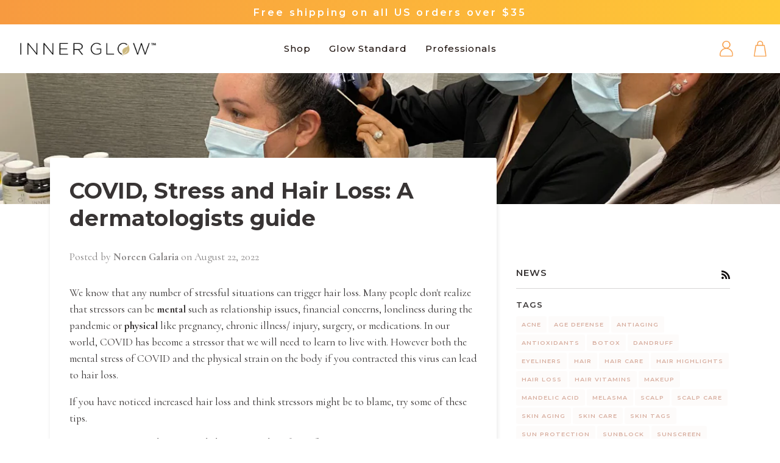

--- FILE ---
content_type: text/html; charset=utf-8
request_url: https://innerglowvitamins.com/blogs/news/covid-stress-and-hair-loss-a-dermatologists-guide
body_size: 41622
content:


<!doctype html>




<html class="no-js" lang="en" ><head>


  <meta charset="utf-8">
  <meta http-equiv="X-UA-Compatible" content="IE=edge,chrome=1">
  <meta name="viewport" content="width=device-width,initial-scale=1,viewport-fit=cover">
  <meta name="theme-color" content="#383434">
  <meta name="google-site-verification" content="59OJ1p7Bc0n4fi3YOAk9ZRr-TkM5AuI0HdD54QFe-bQ" /><link rel="canonical" href="https://innerglowvitamins.com/blogs/news/covid-stress-and-hair-loss-a-dermatologists-guide"><!-- ======================= Pipeline Theme V6.2.1 ========================= -->

  <link rel="preconnect" href="https://cdn.shopify.com" crossorigin>
  <link rel="preconnect" href="https://fonts.shopify.com" crossorigin>
  <link rel="preconnect" href="https://monorail-edge.shopifysvc.com" crossorigin>

  <link href="//innerglowvitamins.com/cdn/shop/t/34/assets/lazysizes.js?v=111431644619468174291750712119" as="script" rel="preload">
  <link href="//innerglowvitamins.com/cdn/shop/t/34/assets/vendor.js?v=174357195950707206411750712119" as="script" rel="preload">
  <link href="//innerglowvitamins.com/cdn/shop/t/34/assets/theme.dev.js?v=175528611561568117851759765137" as="script" rel="preload">
  <link href="//innerglowvitamins.com/cdn/shop/t/34/assets/custom.js?v=127170447132950477291765313421" as="script" rel="preload">
  <link href="//innerglowvitamins.com/cdn/shop/t/34/assets/theme.css?v=32094234063477701581763162731" as="style" rel="preload">

  <link rel="preconnect" href="https://fonts.googleapis.com"> 

  <!-- Cormorant Font -->
  <link rel="preconnect" href="https://fonts.googleapis.com"> 
  <link rel="preconnect" href="https://fonts.gstatic.com" crossorigin> 
  <link href="https://fonts.googleapis.com/css2?family=Cormorant:ital,wght@0,300;0,400;0,500;0,600;0,700;1,300;1,400;1,500;1,600;1,700&display=swap" rel="stylesheet">

  
<link rel="shortcut icon" href="//innerglowvitamins.com/cdn/shop/files/igv-icon_c18cc395-d9b2-469c-8876-285c50437b3d_32x32.png?v=1671426473" type="image/png"><!-- Title and description ================================================ -->
  
  <title>
    

    COVID, Stress and Hair Loss: A dermatologists guide
&ndash; Inner Glow Vitamins

  </title><meta name="description" content="We know that any number of stressful situations can trigger hair loss. Many people don&#39;t realize that stressors can be mental such as relationship issues, financial concerns, loneliness during the pandemic or physical like pregnancy, chronic illness/ injury, surgery, or medications. In our world, COVID has become a str">
  <!-- /snippets/social-meta-tags.liquid --><meta property="og:site_name" content="Inner Glow Vitamins">
<meta property="og:url" content="https://innerglowvitamins.com/blogs/news/covid-stress-and-hair-loss-a-dermatologists-guide">
<meta property="og:title" content="COVID, Stress and Hair Loss: A dermatologists guide">
<meta property="og:type" content="article">
<meta property="og:description" content="We know that any number of stressful situations can trigger hair loss. Many people don't realize that stressors can be mental such as relationship issues, financial concerns, loneliness during the pandemic or physical like pregnancy, chronic illness/ injury, surgery, or medications. In our world, COVID has become a stressor that we will need to learn to live with. However both the mental stress of COVID and the physical strain on the body if you contracted this virus can lead to hair loss.
If you have noticed increased hair loss and think stressors might be to blame, try some of these tips.

Get moving! Regular exercise helps manage the effects of stress
Take a deep breath- Learn and practice relaxation techniques 
Schedule in some fun-Spending time with positive people and doing things that make you laugh is a great stress reliever. We have seen an increase in hair loss during COVID for many reasons but a major one is social isolation
Be Gentle on your hair- Don't pull it back when it's wet or do super tight braids they can lead to further hair loss 
Seek professional help from a therapist if needed
Eat a healthy diet and try a proven hair supplement like Inner Glow Hair, Skin &amp; Nails Formula 
Talk to your dermatologist for a work-up or prescriptions if hair loss continues

The speed at which hair grows is determined by genetics but there are other factors that can affect the growth rate. Diet plays a big role and given that hair is one of the fastest growing parts of our body the correct supplement can bring about visible changes in just a few months. "><meta property="og:image" content="http://innerglowvitamins.com/cdn/shop/articles/noreen-patient-hair.png?v=1661182827">
      <meta property="og:image:secure_url" content="https://innerglowvitamins.com/cdn/shop/articles/noreen-patient-hair.png?v=1661182827">
      <meta property="og:image:height" content="930">
      <meta property="og:image:width" content="1242">


<meta name="twitter:site" content="@">
<meta name="twitter:card" content="summary_large_image">
<meta name="twitter:title" content="COVID, Stress and Hair Loss: A dermatologists guide">
<meta name="twitter:description" content="We know that any number of stressful situations can trigger hair loss. Many people don't realize that stressors can be mental such as relationship issues, financial concerns, loneliness during the pandemic or physical like pregnancy, chronic illness/ injury, surgery, or medications. In our world, COVID has become a stressor that we will need to learn to live with. However both the mental stress of COVID and the physical strain on the body if you contracted this virus can lead to hair loss.
If you have noticed increased hair loss and think stressors might be to blame, try some of these tips.

Get moving! Regular exercise helps manage the effects of stress
Take a deep breath- Learn and practice relaxation techniques 
Schedule in some fun-Spending time with positive people and doing things that make you laugh is a great stress reliever. We have seen an increase in hair loss during COVID for many reasons but a major one is social isolation
Be Gentle on your hair- Don't pull it back when it's wet or do super tight braids they can lead to further hair loss 
Seek professional help from a therapist if needed
Eat a healthy diet and try a proven hair supplement like Inner Glow Hair, Skin &amp; Nails Formula 
Talk to your dermatologist for a work-up or prescriptions if hair loss continues

The speed at which hair grows is determined by genetics but there are other factors that can affect the growth rate. Diet plays a big role and given that hair is one of the fastest growing parts of our body the correct supplement can bring about visible changes in just a few months. ">
<!-- CSS ================================================================== -->
  
  <link href="//innerglowvitamins.com/cdn/shop/t/34/assets/font-settings.css?v=9054101322468545271762197438" rel="stylesheet" type="text/css" media="all" />

  
<style data-shopify>

:root {
/* ================ Spinner ================ */
--SPINNER: url(//innerglowvitamins.com/cdn/shop/t/34/assets/spinner.gif?v=74017169589876499871750712119);

/* ================ Product video ================ */

--COLOR-VIDEO-BG: #f2f2f2;


/* ================ Color Variables ================ */

/* === Backgrounds ===*/
--COLOR-BG: #ffffff;
--COLOR-BG-ACCENT: #f6ede8;

/* === Text colors ===*/
--COLOR-TEXT-DARK: #120e0e;
--COLOR-TEXT: #383434;
--COLOR-TEXT-LIGHT: #747171;

/* === Bright color ===*/
--COLOR-PRIMARY: #d7ad9e;
--COLOR-PRIMARY-HOVER: #d07758;
--COLOR-PRIMARY-FADE: rgba(215, 173, 158, 0.05);
--COLOR-PRIMARY-FADE-HOVER: rgba(215, 173, 158, 0.1);--COLOR-PRIMARY-OPPOSITE: #ffffff;

/* === Secondary/link Color ===*/
--COLOR-SECONDARY: #383434;
--COLOR-SECONDARY-HOVER: #130d0d;
--COLOR-SECONDARY-FADE: rgba(56, 52, 52, 0.05);
--COLOR-SECONDARY-FADE-HOVER: rgba(56, 52, 52, 0.1);--COLOR-SECONDARY-OPPOSITE: #ffffff;

/* === Shades of grey ===*/
--COLOR-A5:  rgba(56, 52, 52, 0.05);
--COLOR-A10: rgba(56, 52, 52, 0.1);
--COLOR-A20: rgba(56, 52, 52, 0.2);
--COLOR-A35: rgba(56, 52, 52, 0.35);
--COLOR-A50: rgba(56, 52, 52, 0.5);
--COLOR-A80: rgba(56, 52, 52, 0.8);
--COLOR-A90: rgba(56, 52, 52, 0.9);
--COLOR-A95: rgba(56, 52, 52, 0.95);


/* ================ Inverted Color Variables ================ */

--INVERSE-BG: #383434;
--INVERSE-BG-ACCENT: #383434;

/* === Text colors ===*/
--INVERSE-TEXT-DARK: #ffffff;
--INVERSE-TEXT: #FFFFFF;
--INVERSE-TEXT-LIGHT: #c3c2c2;

/* === Bright color ===*/
--INVERSE-PRIMARY: #cbbca8;
--INVERSE-PRIMARY-HOVER: #be9969;
--INVERSE-PRIMARY-FADE: rgba(203, 188, 168, 0.05);
--INVERSE-PRIMARY-FADE-HOVER: rgba(203, 188, 168, 0.1);--INVERSE-PRIMARY-OPPOSITE: #000000;


/* === Second Color ===*/
--INVERSE-SECONDARY: #d7ad9e;
--INVERSE-SECONDARY-HOVER: #d07758;
--INVERSE-SECONDARY-FADE: rgba(215, 173, 158, 0.05);
--INVERSE-SECONDARY-FADE-HOVER: rgba(215, 173, 158, 0.1);--INVERSE-SECONDARY-OPPOSITE: #000000;


/* === Shades of grey ===*/
--INVERSE-A5:  rgba(255, 255, 255, 0.05);
--INVERSE-A10: rgba(255, 255, 255, 0.1);
--INVERSE-A20: rgba(255, 255, 255, 0.2);
--INVERSE-A35: rgba(255, 255, 255, 0.3);
--INVERSE-A80: rgba(255, 255, 255, 0.8);
--INVERSE-A90: rgba(255, 255, 255, 0.9);
--INVERSE-A95: rgba(255, 255, 255, 0.95);


/* === Account Bar ===*/
--COLOR-ANNOUNCEMENT-BG: #ffffff;
--COLOR-ANNOUNCEMENT-TEXT: #383434;

/* === Nav and dropdown link background ===*/
--COLOR-NAV: #ffffff;
--COLOR-NAV-TEXT: #1c100c;
--COLOR-NAV-BORDER: #cbbca8;
--COLOR-NAV-A10: rgba(28, 16, 12, 0.1);
--COLOR-NAV-A50: rgba(28, 16, 12, 0.5);
--COLOR-HIGHLIGHT-LINK: #d7ad9e;

/* === Site Footer ===*/
--COLOR-FOOTER-BG: #ffffff;
--COLOR-FOOTER-TEXT: #383434;
--COLOR-FOOTER-A5: rgba(56, 52, 52, 0.05);
--COLOR-FOOTER-A15: rgba(56, 52, 52, 0.15);
--COLOR-FOOTER-A90: rgba(56, 52, 52, 0.9);

/* === Products ===*/
--PRODUCT-GRID-ASPECT-RATIO: 100%;

/* === Product badges ===*/
--COLOR-BADGE: #d7ad9e;
--COLOR-BADGE-TEXT: #FFFFFF;

/* === disabled form colors ===*/
--COLOR-DISABLED-BG: #ebebeb;
--COLOR-DISABLED-TEXT: #b9b8b8;

--INVERSE-DISABLED-BG: #4c4848;
--INVERSE-DISABLED-TEXT: #7e7b7b;

/* === Button Radius === */
--BUTTON-RADIUS: 0px;


/* ================ Typography ================ */

--FONT-STACK-BODY: 'Cormorant', serif;, serif;
--FONT-STYLE-BODY: normal;
--FONT-WEIGHT-BODY: 400;
--FONT-WEIGHT-BODY-BOLD: 700;
--FONT-ADJUST-BODY: 1.0;

--FONT-STACK-HEADING: Montserrat, sans-serif;
--FONT-STYLE-HEADING: normal;
--FONT-WEIGHT-HEADING: 700;
--FONT-WEIGHT-HEADING-BOLD: 800;
--FONT-ADJUST-HEADING: 1.15;

  --FONT-HEADING-SPACE: initial;
  --FONT-HEADING-CAPS: initial;


--FONT-STACK-ACCENT: Montserrat, sans-serif;
--FONT-STYLE-ACCENT: normal;
--FONT-WEIGHT-ACCENT: 500;
--FONT-WEIGHT-ACCENT-BOLD: 600;
--FONT-ADJUST-ACCENT: 0.95;

--ICO-SELECT: url('//innerglowvitamins.com/cdn/shop/t/34/assets/ico-select.svg?v=152777348638491902441750712132');

--URL-ZOOM: url('//innerglowvitamins.com/cdn/shop/t/34/assets/cursor-zoom.svg?v=110467652692730880541750712131');
--URL-ZOOM-2X: url('//innerglowvitamins.com/cdn/shop/t/34/assets/cursor-zoom-2x.svg?v=71179702723290161371750712132');

/* ================ Photo correction ================ */
--PHOTO-CORRECTION: 100%;



}

</style>

  <link href="//innerglowvitamins.com/cdn/shop/t/34/assets/theme.css?v=32094234063477701581763162731" rel="stylesheet" type="text/css" media="all" />
  <link href="//innerglowvitamins.com/cdn/shop/t/34/assets/base.css?v=95372887427909604131754678946" rel="stylesheet" type="text/css" media="all" />
  
  <!-- Theme Variables -->

  <style data-shopify>
  
  :root 
    {
        --font-body-family: 'Cormorant', serif;
        --cream-primary-color: #E6DCC2;
        --dustyrose-primary-color: #D7AD9e;
        --mauve-primary-color: #CBBCA8;
        --darkgray-primary-color: #383434;
        --hsn-secondary-color: #97B582;
        --sunny-secondary-color: #b6d0d1;
        --ageD-secondary-color: #f5d88a;
    }
  
    </style>
    


  <script>
    document.documentElement.className = document.documentElement.className.replace('no-js', 'js');
    let root = '/';
    if (root[root.length - 1] !== '/') {
      root = `${root}/`;
    }
    
    var theme = {
      routes: {
        root_url: root,
        cart: '/cart',
        cart_add_url: '/cart/add',
        product_recommendations_url: '/recommendations/products',
        account_addresses_url: '/account/addresses'
      },
      assets: {
        photoswipe: '//innerglowvitamins.com/cdn/shop/t/34/assets/photoswipe.js?v=127104016560770043431750712117',
        smoothscroll: '//innerglowvitamins.com/cdn/shop/t/34/assets/smoothscroll.js?v=37906625415260927261750712119',
        swatches: '//innerglowvitamins.com/cdn/shop/t/34/assets/swatches.json?v=66699228461258065041750712116',
        noImage: '//innerglowvitamins.com/cdn/shopifycloud/storefront/assets/no-image-2048-a2addb12.gif',
        base: '//innerglowvitamins.com/cdn/shop/t/34/assets/'
      },
      strings: {
        swatchesKey: "Color, Colour",     
        addToCart: "Add to Cart",
        estimateShipping: "Estimate shipping",
        noShippingAvailable: "We do not ship to this destination.",
        free: "Free",
        from: "From",
        preOrder: "Pre-order",
        soldOut: "Sold Out",
        sale: "Sale",
        subscription: "Subscription",
        unavailable: "Unavailable",
        unitPrice: "Unit price",
        unitPriceSeparator: "per",        
        stockout: "All available stock is in cart",
        products: "Products",
        pages: "Pages",
        collections: "Collections",
        resultsFor: "Results for",
        noResultsFor: "No results for",
        articles: "Articles"
      },
      settings: {
        badge_sale_type: "dollar",
        search_products: true,
        search_collections: true,
        search_pages: true,
        search_articles: true,
        animate_hover: true,
        animate_scroll: true
      },
      info: {
        name: 'pipeline'
      },
      moneyFormat: "${{amount}}",
      version: '6.2.1'
    }
    let windowInnerHeight = window.innerHeight;
    document.documentElement.style.setProperty('--full-screen', `${windowInnerHeight}px`);
    document.documentElement.style.setProperty('--three-quarters', `${windowInnerHeight * 0.75}px`);
    document.documentElement.style.setProperty('--two-thirds', `${windowInnerHeight * 0.66}px`);
    document.documentElement.style.setProperty('--one-half', `${windowInnerHeight * 0.5}px`);
    document.documentElement.style.setProperty('--one-third', `${windowInnerHeight * 0.33}px`);
    document.documentElement.style.setProperty('--one-fifth', `${windowInnerHeight * 0.2}px`);

    window.lazySizesConfig = window.lazySizesConfig || {};
    window.lazySizesConfig.loadHidden = false;
  </script><!-- Theme Javascript ============================================================== -->
  <script src="//innerglowvitamins.com/cdn/shop/t/34/assets/lazysizes.js?v=111431644619468174291750712119" async="async"></script>
  <script src="//innerglowvitamins.com/cdn/shop/t/34/assets/vendor.js?v=174357195950707206411750712119" defer="defer"></script>
  <script src="//innerglowvitamins.com/cdn/shop/t/34/assets/theme.dev.js?v=175528611561568117851759765137" defer="defer"></script>

  <script>
    (function () {
      function onPageShowEvents() {
        if ('requestIdleCallback' in window) {
          requestIdleCallback(initCartEvent)
        } else {
          initCartEvent()
        }
        function initCartEvent(){
          document.documentElement.dispatchEvent(new CustomEvent('theme:cart:init', {
            bubbles: true
          }));
        }
      };
      window.onpageshow = onPageShowEvents;
    })();
  </script>

  <script type="text/javascript">
    if (window.MSInputMethodContext && document.documentMode) {
      var scripts = document.getElementsByTagName('script')[0];
      var polyfill = document.createElement("script");
      polyfill.defer = true;
      polyfill.src = "//innerglowvitamins.com/cdn/shop/t/34/assets/ie11.js?v=144489047535103983231750712118";

      scripts.parentNode.insertBefore(polyfill, scripts);
    }
  </script>

  <!-- Shopify app scripts =========================================================== -->
  <script>window.performance && window.performance.mark && window.performance.mark('shopify.content_for_header.start');</script><meta name="google-site-verification" content="59OJ1p7Bc0n4fi3YOAk9ZRr-TkM5AuI0HdD54QFe-bQ">
<meta id="shopify-digital-wallet" name="shopify-digital-wallet" content="/55721001121/digital_wallets/dialog">
<meta name="shopify-checkout-api-token" content="83547bb1db3d827ad7d7fb4b481831eb">
<meta id="in-context-paypal-metadata" data-shop-id="55721001121" data-venmo-supported="true" data-environment="production" data-locale="en_US" data-paypal-v4="true" data-currency="USD">
<link rel="alternate" type="application/atom+xml" title="Feed" href="/blogs/news.atom" />
<link rel="alternate" hreflang="x-default" href="https://innerglowvitamins.com/blogs/news/covid-stress-and-hair-loss-a-dermatologists-guide">
<link rel="alternate" hreflang="en" href="https://innerglowvitamins.com/blogs/news/covid-stress-and-hair-loss-a-dermatologists-guide">
<link rel="alternate" hreflang="en-GB" href="https://innerglowvitamins.com/en-gb/blogs/news/covid-stress-and-hair-loss-a-dermatologists-guide">
<script async="async" src="/checkouts/internal/preloads.js?locale=en-US"></script>
<link rel="preconnect" href="https://shop.app" crossorigin="anonymous">
<script async="async" src="https://shop.app/checkouts/internal/preloads.js?locale=en-US&shop_id=55721001121" crossorigin="anonymous"></script>
<script id="apple-pay-shop-capabilities" type="application/json">{"shopId":55721001121,"countryCode":"US","currencyCode":"USD","merchantCapabilities":["supports3DS"],"merchantId":"gid:\/\/shopify\/Shop\/55721001121","merchantName":"Inner Glow Vitamins","requiredBillingContactFields":["postalAddress","email","phone"],"requiredShippingContactFields":["postalAddress","email","phone"],"shippingType":"shipping","supportedNetworks":["visa","masterCard","amex","discover","elo","jcb"],"total":{"type":"pending","label":"Inner Glow Vitamins","amount":"1.00"},"shopifyPaymentsEnabled":true,"supportsSubscriptions":true}</script>
<script id="shopify-features" type="application/json">{"accessToken":"83547bb1db3d827ad7d7fb4b481831eb","betas":["rich-media-storefront-analytics"],"domain":"innerglowvitamins.com","predictiveSearch":true,"shopId":55721001121,"locale":"en"}</script>
<script>var Shopify = Shopify || {};
Shopify.shop = "innerglowvitamins.myshopify.com";
Shopify.locale = "en";
Shopify.currency = {"active":"USD","rate":"1.0"};
Shopify.country = "US";
Shopify.theme = {"name":"innerglowvitamins\/theme-redesign","id":138518167713,"schema_name":"Pipeline","schema_version":"6.2.1","theme_store_id":null,"role":"main"};
Shopify.theme.handle = "null";
Shopify.theme.style = {"id":null,"handle":null};
Shopify.cdnHost = "innerglowvitamins.com/cdn";
Shopify.routes = Shopify.routes || {};
Shopify.routes.root = "/";</script>
<script type="module">!function(o){(o.Shopify=o.Shopify||{}).modules=!0}(window);</script>
<script>!function(o){function n(){var o=[];function n(){o.push(Array.prototype.slice.apply(arguments))}return n.q=o,n}var t=o.Shopify=o.Shopify||{};t.loadFeatures=n(),t.autoloadFeatures=n()}(window);</script>
<script>
  window.ShopifyPay = window.ShopifyPay || {};
  window.ShopifyPay.apiHost = "shop.app\/pay";
  window.ShopifyPay.redirectState = null;
</script>
<script id="shop-js-analytics" type="application/json">{"pageType":"article"}</script>
<script defer="defer" async type="module" src="//innerglowvitamins.com/cdn/shopifycloud/shop-js/modules/v2/client.init-shop-cart-sync_BN7fPSNr.en.esm.js"></script>
<script defer="defer" async type="module" src="//innerglowvitamins.com/cdn/shopifycloud/shop-js/modules/v2/chunk.common_Cbph3Kss.esm.js"></script>
<script defer="defer" async type="module" src="//innerglowvitamins.com/cdn/shopifycloud/shop-js/modules/v2/chunk.modal_DKumMAJ1.esm.js"></script>
<script type="module">
  await import("//innerglowvitamins.com/cdn/shopifycloud/shop-js/modules/v2/client.init-shop-cart-sync_BN7fPSNr.en.esm.js");
await import("//innerglowvitamins.com/cdn/shopifycloud/shop-js/modules/v2/chunk.common_Cbph3Kss.esm.js");
await import("//innerglowvitamins.com/cdn/shopifycloud/shop-js/modules/v2/chunk.modal_DKumMAJ1.esm.js");

  window.Shopify.SignInWithShop?.initShopCartSync?.({"fedCMEnabled":true,"windoidEnabled":true});

</script>
<script>
  window.Shopify = window.Shopify || {};
  if (!window.Shopify.featureAssets) window.Shopify.featureAssets = {};
  window.Shopify.featureAssets['shop-js'] = {"shop-cart-sync":["modules/v2/client.shop-cart-sync_CJVUk8Jm.en.esm.js","modules/v2/chunk.common_Cbph3Kss.esm.js","modules/v2/chunk.modal_DKumMAJ1.esm.js"],"init-fed-cm":["modules/v2/client.init-fed-cm_7Fvt41F4.en.esm.js","modules/v2/chunk.common_Cbph3Kss.esm.js","modules/v2/chunk.modal_DKumMAJ1.esm.js"],"init-shop-email-lookup-coordinator":["modules/v2/client.init-shop-email-lookup-coordinator_Cc088_bR.en.esm.js","modules/v2/chunk.common_Cbph3Kss.esm.js","modules/v2/chunk.modal_DKumMAJ1.esm.js"],"init-windoid":["modules/v2/client.init-windoid_hPopwJRj.en.esm.js","modules/v2/chunk.common_Cbph3Kss.esm.js","modules/v2/chunk.modal_DKumMAJ1.esm.js"],"shop-button":["modules/v2/client.shop-button_B0jaPSNF.en.esm.js","modules/v2/chunk.common_Cbph3Kss.esm.js","modules/v2/chunk.modal_DKumMAJ1.esm.js"],"shop-cash-offers":["modules/v2/client.shop-cash-offers_DPIskqss.en.esm.js","modules/v2/chunk.common_Cbph3Kss.esm.js","modules/v2/chunk.modal_DKumMAJ1.esm.js"],"shop-toast-manager":["modules/v2/client.shop-toast-manager_CK7RT69O.en.esm.js","modules/v2/chunk.common_Cbph3Kss.esm.js","modules/v2/chunk.modal_DKumMAJ1.esm.js"],"init-shop-cart-sync":["modules/v2/client.init-shop-cart-sync_BN7fPSNr.en.esm.js","modules/v2/chunk.common_Cbph3Kss.esm.js","modules/v2/chunk.modal_DKumMAJ1.esm.js"],"init-customer-accounts-sign-up":["modules/v2/client.init-customer-accounts-sign-up_CfPf4CXf.en.esm.js","modules/v2/client.shop-login-button_DeIztwXF.en.esm.js","modules/v2/chunk.common_Cbph3Kss.esm.js","modules/v2/chunk.modal_DKumMAJ1.esm.js"],"pay-button":["modules/v2/client.pay-button_CgIwFSYN.en.esm.js","modules/v2/chunk.common_Cbph3Kss.esm.js","modules/v2/chunk.modal_DKumMAJ1.esm.js"],"init-customer-accounts":["modules/v2/client.init-customer-accounts_DQ3x16JI.en.esm.js","modules/v2/client.shop-login-button_DeIztwXF.en.esm.js","modules/v2/chunk.common_Cbph3Kss.esm.js","modules/v2/chunk.modal_DKumMAJ1.esm.js"],"avatar":["modules/v2/client.avatar_BTnouDA3.en.esm.js"],"init-shop-for-new-customer-accounts":["modules/v2/client.init-shop-for-new-customer-accounts_CsZy_esa.en.esm.js","modules/v2/client.shop-login-button_DeIztwXF.en.esm.js","modules/v2/chunk.common_Cbph3Kss.esm.js","modules/v2/chunk.modal_DKumMAJ1.esm.js"],"shop-follow-button":["modules/v2/client.shop-follow-button_BRMJjgGd.en.esm.js","modules/v2/chunk.common_Cbph3Kss.esm.js","modules/v2/chunk.modal_DKumMAJ1.esm.js"],"checkout-modal":["modules/v2/client.checkout-modal_B9Drz_yf.en.esm.js","modules/v2/chunk.common_Cbph3Kss.esm.js","modules/v2/chunk.modal_DKumMAJ1.esm.js"],"shop-login-button":["modules/v2/client.shop-login-button_DeIztwXF.en.esm.js","modules/v2/chunk.common_Cbph3Kss.esm.js","modules/v2/chunk.modal_DKumMAJ1.esm.js"],"lead-capture":["modules/v2/client.lead-capture_DXYzFM3R.en.esm.js","modules/v2/chunk.common_Cbph3Kss.esm.js","modules/v2/chunk.modal_DKumMAJ1.esm.js"],"shop-login":["modules/v2/client.shop-login_CA5pJqmO.en.esm.js","modules/v2/chunk.common_Cbph3Kss.esm.js","modules/v2/chunk.modal_DKumMAJ1.esm.js"],"payment-terms":["modules/v2/client.payment-terms_BxzfvcZJ.en.esm.js","modules/v2/chunk.common_Cbph3Kss.esm.js","modules/v2/chunk.modal_DKumMAJ1.esm.js"]};
</script>
<script>(function() {
  var isLoaded = false;
  function asyncLoad() {
    if (isLoaded) return;
    isLoaded = true;
    var urls = ["https:\/\/chimpstatic.com\/mcjs-connected\/js\/users\/da7bf449f9e84b8e771783d58\/23d1a0285106f3805ba486c63.js?shop=innerglowvitamins.myshopify.com","https:\/\/static.shareasale.com\/json\/shopify\/deduplication.js?shop=innerglowvitamins.myshopify.com","https:\/\/static.shareasale.com\/json\/shopify\/shareasale-tracking.js?sasmid=141492\u0026ssmtid=19038\u0026shop=innerglowvitamins.myshopify.com","https:\/\/cdn.nfcube.com\/instafeed-9dde0567afa2952dc3ec71252037bd1b.js?shop=innerglowvitamins.myshopify.com"];
    for (var i = 0; i < urls.length; i++) {
      var s = document.createElement('script');
      s.type = 'text/javascript';
      s.async = true;
      s.src = urls[i];
      var x = document.getElementsByTagName('script')[0];
      x.parentNode.insertBefore(s, x);
    }
  };
  if(window.attachEvent) {
    window.attachEvent('onload', asyncLoad);
  } else {
    window.addEventListener('load', asyncLoad, false);
  }
})();</script>
<script id="__st">var __st={"a":55721001121,"offset":-18000,"reqid":"2edb8ffa-6867-4739-9e83-c51fb62b9d87-1770061043","pageurl":"innerglowvitamins.com\/blogs\/news\/covid-stress-and-hair-loss-a-dermatologists-guide","s":"articles-558920106145","u":"08c1bfffa4a3","p":"article","rtyp":"article","rid":558920106145};</script>
<script>window.ShopifyPaypalV4VisibilityTracking = true;</script>
<script id="captcha-bootstrap">!function(){'use strict';const t='contact',e='account',n='new_comment',o=[[t,t],['blogs',n],['comments',n],[t,'customer']],c=[[e,'customer_login'],[e,'guest_login'],[e,'recover_customer_password'],[e,'create_customer']],r=t=>t.map((([t,e])=>`form[action*='/${t}']:not([data-nocaptcha='true']) input[name='form_type'][value='${e}']`)).join(','),a=t=>()=>t?[...document.querySelectorAll(t)].map((t=>t.form)):[];function s(){const t=[...o],e=r(t);return a(e)}const i='password',u='form_key',d=['recaptcha-v3-token','g-recaptcha-response','h-captcha-response',i],f=()=>{try{return window.sessionStorage}catch{return}},m='__shopify_v',_=t=>t.elements[u];function p(t,e,n=!1){try{const o=window.sessionStorage,c=JSON.parse(o.getItem(e)),{data:r}=function(t){const{data:e,action:n}=t;return t[m]||n?{data:e,action:n}:{data:t,action:n}}(c);for(const[e,n]of Object.entries(r))t.elements[e]&&(t.elements[e].value=n);n&&o.removeItem(e)}catch(o){console.error('form repopulation failed',{error:o})}}const l='form_type',E='cptcha';function T(t){t.dataset[E]=!0}const w=window,h=w.document,L='Shopify',v='ce_forms',y='captcha';let A=!1;((t,e)=>{const n=(g='f06e6c50-85a8-45c8-87d0-21a2b65856fe',I='https://cdn.shopify.com/shopifycloud/storefront-forms-hcaptcha/ce_storefront_forms_captcha_hcaptcha.v1.5.2.iife.js',D={infoText:'Protected by hCaptcha',privacyText:'Privacy',termsText:'Terms'},(t,e,n)=>{const o=w[L][v],c=o.bindForm;if(c)return c(t,g,e,D).then(n);var r;o.q.push([[t,g,e,D],n]),r=I,A||(h.body.append(Object.assign(h.createElement('script'),{id:'captcha-provider',async:!0,src:r})),A=!0)});var g,I,D;w[L]=w[L]||{},w[L][v]=w[L][v]||{},w[L][v].q=[],w[L][y]=w[L][y]||{},w[L][y].protect=function(t,e){n(t,void 0,e),T(t)},Object.freeze(w[L][y]),function(t,e,n,w,h,L){const[v,y,A,g]=function(t,e,n){const i=e?o:[],u=t?c:[],d=[...i,...u],f=r(d),m=r(i),_=r(d.filter((([t,e])=>n.includes(e))));return[a(f),a(m),a(_),s()]}(w,h,L),I=t=>{const e=t.target;return e instanceof HTMLFormElement?e:e&&e.form},D=t=>v().includes(t);t.addEventListener('submit',(t=>{const e=I(t);if(!e)return;const n=D(e)&&!e.dataset.hcaptchaBound&&!e.dataset.recaptchaBound,o=_(e),c=g().includes(e)&&(!o||!o.value);(n||c)&&t.preventDefault(),c&&!n&&(function(t){try{if(!f())return;!function(t){const e=f();if(!e)return;const n=_(t);if(!n)return;const o=n.value;o&&e.removeItem(o)}(t);const e=Array.from(Array(32),(()=>Math.random().toString(36)[2])).join('');!function(t,e){_(t)||t.append(Object.assign(document.createElement('input'),{type:'hidden',name:u})),t.elements[u].value=e}(t,e),function(t,e){const n=f();if(!n)return;const o=[...t.querySelectorAll(`input[type='${i}']`)].map((({name:t})=>t)),c=[...d,...o],r={};for(const[a,s]of new FormData(t).entries())c.includes(a)||(r[a]=s);n.setItem(e,JSON.stringify({[m]:1,action:t.action,data:r}))}(t,e)}catch(e){console.error('failed to persist form',e)}}(e),e.submit())}));const S=(t,e)=>{t&&!t.dataset[E]&&(n(t,e.some((e=>e===t))),T(t))};for(const o of['focusin','change'])t.addEventListener(o,(t=>{const e=I(t);D(e)&&S(e,y())}));const B=e.get('form_key'),M=e.get(l),P=B&&M;t.addEventListener('DOMContentLoaded',(()=>{const t=y();if(P)for(const e of t)e.elements[l].value===M&&p(e,B);[...new Set([...A(),...v().filter((t=>'true'===t.dataset.shopifyCaptcha))])].forEach((e=>S(e,t)))}))}(h,new URLSearchParams(w.location.search),n,t,e,['guest_login'])})(!0,!0)}();</script>
<script integrity="sha256-4kQ18oKyAcykRKYeNunJcIwy7WH5gtpwJnB7kiuLZ1E=" data-source-attribution="shopify.loadfeatures" defer="defer" src="//innerglowvitamins.com/cdn/shopifycloud/storefront/assets/storefront/load_feature-a0a9edcb.js" crossorigin="anonymous"></script>
<script crossorigin="anonymous" defer="defer" src="//innerglowvitamins.com/cdn/shopifycloud/storefront/assets/shopify_pay/storefront-65b4c6d7.js?v=20250812"></script>
<script data-source-attribution="shopify.dynamic_checkout.dynamic.init">var Shopify=Shopify||{};Shopify.PaymentButton=Shopify.PaymentButton||{isStorefrontPortableWallets:!0,init:function(){window.Shopify.PaymentButton.init=function(){};var t=document.createElement("script");t.src="https://innerglowvitamins.com/cdn/shopifycloud/portable-wallets/latest/portable-wallets.en.js",t.type="module",document.head.appendChild(t)}};
</script>
<script data-source-attribution="shopify.dynamic_checkout.buyer_consent">
  function portableWalletsHideBuyerConsent(e){var t=document.getElementById("shopify-buyer-consent"),n=document.getElementById("shopify-subscription-policy-button");t&&n&&(t.classList.add("hidden"),t.setAttribute("aria-hidden","true"),n.removeEventListener("click",e))}function portableWalletsShowBuyerConsent(e){var t=document.getElementById("shopify-buyer-consent"),n=document.getElementById("shopify-subscription-policy-button");t&&n&&(t.classList.remove("hidden"),t.removeAttribute("aria-hidden"),n.addEventListener("click",e))}window.Shopify?.PaymentButton&&(window.Shopify.PaymentButton.hideBuyerConsent=portableWalletsHideBuyerConsent,window.Shopify.PaymentButton.showBuyerConsent=portableWalletsShowBuyerConsent);
</script>
<script data-source-attribution="shopify.dynamic_checkout.cart.bootstrap">document.addEventListener("DOMContentLoaded",(function(){function t(){return document.querySelector("shopify-accelerated-checkout-cart, shopify-accelerated-checkout")}if(t())Shopify.PaymentButton.init();else{new MutationObserver((function(e,n){t()&&(Shopify.PaymentButton.init(),n.disconnect())})).observe(document.body,{childList:!0,subtree:!0})}}));
</script>
<link id="shopify-accelerated-checkout-styles" rel="stylesheet" media="screen" href="https://innerglowvitamins.com/cdn/shopifycloud/portable-wallets/latest/accelerated-checkout-backwards-compat.css" crossorigin="anonymous">
<style id="shopify-accelerated-checkout-cart">
        #shopify-buyer-consent {
  margin-top: 1em;
  display: inline-block;
  width: 100%;
}

#shopify-buyer-consent.hidden {
  display: none;
}

#shopify-subscription-policy-button {
  background: none;
  border: none;
  padding: 0;
  text-decoration: underline;
  font-size: inherit;
  cursor: pointer;
}

#shopify-subscription-policy-button::before {
  box-shadow: none;
}

      </style>

<script>window.performance && window.performance.mark && window.performance.mark('shopify.content_for_header.end');</script>

  <!-- Fonts -->
  <link href="https://fonts.googleapis.com/css2?family=Cormorant+Garamond:ital,wght@0,300..700;1,300..700&family=EB+Garamond:ital,wght@0,400..800;1,400..800&family=Montserrat:ital,wght@0,100..900;1,100..900&display=swap" rel="stylesheet">

  <!-- Swiper-slider -->
  <link rel="stylesheet" href="https://cdn.jsdelivr.net/npm/swiper@11/swiper-bundle.min.css"/>
  <script src="https://cdn.jsdelivr.net/npm/swiper@11/swiper-bundle.min.js"></script>

<!-- BEGIN app block: shopify://apps/judge-me-reviews/blocks/judgeme_core/61ccd3b1-a9f2-4160-9fe9-4fec8413e5d8 --><!-- Start of Judge.me Core -->






<link rel="dns-prefetch" href="https://cdnwidget.judge.me">
<link rel="dns-prefetch" href="https://cdn.judge.me">
<link rel="dns-prefetch" href="https://cdn1.judge.me">
<link rel="dns-prefetch" href="https://api.judge.me">

<script data-cfasync='false' class='jdgm-settings-script'>window.jdgmSettings={"pagination":5,"disable_web_reviews":false,"badge_no_review_text":"No reviews","badge_n_reviews_text":"{{ n }} review/reviews","badge_star_color":"#cbb77f","hide_badge_preview_if_no_reviews":true,"badge_hide_text":false,"enforce_center_preview_badge":false,"widget_title":"Customer Reviews","widget_open_form_text":"Write a review","widget_close_form_text":"Cancel review","widget_refresh_page_text":"Refresh page","widget_summary_text":"Based on {{ number_of_reviews }} review/reviews","widget_no_review_text":"Be the first to write a review","widget_name_field_text":"Display name","widget_verified_name_field_text":"Verified Name (public)","widget_name_placeholder_text":"Display name","widget_required_field_error_text":"This field is required.","widget_email_field_text":"Email address","widget_verified_email_field_text":"Verified Email (private, can not be edited)","widget_email_placeholder_text":"Your email address","widget_email_field_error_text":"Please enter a valid email address.","widget_rating_field_text":"Rating","widget_review_title_field_text":"Review Title","widget_review_title_placeholder_text":"Give your review a title","widget_review_body_field_text":"Review content","widget_review_body_placeholder_text":"Start writing here...","widget_pictures_field_text":"Picture/Video (optional)","widget_submit_review_text":"Submit Review","widget_submit_verified_review_text":"Submit Verified Review","widget_submit_success_msg_with_auto_publish":"Thank you! Please refresh the page in a few moments to see your review. You can remove or edit your review by logging into \u003ca href='https://judge.me/login' target='_blank' rel='nofollow noopener'\u003eJudge.me\u003c/a\u003e","widget_submit_success_msg_no_auto_publish":"Thank you! Your review will be published as soon as it is approved by the shop admin. You can remove or edit your review by logging into \u003ca href='https://judge.me/login' target='_blank' rel='nofollow noopener'\u003eJudge.me\u003c/a\u003e","widget_show_default_reviews_out_of_total_text":"Showing {{ n_reviews_shown }} out of {{ n_reviews }} reviews.","widget_show_all_link_text":"Show all","widget_show_less_link_text":"Show less","widget_author_said_text":"{{ reviewer_name }} said:","widget_days_text":"{{ n }} days ago","widget_weeks_text":"{{ n }} week/weeks ago","widget_months_text":"{{ n }} month/months ago","widget_years_text":"{{ n }} year/years ago","widget_yesterday_text":"Yesterday","widget_today_text":"Today","widget_replied_text":"\u003e\u003e {{ shop_name }} replied:","widget_read_more_text":"Read more","widget_reviewer_name_as_initial":"","widget_rating_filter_color":"#fbcd0a","widget_rating_filter_see_all_text":"See all reviews","widget_sorting_most_recent_text":"Most Recent","widget_sorting_highest_rating_text":"Highest Rating","widget_sorting_lowest_rating_text":"Lowest Rating","widget_sorting_with_pictures_text":"Only Pictures","widget_sorting_most_helpful_text":"Most Helpful","widget_open_question_form_text":"Ask a question","widget_reviews_subtab_text":"Reviews","widget_questions_subtab_text":"Questions","widget_question_label_text":"Question","widget_answer_label_text":"Answer","widget_question_placeholder_text":"Write your question here","widget_submit_question_text":"Submit Question","widget_question_submit_success_text":"Thank you for your question! We will notify you once it gets answered.","widget_star_color":"#cbb77f","verified_badge_text":"Verified","verified_badge_bg_color":"","verified_badge_text_color":"","verified_badge_placement":"left-of-reviewer-name","widget_review_max_height":"","widget_hide_border":false,"widget_social_share":false,"widget_thumb":false,"widget_review_location_show":false,"widget_location_format":"","all_reviews_include_out_of_store_products":true,"all_reviews_out_of_store_text":"(out of store)","all_reviews_pagination":100,"all_reviews_product_name_prefix_text":"about","enable_review_pictures":false,"enable_question_anwser":false,"widget_theme":"default","review_date_format":"mm/dd/yyyy","default_sort_method":"most-recent","widget_product_reviews_subtab_text":"Product Reviews","widget_shop_reviews_subtab_text":"Shop Reviews","widget_other_products_reviews_text":"Reviews for other products","widget_store_reviews_subtab_text":"Store reviews","widget_no_store_reviews_text":"This store hasn't received any reviews yet","widget_web_restriction_product_reviews_text":"This product hasn't received any reviews yet","widget_no_items_text":"No items found","widget_show_more_text":"Show more","widget_write_a_store_review_text":"Write a Store Review","widget_other_languages_heading":"Reviews in Other Languages","widget_translate_review_text":"Translate review to {{ language }}","widget_translating_review_text":"Translating...","widget_show_original_translation_text":"Show original ({{ language }})","widget_translate_review_failed_text":"Review couldn't be translated.","widget_translate_review_retry_text":"Retry","widget_translate_review_try_again_later_text":"Try again later","show_product_url_for_grouped_product":false,"widget_sorting_pictures_first_text":"Pictures First","show_pictures_on_all_rev_page_mobile":false,"show_pictures_on_all_rev_page_desktop":false,"floating_tab_hide_mobile_install_preference":false,"floating_tab_button_name":"★ Reviews","floating_tab_title":"Let customers speak for us","floating_tab_button_color":"","floating_tab_button_background_color":"","floating_tab_url":"","floating_tab_url_enabled":false,"floating_tab_tab_style":"text","all_reviews_text_badge_text":"Customers rate us {{ shop.metafields.judgeme.all_reviews_rating | round: 1 }}/5 based on {{ shop.metafields.judgeme.all_reviews_count }} reviews.","all_reviews_text_badge_text_branded_style":"{{ shop.metafields.judgeme.all_reviews_rating | round: 1 }} out of 5 stars based on {{ shop.metafields.judgeme.all_reviews_count }} reviews","is_all_reviews_text_badge_a_link":false,"show_stars_for_all_reviews_text_badge":false,"all_reviews_text_badge_url":"","all_reviews_text_style":"text","all_reviews_text_color_style":"judgeme_brand_color","all_reviews_text_color":"#108474","all_reviews_text_show_jm_brand":true,"featured_carousel_show_header":true,"featured_carousel_title":"What our customers are saying.","testimonials_carousel_title":"Customers are saying","videos_carousel_title":"Real customer stories","cards_carousel_title":"Customers are saying","featured_carousel_count_text":"from {{ n }} reviews","featured_carousel_add_link_to_all_reviews_page":false,"featured_carousel_url":"","featured_carousel_show_images":true,"featured_carousel_autoslide_interval":5,"featured_carousel_arrows_on_the_sides":false,"featured_carousel_height":250,"featured_carousel_width":80,"featured_carousel_image_size":0,"featured_carousel_image_height":250,"featured_carousel_arrow_color":"#eeeeee","verified_count_badge_style":"vintage","verified_count_badge_orientation":"horizontal","verified_count_badge_color_style":"judgeme_brand_color","verified_count_badge_color":"#108474","is_verified_count_badge_a_link":false,"verified_count_badge_url":"","verified_count_badge_show_jm_brand":true,"widget_rating_preset_default":5,"widget_first_sub_tab":"product-reviews","widget_show_histogram":true,"widget_histogram_use_custom_color":false,"widget_pagination_use_custom_color":false,"widget_star_use_custom_color":true,"widget_verified_badge_use_custom_color":false,"widget_write_review_use_custom_color":false,"picture_reminder_submit_button":"Upload Pictures","enable_review_videos":false,"mute_video_by_default":false,"widget_sorting_videos_first_text":"Videos First","widget_review_pending_text":"Pending","featured_carousel_items_for_large_screen":5,"social_share_options_order":"Facebook,Twitter","remove_microdata_snippet":true,"disable_json_ld":false,"enable_json_ld_products":false,"preview_badge_show_question_text":false,"preview_badge_no_question_text":"No questions","preview_badge_n_question_text":"{{ number_of_questions }} question/questions","qa_badge_show_icon":false,"qa_badge_position":"same-row","remove_judgeme_branding":false,"widget_add_search_bar":false,"widget_search_bar_placeholder":"Search","widget_sorting_verified_only_text":"Verified only","featured_carousel_theme":"default","featured_carousel_show_rating":true,"featured_carousel_show_title":true,"featured_carousel_show_body":true,"featured_carousel_show_date":false,"featured_carousel_show_reviewer":true,"featured_carousel_show_product":false,"featured_carousel_header_background_color":"#108474","featured_carousel_header_text_color":"#ffffff","featured_carousel_name_product_separator":"reviewed","featured_carousel_full_star_background":"#108474","featured_carousel_empty_star_background":"#dadada","featured_carousel_vertical_theme_background":"#f9fafb","featured_carousel_verified_badge_enable":false,"featured_carousel_verified_badge_color":"#108474","featured_carousel_border_style":"round","featured_carousel_review_line_length_limit":3,"featured_carousel_more_reviews_button_text":"Read more reviews","featured_carousel_view_product_button_text":"View product","all_reviews_page_load_reviews_on":"scroll","all_reviews_page_load_more_text":"Load More Reviews","disable_fb_tab_reviews":false,"enable_ajax_cdn_cache":false,"widget_public_name_text":"displayed publicly like","default_reviewer_name":"John Smith","default_reviewer_name_has_non_latin":true,"widget_reviewer_anonymous":"Anonymous","medals_widget_title":"Judge.me Review Medals","medals_widget_background_color":"#f9fafb","medals_widget_position":"footer_all_pages","medals_widget_border_color":"#f9fafb","medals_widget_verified_text_position":"left","medals_widget_use_monochromatic_version":false,"medals_widget_elements_color":"#108474","show_reviewer_avatar":true,"widget_invalid_yt_video_url_error_text":"Not a YouTube video URL","widget_max_length_field_error_text":"Please enter no more than {0} characters.","widget_show_country_flag":false,"widget_show_collected_via_shop_app":true,"widget_verified_by_shop_badge_style":"light","widget_verified_by_shop_text":"Verified by Shop","widget_show_photo_gallery":false,"widget_load_with_code_splitting":true,"widget_ugc_install_preference":false,"widget_ugc_title":"Made by us, Shared by you","widget_ugc_subtitle":"Tag us to see your picture featured in our page","widget_ugc_arrows_color":"#ffffff","widget_ugc_primary_button_text":"Buy Now","widget_ugc_primary_button_background_color":"#108474","widget_ugc_primary_button_text_color":"#ffffff","widget_ugc_primary_button_border_width":"0","widget_ugc_primary_button_border_style":"none","widget_ugc_primary_button_border_color":"#108474","widget_ugc_primary_button_border_radius":"25","widget_ugc_secondary_button_text":"Load More","widget_ugc_secondary_button_background_color":"#ffffff","widget_ugc_secondary_button_text_color":"#108474","widget_ugc_secondary_button_border_width":"2","widget_ugc_secondary_button_border_style":"solid","widget_ugc_secondary_button_border_color":"#108474","widget_ugc_secondary_button_border_radius":"25","widget_ugc_reviews_button_text":"View Reviews","widget_ugc_reviews_button_background_color":"#ffffff","widget_ugc_reviews_button_text_color":"#108474","widget_ugc_reviews_button_border_width":"2","widget_ugc_reviews_button_border_style":"solid","widget_ugc_reviews_button_border_color":"#108474","widget_ugc_reviews_button_border_radius":"25","widget_ugc_reviews_button_link_to":"judgeme-reviews-page","widget_ugc_show_post_date":true,"widget_ugc_max_width":"800","widget_rating_metafield_value_type":true,"widget_primary_color":"#108474","widget_enable_secondary_color":false,"widget_secondary_color":"#edf5f5","widget_summary_average_rating_text":"{{ average_rating }} out of 5","widget_media_grid_title":"Customer photos \u0026 videos","widget_media_grid_see_more_text":"See more","widget_round_style":false,"widget_show_product_medals":true,"widget_verified_by_judgeme_text":"Verified by Judge.me","widget_show_store_medals":true,"widget_verified_by_judgeme_text_in_store_medals":"Verified by Judge.me","widget_media_field_exceed_quantity_message":"Sorry, we can only accept {{ max_media }} for one review.","widget_media_field_exceed_limit_message":"{{ file_name }} is too large, please select a {{ media_type }} less than {{ size_limit }}MB.","widget_review_submitted_text":"Review Submitted!","widget_question_submitted_text":"Question Submitted!","widget_close_form_text_question":"Cancel","widget_write_your_answer_here_text":"Write your answer here","widget_enabled_branded_link":true,"widget_show_collected_by_judgeme":false,"widget_reviewer_name_color":"","widget_write_review_text_color":"","widget_write_review_bg_color":"","widget_collected_by_judgeme_text":"collected by Judge.me","widget_pagination_type":"standard","widget_load_more_text":"Load More","widget_load_more_color":"#108474","widget_full_review_text":"Full Review","widget_read_more_reviews_text":"Read More Reviews","widget_read_questions_text":"Read Questions","widget_questions_and_answers_text":"Questions \u0026 Answers","widget_verified_by_text":"Verified by","widget_verified_text":"Verified","widget_number_of_reviews_text":"{{ number_of_reviews }} reviews","widget_back_button_text":"Back","widget_next_button_text":"Next","widget_custom_forms_filter_button":"Filters","custom_forms_style":"vertical","widget_show_review_information":false,"how_reviews_are_collected":"How reviews are collected?","widget_show_review_keywords":false,"widget_gdpr_statement":"How we use your data: We'll only contact you about the review you left, and only if necessary. By submitting your review, you agree to Judge.me's \u003ca href='https://judge.me/terms' target='_blank' rel='nofollow noopener'\u003eterms\u003c/a\u003e, \u003ca href='https://judge.me/privacy' target='_blank' rel='nofollow noopener'\u003eprivacy\u003c/a\u003e and \u003ca href='https://judge.me/content-policy' target='_blank' rel='nofollow noopener'\u003econtent\u003c/a\u003e policies.","widget_multilingual_sorting_enabled":false,"widget_translate_review_content_enabled":false,"widget_translate_review_content_method":"manual","popup_widget_review_selection":"automatically_with_pictures","popup_widget_round_border_style":true,"popup_widget_show_title":true,"popup_widget_show_body":true,"popup_widget_show_reviewer":false,"popup_widget_show_product":true,"popup_widget_show_pictures":true,"popup_widget_use_review_picture":true,"popup_widget_show_on_home_page":true,"popup_widget_show_on_product_page":true,"popup_widget_show_on_collection_page":true,"popup_widget_show_on_cart_page":true,"popup_widget_position":"bottom_left","popup_widget_first_review_delay":5,"popup_widget_duration":5,"popup_widget_interval":5,"popup_widget_review_count":5,"popup_widget_hide_on_mobile":true,"review_snippet_widget_round_border_style":true,"review_snippet_widget_card_color":"#FFFFFF","review_snippet_widget_slider_arrows_background_color":"#FFFFFF","review_snippet_widget_slider_arrows_color":"#000000","review_snippet_widget_star_color":"#108474","show_product_variant":false,"all_reviews_product_variant_label_text":"Variant: ","widget_show_verified_branding":false,"widget_ai_summary_title":"Customers say","widget_ai_summary_disclaimer":"AI-powered review summary based on recent customer reviews","widget_show_ai_summary":false,"widget_show_ai_summary_bg":false,"widget_show_review_title_input":true,"redirect_reviewers_invited_via_email":"review_widget","request_store_review_after_product_review":false,"request_review_other_products_in_order":false,"review_form_color_scheme":"default","review_form_corner_style":"square","review_form_star_color":{},"review_form_text_color":"#333333","review_form_background_color":"#ffffff","review_form_field_background_color":"#fafafa","review_form_button_color":{},"review_form_button_text_color":"#ffffff","review_form_modal_overlay_color":"#000000","review_content_screen_title_text":"How would you rate this product?","review_content_introduction_text":"We would love it if you would share a bit about your experience.","store_review_form_title_text":"How would you rate this store?","store_review_form_introduction_text":"We would love it if you would share a bit about your experience.","show_review_guidance_text":true,"one_star_review_guidance_text":"Poor","five_star_review_guidance_text":"Great","customer_information_screen_title_text":"About you","customer_information_introduction_text":"Please tell us more about you.","custom_questions_screen_title_text":"Your experience in more detail","custom_questions_introduction_text":"Here are a few questions to help us understand more about your experience.","review_submitted_screen_title_text":"Thanks for your review!","review_submitted_screen_thank_you_text":"We are processing it and it will appear on the store soon.","review_submitted_screen_email_verification_text":"Please confirm your email by clicking the link we just sent you. This helps us keep reviews authentic.","review_submitted_request_store_review_text":"Would you like to share your experience of shopping with us?","review_submitted_review_other_products_text":"Would you like to review these products?","store_review_screen_title_text":"Would you like to share your experience of shopping with us?","store_review_introduction_text":"We value your feedback and use it to improve. Please share any thoughts or suggestions you have.","reviewer_media_screen_title_picture_text":"Share a picture","reviewer_media_introduction_picture_text":"Upload a photo to support your review.","reviewer_media_screen_title_video_text":"Share a video","reviewer_media_introduction_video_text":"Upload a video to support your review.","reviewer_media_screen_title_picture_or_video_text":"Share a picture or video","reviewer_media_introduction_picture_or_video_text":"Upload a photo or video to support your review.","reviewer_media_youtube_url_text":"Paste your Youtube URL here","advanced_settings_next_step_button_text":"Next","advanced_settings_close_review_button_text":"Close","modal_write_review_flow":false,"write_review_flow_required_text":"Required","write_review_flow_privacy_message_text":"We respect your privacy.","write_review_flow_anonymous_text":"Post review as anonymous","write_review_flow_visibility_text":"This won't be visible to other customers.","write_review_flow_multiple_selection_help_text":"Select as many as you like","write_review_flow_single_selection_help_text":"Select one option","write_review_flow_required_field_error_text":"This field is required","write_review_flow_invalid_email_error_text":"Please enter a valid email address","write_review_flow_max_length_error_text":"Max. {{ max_length }} characters.","write_review_flow_media_upload_text":"\u003cb\u003eClick to upload\u003c/b\u003e or drag and drop","write_review_flow_gdpr_statement":"We'll only contact you about your review if necessary. By submitting your review, you agree to our \u003ca href='https://judge.me/terms' target='_blank' rel='nofollow noopener'\u003eterms and conditions\u003c/a\u003e and \u003ca href='https://judge.me/privacy' target='_blank' rel='nofollow noopener'\u003eprivacy policy\u003c/a\u003e.","rating_only_reviews_enabled":false,"show_negative_reviews_help_screen":false,"new_review_flow_help_screen_rating_threshold":3,"negative_review_resolution_screen_title_text":"Tell us more","negative_review_resolution_text":"Your experience matters to us. If there were issues with your purchase, we're here to help. Feel free to reach out to us, we'd love the opportunity to make things right.","negative_review_resolution_button_text":"Contact us","negative_review_resolution_proceed_with_review_text":"Leave a review","negative_review_resolution_subject":"Issue with purchase from {{ shop_name }}.{{ order_name }}","preview_badge_collection_page_install_status":false,"widget_review_custom_css":"","preview_badge_custom_css":"","preview_badge_stars_count":"5-stars","featured_carousel_custom_css":"","floating_tab_custom_css":"","all_reviews_widget_custom_css":"","medals_widget_custom_css":"","verified_badge_custom_css":"","all_reviews_text_custom_css":"","transparency_badges_collected_via_store_invite":false,"transparency_badges_from_another_provider":false,"transparency_badges_collected_from_store_visitor":false,"transparency_badges_collected_by_verified_review_provider":false,"transparency_badges_earned_reward":false,"transparency_badges_collected_via_store_invite_text":"Review collected via store invitation","transparency_badges_from_another_provider_text":"Review collected from another provider","transparency_badges_collected_from_store_visitor_text":"Review collected from a store visitor","transparency_badges_written_in_google_text":"Review written in Google","transparency_badges_written_in_etsy_text":"Review written in Etsy","transparency_badges_written_in_shop_app_text":"Review written in Shop App","transparency_badges_earned_reward_text":"Review earned a reward for future purchase","product_review_widget_per_page":10,"widget_store_review_label_text":"Review about the store","checkout_comment_extension_title_on_product_page":"Customer Comments","checkout_comment_extension_num_latest_comment_show":5,"checkout_comment_extension_format":"name_and_timestamp","checkout_comment_customer_name":"last_initial","checkout_comment_comment_notification":true,"preview_badge_collection_page_install_preference":true,"preview_badge_home_page_install_preference":false,"preview_badge_product_page_install_preference":true,"review_widget_install_preference":"","review_carousel_install_preference":false,"floating_reviews_tab_install_preference":"none","verified_reviews_count_badge_install_preference":false,"all_reviews_text_install_preference":false,"review_widget_best_location":true,"judgeme_medals_install_preference":false,"review_widget_revamp_enabled":false,"review_widget_qna_enabled":false,"review_widget_header_theme":"minimal","review_widget_widget_title_enabled":true,"review_widget_header_text_size":"medium","review_widget_header_text_weight":"regular","review_widget_average_rating_style":"compact","review_widget_bar_chart_enabled":true,"review_widget_bar_chart_type":"numbers","review_widget_bar_chart_style":"standard","review_widget_expanded_media_gallery_enabled":false,"review_widget_reviews_section_theme":"standard","review_widget_image_style":"thumbnails","review_widget_review_image_ratio":"square","review_widget_stars_size":"medium","review_widget_verified_badge":"standard_text","review_widget_review_title_text_size":"medium","review_widget_review_text_size":"medium","review_widget_review_text_length":"medium","review_widget_number_of_columns_desktop":3,"review_widget_carousel_transition_speed":5,"review_widget_custom_questions_answers_display":"always","review_widget_button_text_color":"#FFFFFF","review_widget_text_color":"#000000","review_widget_lighter_text_color":"#7B7B7B","review_widget_corner_styling":"soft","review_widget_review_word_singular":"review","review_widget_review_word_plural":"reviews","review_widget_voting_label":"Helpful?","review_widget_shop_reply_label":"Reply from {{ shop_name }}:","review_widget_filters_title":"Filters","qna_widget_question_word_singular":"Question","qna_widget_question_word_plural":"Questions","qna_widget_answer_reply_label":"Answer from {{ answerer_name }}:","qna_content_screen_title_text":"Ask a question about this product","qna_widget_question_required_field_error_text":"Please enter your question.","qna_widget_flow_gdpr_statement":"We'll only contact you about your question if necessary. By submitting your question, you agree to our \u003ca href='https://judge.me/terms' target='_blank' rel='nofollow noopener'\u003eterms and conditions\u003c/a\u003e and \u003ca href='https://judge.me/privacy' target='_blank' rel='nofollow noopener'\u003eprivacy policy\u003c/a\u003e.","qna_widget_question_submitted_text":"Thanks for your question!","qna_widget_close_form_text_question":"Close","qna_widget_question_submit_success_text":"We’ll notify you by email when your question is answered.","all_reviews_widget_v2025_enabled":false,"all_reviews_widget_v2025_header_theme":"default","all_reviews_widget_v2025_widget_title_enabled":true,"all_reviews_widget_v2025_header_text_size":"medium","all_reviews_widget_v2025_header_text_weight":"regular","all_reviews_widget_v2025_average_rating_style":"compact","all_reviews_widget_v2025_bar_chart_enabled":true,"all_reviews_widget_v2025_bar_chart_type":"numbers","all_reviews_widget_v2025_bar_chart_style":"standard","all_reviews_widget_v2025_expanded_media_gallery_enabled":false,"all_reviews_widget_v2025_show_store_medals":true,"all_reviews_widget_v2025_show_photo_gallery":true,"all_reviews_widget_v2025_show_review_keywords":false,"all_reviews_widget_v2025_show_ai_summary":false,"all_reviews_widget_v2025_show_ai_summary_bg":false,"all_reviews_widget_v2025_add_search_bar":false,"all_reviews_widget_v2025_default_sort_method":"most-recent","all_reviews_widget_v2025_reviews_per_page":10,"all_reviews_widget_v2025_reviews_section_theme":"default","all_reviews_widget_v2025_image_style":"thumbnails","all_reviews_widget_v2025_review_image_ratio":"square","all_reviews_widget_v2025_stars_size":"medium","all_reviews_widget_v2025_verified_badge":"bold_badge","all_reviews_widget_v2025_review_title_text_size":"medium","all_reviews_widget_v2025_review_text_size":"medium","all_reviews_widget_v2025_review_text_length":"medium","all_reviews_widget_v2025_number_of_columns_desktop":3,"all_reviews_widget_v2025_carousel_transition_speed":5,"all_reviews_widget_v2025_custom_questions_answers_display":"always","all_reviews_widget_v2025_show_product_variant":false,"all_reviews_widget_v2025_show_reviewer_avatar":true,"all_reviews_widget_v2025_reviewer_name_as_initial":"","all_reviews_widget_v2025_review_location_show":false,"all_reviews_widget_v2025_location_format":"","all_reviews_widget_v2025_show_country_flag":false,"all_reviews_widget_v2025_verified_by_shop_badge_style":"light","all_reviews_widget_v2025_social_share":false,"all_reviews_widget_v2025_social_share_options_order":"Facebook,Twitter,LinkedIn,Pinterest","all_reviews_widget_v2025_pagination_type":"standard","all_reviews_widget_v2025_button_text_color":"#FFFFFF","all_reviews_widget_v2025_text_color":"#000000","all_reviews_widget_v2025_lighter_text_color":"#7B7B7B","all_reviews_widget_v2025_corner_styling":"soft","all_reviews_widget_v2025_title":"Customer reviews","all_reviews_widget_v2025_ai_summary_title":"Customers say about this store","all_reviews_widget_v2025_no_review_text":"Be the first to write a review","platform":"shopify","branding_url":"https://app.judge.me/reviews/stores/innerglowvitamins.com","branding_text":"Powered by Judge.me","locale":"en","reply_name":"Inner Glow Vitamins","widget_version":"2.1","footer":true,"autopublish":true,"review_dates":false,"enable_custom_form":false,"shop_use_review_site":true,"shop_locale":"en","enable_multi_locales_translations":true,"show_review_title_input":true,"review_verification_email_status":"always","can_be_branded":true,"reply_name_text":"Inner Glow Vitamins"};</script> <style class='jdgm-settings-style'>.jdgm-xx{left:0}:not(.jdgm-prev-badge__stars)>.jdgm-star{color:#cbb77f}.jdgm-histogram .jdgm-star.jdgm-star{color:#cbb77f}.jdgm-preview-badge .jdgm-star.jdgm-star{color:#cbb77f}.jdgm-histogram .jdgm-histogram__bar-content{background:#fbcd0a}.jdgm-histogram .jdgm-histogram__bar:after{background:#fbcd0a}.jdgm-prev-badge[data-average-rating='0.00']{display:none !important}.jdgm-rev .jdgm-rev__timestamp,.jdgm-quest .jdgm-rev__timestamp,.jdgm-carousel-item__timestamp{display:none !important}.jdgm-author-all-initials{display:none !important}.jdgm-author-last-initial{display:none !important}.jdgm-rev-widg__title{visibility:hidden}.jdgm-rev-widg__summary-text{visibility:hidden}.jdgm-prev-badge__text{visibility:hidden}.jdgm-rev__replier:before{content:'Inner Glow Vitamins'}.jdgm-rev__prod-link-prefix:before{content:'about'}.jdgm-rev__variant-label:before{content:'Variant: '}.jdgm-rev__out-of-store-text:before{content:'(out of store)'}@media only screen and (min-width: 768px){.jdgm-rev__pics .jdgm-rev_all-rev-page-picture-separator,.jdgm-rev__pics .jdgm-rev__product-picture{display:none}}@media only screen and (max-width: 768px){.jdgm-rev__pics .jdgm-rev_all-rev-page-picture-separator,.jdgm-rev__pics .jdgm-rev__product-picture{display:none}}.jdgm-preview-badge[data-template="index"]{display:none !important}.jdgm-verified-count-badget[data-from-snippet="true"]{display:none !important}.jdgm-carousel-wrapper[data-from-snippet="true"]{display:none !important}.jdgm-all-reviews-text[data-from-snippet="true"]{display:none !important}.jdgm-medals-section[data-from-snippet="true"]{display:none !important}.jdgm-ugc-media-wrapper[data-from-snippet="true"]{display:none !important}.jdgm-rev__transparency-badge[data-badge-type="review_collected_via_store_invitation"]{display:none !important}.jdgm-rev__transparency-badge[data-badge-type="review_collected_from_another_provider"]{display:none !important}.jdgm-rev__transparency-badge[data-badge-type="review_collected_from_store_visitor"]{display:none !important}.jdgm-rev__transparency-badge[data-badge-type="review_written_in_etsy"]{display:none !important}.jdgm-rev__transparency-badge[data-badge-type="review_written_in_google_business"]{display:none !important}.jdgm-rev__transparency-badge[data-badge-type="review_written_in_shop_app"]{display:none !important}.jdgm-rev__transparency-badge[data-badge-type="review_earned_for_future_purchase"]{display:none !important}
</style> <style class='jdgm-settings-style'></style>

  
  
  
  <style class='jdgm-miracle-styles'>
  @-webkit-keyframes jdgm-spin{0%{-webkit-transform:rotate(0deg);-ms-transform:rotate(0deg);transform:rotate(0deg)}100%{-webkit-transform:rotate(359deg);-ms-transform:rotate(359deg);transform:rotate(359deg)}}@keyframes jdgm-spin{0%{-webkit-transform:rotate(0deg);-ms-transform:rotate(0deg);transform:rotate(0deg)}100%{-webkit-transform:rotate(359deg);-ms-transform:rotate(359deg);transform:rotate(359deg)}}@font-face{font-family:'JudgemeStar';src:url("[data-uri]") format("woff");font-weight:normal;font-style:normal}.jdgm-star{font-family:'JudgemeStar';display:inline !important;text-decoration:none !important;padding:0 4px 0 0 !important;margin:0 !important;font-weight:bold;opacity:1;-webkit-font-smoothing:antialiased;-moz-osx-font-smoothing:grayscale}.jdgm-star:hover{opacity:1}.jdgm-star:last-of-type{padding:0 !important}.jdgm-star.jdgm--on:before{content:"\e000"}.jdgm-star.jdgm--off:before{content:"\e001"}.jdgm-star.jdgm--half:before{content:"\e002"}.jdgm-widget *{margin:0;line-height:1.4;-webkit-box-sizing:border-box;-moz-box-sizing:border-box;box-sizing:border-box;-webkit-overflow-scrolling:touch}.jdgm-hidden{display:none !important;visibility:hidden !important}.jdgm-temp-hidden{display:none}.jdgm-spinner{width:40px;height:40px;margin:auto;border-radius:50%;border-top:2px solid #eee;border-right:2px solid #eee;border-bottom:2px solid #eee;border-left:2px solid #ccc;-webkit-animation:jdgm-spin 0.8s infinite linear;animation:jdgm-spin 0.8s infinite linear}.jdgm-prev-badge{display:block !important}

</style>


  
  
   


<script data-cfasync='false' class='jdgm-script'>
!function(e){window.jdgm=window.jdgm||{},jdgm.CDN_HOST="https://cdnwidget.judge.me/",jdgm.CDN_HOST_ALT="https://cdn2.judge.me/cdn/widget_frontend/",jdgm.API_HOST="https://api.judge.me/",jdgm.CDN_BASE_URL="https://cdn.shopify.com/extensions/019c1f58-5200-74ed-9d18-af8a09780747/judgeme-extensions-334/assets/",
jdgm.docReady=function(d){(e.attachEvent?"complete"===e.readyState:"loading"!==e.readyState)?
setTimeout(d,0):e.addEventListener("DOMContentLoaded",d)},jdgm.loadCSS=function(d,t,o,a){
!o&&jdgm.loadCSS.requestedUrls.indexOf(d)>=0||(jdgm.loadCSS.requestedUrls.push(d),
(a=e.createElement("link")).rel="stylesheet",a.class="jdgm-stylesheet",a.media="nope!",
a.href=d,a.onload=function(){this.media="all",t&&setTimeout(t)},e.body.appendChild(a))},
jdgm.loadCSS.requestedUrls=[],jdgm.loadJS=function(e,d){var t=new XMLHttpRequest;
t.onreadystatechange=function(){4===t.readyState&&(Function(t.response)(),d&&d(t.response))},
t.open("GET",e),t.onerror=function(){if(e.indexOf(jdgm.CDN_HOST)===0&&jdgm.CDN_HOST_ALT!==jdgm.CDN_HOST){var f=e.replace(jdgm.CDN_HOST,jdgm.CDN_HOST_ALT);jdgm.loadJS(f,d)}},t.send()},jdgm.docReady((function(){(window.jdgmLoadCSS||e.querySelectorAll(
".jdgm-widget, .jdgm-all-reviews-page").length>0)&&(jdgmSettings.widget_load_with_code_splitting?
parseFloat(jdgmSettings.widget_version)>=3?jdgm.loadCSS(jdgm.CDN_HOST+"widget_v3/base.css"):
jdgm.loadCSS(jdgm.CDN_HOST+"widget/base.css"):jdgm.loadCSS(jdgm.CDN_HOST+"shopify_v2.css"),
jdgm.loadJS(jdgm.CDN_HOST+"loa"+"der.js"))}))}(document);
</script>
<noscript><link rel="stylesheet" type="text/css" media="all" href="https://cdnwidget.judge.me/shopify_v2.css"></noscript>

<!-- BEGIN app snippet: theme_fix_tags --><script>
  (function() {
    var jdgmThemeFixes = null;
    if (!jdgmThemeFixes) return;
    var thisThemeFix = jdgmThemeFixes[Shopify.theme.id];
    if (!thisThemeFix) return;

    if (thisThemeFix.html) {
      document.addEventListener("DOMContentLoaded", function() {
        var htmlDiv = document.createElement('div');
        htmlDiv.classList.add('jdgm-theme-fix-html');
        htmlDiv.innerHTML = thisThemeFix.html;
        document.body.append(htmlDiv);
      });
    };

    if (thisThemeFix.css) {
      var styleTag = document.createElement('style');
      styleTag.classList.add('jdgm-theme-fix-style');
      styleTag.innerHTML = thisThemeFix.css;
      document.head.append(styleTag);
    };

    if (thisThemeFix.js) {
      var scriptTag = document.createElement('script');
      scriptTag.classList.add('jdgm-theme-fix-script');
      scriptTag.innerHTML = thisThemeFix.js;
      document.head.append(scriptTag);
    };
  })();
</script>
<!-- END app snippet -->
<!-- End of Judge.me Core -->



<!-- END app block --><!-- BEGIN app block: shopify://apps/paywhirl-subscriptions/blocks/paywhirl-customer-portal/41e95d60-82cf-46e8-84de-618d7e4c37b7 -->



<style>
@keyframes paywhirl-customer-portal-loader {
  0% { -ms-transform: rotate(0deg); -webkit-transform: rotate(0deg); transform: rotate(0deg); }
  100% { -ms-transform: rotate(360deg); -webkit-transform: rotate(360deg); transform: rotate(360deg); }
}

#paywhirl-customer-portal-frame {
  width: 100%;
  height: 0;
  border: none;
}

#paywhirl-customer-portal-loader {
  margin-top: 100px;
  text-align: center;
}

html.paywhirl-customer-portal main#MainContent > :not(#paywhirl-customer-portal-wrap) {
  display: none !important;
}
</style>

<script type="text/javascript">
(function() {
  const locale = window.Shopify && window.Shopify.locale ? window.Shopify.locale : 'en';

  const showSubscriptionsLink = false;
  const showCustomerLoginNote = false;
  const showAddressChangeNote = false;

  addEventListener('DOMContentLoaded', () => {
    const accountPath = '/account'
    if (showSubscriptionsLink && location.pathname === accountPath) {
      addSubscriptionsUrl()
    }

    const addressesPath = '/account/addresses'
    if (showAddressChangeNote && location.pathname === addressesPath) {
      addAddressChangeNote()
    }

    const accountLoginPath = '/account/login'
    if (showCustomerLoginNote && location.pathname === accountLoginPath) {
      addCustomerLoginNote()
    }
  }, { once: true });

  const portalPage = (() => {
    const match = location.search.match(/[\?&]pw-page=([^&]+)/);
    return match ? decodeURIComponent(match[1]) : null;
  })()

  if (!portalPage) {
    return;
  }

  document.querySelector('html').classList.add('paywhirl-customer-portal');

  function addSubscriptionsUrl() {
    const addressesLinkElements = document.querySelectorAll('[href="/account/addresses"]');

    Array.from(addressesLinkElements).forEach((addressesLinkElement) => {
      let targetElement = addressesLinkElement;
      let snippet = new DocumentFragment();

      const subscriptionLinkElement = document.createElement('A');
      const linkClasses = addressesLinkElement.getAttribute('class');
      subscriptionLinkElement.innerHTML = t('general:account-subscriptions-link', 'My Subscriptions');
      subscriptionLinkElement.setAttribute('href', '/account?pw-page=%2F');
      linkClasses && subscriptionLinkElement.setAttribute('class', linkClasses);

      if (!targetElement.nextElementSibling && !targetElement.previousElementSibling) {
          targetElement = addressesLinkElement.parentElement;

          const container = document.createElement(targetElement.tagName);
          const containerClasses = targetElement.getAttribute('class');
          containerClasses && container.setAttribute('class', containerClasses);

          snippet = container;
      }

      snippet.appendChild(subscriptionLinkElement);

      targetElement.after(snippet)

      const targetDisplayStyle = window.getComputedStyle(targetElement).display;
      if (['inline', 'inline-block'].includes(targetDisplayStyle)) {
          targetElement.after(document.createElement('BR'))
      }
    });
  }

  function addAddressChangeNote() {
    const addressesPath = '/account/addresses'
    const forms = document.querySelectorAll('form[action^="' + addressesPath + '"]')

    Array.from(forms).forEach((form) => {
      const submitButton = form.querySelector('[type="submit"]')
      const infoText = document.createElement('P')
      const subscriptionsLink = t('general:account-subscriptions-link', 'my subscriptions').toLowerCase()
      const text = t('general:default-address-change-note', "Changing your default address does not affect existing subscriptions. If you'd like to change your delivery address for recurring orders, please visit the _SUBSCRIPTIONS_LINK_ page")
      infoText.innerHTML = text.replace('_SUBSCRIPTIONS_LINK_', '<a href="/account?pw-page=%2F">' + subscriptionsLink + '</a>')

      if (submitButton) {
        submitButton.parentElement.insertBefore(infoText, submitButton)
        return
      }

      const defaultAddressInput = form.querySelector('input[name="address[default]"]')
      if (defaultAddressInput) {
        defaultAddressInput.parentElement.insertBefore(infoText, defaultAddressInput)
      }
    })
  }

  function addCustomerLoginNote() {
    const accountLoginPath = '/account/login'
    const forms = document.querySelectorAll('form[action^="' + accountLoginPath + '"]')

    Array.from(forms).forEach((form) => {
      const textNote = document.createElement('P')
      textNote.innerHTML = t('general:customer-login-page-note', 'In order to access your subscriptions, create an account with the same email address')
      form.append(textNote)
    })
  }

  function t(key, defaultValue) {
    const settings = null;

    const defaultKey = `default:${key}`;
    const localeKey = `${locale}:${key}`;
    const translations = settings && settings.translations ? settings.translations : {};
    const defaultTranslation = translations[defaultKey] ? translations[defaultKey] : defaultValue;

    return translations[localeKey] ? translations[localeKey] : defaultTranslation;
  }

  const template = `
    <div id="paywhirl-customer-portal-wrap" class="page-width">
      <div id="paywhirl-customer-portal-loader">
<svg
  aria-hidden="true"
  focusable="false"
  role="presentation"
  style="animation: paywhirl-customer-portal-loader 500ms infinite linear;display:inline-block;width:20px;height:20px;vertical-align:middle;fill:currentColor;"
  viewBox="0 0 20 20"
>
  <path d="M7.229 1.173a9.25 9.25 0 1 0 11.655 11.412 1.25 1.25 0 1 0-2.4-.698 6.75 6.75 0 1 1-8.506-8.329 1.25 1.25 0 1 0-.75-2.385z" fill="#919EAB"/>
</svg>
</div>
      <iframe id="paywhirl-customer-portal-frame" src="/a/paywhirl${portalPage}?locale=${locale}&use_built_in_stylesheets=1"></iframe>
    </div>
  `;

  addEventListener('load', () => {
    const containerSelector = "main#MainContent";
    const container = document.querySelector(containerSelector);

    if (!container) {
      return console.log(`The container element '${containerSelector}' for the PayWhirl Customer Portal couldn't be found. Please review the corresponding setting in Theme settings -> App embeds or contact our support.`);
    }

    container.innerHTML = template;
  })
})()
</script>

<!-- END app block --><script src="https://cdn.shopify.com/extensions/019c1f58-5200-74ed-9d18-af8a09780747/judgeme-extensions-334/assets/loader.js" type="text/javascript" defer="defer"></script>
<link href="https://monorail-edge.shopifysvc.com" rel="dns-prefetch">
<script>(function(){if ("sendBeacon" in navigator && "performance" in window) {try {var session_token_from_headers = performance.getEntriesByType('navigation')[0].serverTiming.find(x => x.name == '_s').description;} catch {var session_token_from_headers = undefined;}var session_cookie_matches = document.cookie.match(/_shopify_s=([^;]*)/);var session_token_from_cookie = session_cookie_matches && session_cookie_matches.length === 2 ? session_cookie_matches[1] : "";var session_token = session_token_from_headers || session_token_from_cookie || "";function handle_abandonment_event(e) {var entries = performance.getEntries().filter(function(entry) {return /monorail-edge.shopifysvc.com/.test(entry.name);});if (!window.abandonment_tracked && entries.length === 0) {window.abandonment_tracked = true;var currentMs = Date.now();var navigation_start = performance.timing.navigationStart;var payload = {shop_id: 55721001121,url: window.location.href,navigation_start,duration: currentMs - navigation_start,session_token,page_type: "article"};window.navigator.sendBeacon("https://monorail-edge.shopifysvc.com/v1/produce", JSON.stringify({schema_id: "online_store_buyer_site_abandonment/1.1",payload: payload,metadata: {event_created_at_ms: currentMs,event_sent_at_ms: currentMs}}));}}window.addEventListener('pagehide', handle_abandonment_event);}}());</script>
<script id="web-pixels-manager-setup">(function e(e,d,r,n,o){if(void 0===o&&(o={}),!Boolean(null===(a=null===(i=window.Shopify)||void 0===i?void 0:i.analytics)||void 0===a?void 0:a.replayQueue)){var i,a;window.Shopify=window.Shopify||{};var t=window.Shopify;t.analytics=t.analytics||{};var s=t.analytics;s.replayQueue=[],s.publish=function(e,d,r){return s.replayQueue.push([e,d,r]),!0};try{self.performance.mark("wpm:start")}catch(e){}var l=function(){var e={modern:/Edge?\/(1{2}[4-9]|1[2-9]\d|[2-9]\d{2}|\d{4,})\.\d+(\.\d+|)|Firefox\/(1{2}[4-9]|1[2-9]\d|[2-9]\d{2}|\d{4,})\.\d+(\.\d+|)|Chrom(ium|e)\/(9{2}|\d{3,})\.\d+(\.\d+|)|(Maci|X1{2}).+ Version\/(15\.\d+|(1[6-9]|[2-9]\d|\d{3,})\.\d+)([,.]\d+|)( \(\w+\)|)( Mobile\/\w+|) Safari\/|Chrome.+OPR\/(9{2}|\d{3,})\.\d+\.\d+|(CPU[ +]OS|iPhone[ +]OS|CPU[ +]iPhone|CPU IPhone OS|CPU iPad OS)[ +]+(15[._]\d+|(1[6-9]|[2-9]\d|\d{3,})[._]\d+)([._]\d+|)|Android:?[ /-](13[3-9]|1[4-9]\d|[2-9]\d{2}|\d{4,})(\.\d+|)(\.\d+|)|Android.+Firefox\/(13[5-9]|1[4-9]\d|[2-9]\d{2}|\d{4,})\.\d+(\.\d+|)|Android.+Chrom(ium|e)\/(13[3-9]|1[4-9]\d|[2-9]\d{2}|\d{4,})\.\d+(\.\d+|)|SamsungBrowser\/([2-9]\d|\d{3,})\.\d+/,legacy:/Edge?\/(1[6-9]|[2-9]\d|\d{3,})\.\d+(\.\d+|)|Firefox\/(5[4-9]|[6-9]\d|\d{3,})\.\d+(\.\d+|)|Chrom(ium|e)\/(5[1-9]|[6-9]\d|\d{3,})\.\d+(\.\d+|)([\d.]+$|.*Safari\/(?![\d.]+ Edge\/[\d.]+$))|(Maci|X1{2}).+ Version\/(10\.\d+|(1[1-9]|[2-9]\d|\d{3,})\.\d+)([,.]\d+|)( \(\w+\)|)( Mobile\/\w+|) Safari\/|Chrome.+OPR\/(3[89]|[4-9]\d|\d{3,})\.\d+\.\d+|(CPU[ +]OS|iPhone[ +]OS|CPU[ +]iPhone|CPU IPhone OS|CPU iPad OS)[ +]+(10[._]\d+|(1[1-9]|[2-9]\d|\d{3,})[._]\d+)([._]\d+|)|Android:?[ /-](13[3-9]|1[4-9]\d|[2-9]\d{2}|\d{4,})(\.\d+|)(\.\d+|)|Mobile Safari.+OPR\/([89]\d|\d{3,})\.\d+\.\d+|Android.+Firefox\/(13[5-9]|1[4-9]\d|[2-9]\d{2}|\d{4,})\.\d+(\.\d+|)|Android.+Chrom(ium|e)\/(13[3-9]|1[4-9]\d|[2-9]\d{2}|\d{4,})\.\d+(\.\d+|)|Android.+(UC? ?Browser|UCWEB|U3)[ /]?(15\.([5-9]|\d{2,})|(1[6-9]|[2-9]\d|\d{3,})\.\d+)\.\d+|SamsungBrowser\/(5\.\d+|([6-9]|\d{2,})\.\d+)|Android.+MQ{2}Browser\/(14(\.(9|\d{2,})|)|(1[5-9]|[2-9]\d|\d{3,})(\.\d+|))(\.\d+|)|K[Aa][Ii]OS\/(3\.\d+|([4-9]|\d{2,})\.\d+)(\.\d+|)/},d=e.modern,r=e.legacy,n=navigator.userAgent;return n.match(d)?"modern":n.match(r)?"legacy":"unknown"}(),u="modern"===l?"modern":"legacy",c=(null!=n?n:{modern:"",legacy:""})[u],f=function(e){return[e.baseUrl,"/wpm","/b",e.hashVersion,"modern"===e.buildTarget?"m":"l",".js"].join("")}({baseUrl:d,hashVersion:r,buildTarget:u}),m=function(e){var d=e.version,r=e.bundleTarget,n=e.surface,o=e.pageUrl,i=e.monorailEndpoint;return{emit:function(e){var a=e.status,t=e.errorMsg,s=(new Date).getTime(),l=JSON.stringify({metadata:{event_sent_at_ms:s},events:[{schema_id:"web_pixels_manager_load/3.1",payload:{version:d,bundle_target:r,page_url:o,status:a,surface:n,error_msg:t},metadata:{event_created_at_ms:s}}]});if(!i)return console&&console.warn&&console.warn("[Web Pixels Manager] No Monorail endpoint provided, skipping logging."),!1;try{return self.navigator.sendBeacon.bind(self.navigator)(i,l)}catch(e){}var u=new XMLHttpRequest;try{return u.open("POST",i,!0),u.setRequestHeader("Content-Type","text/plain"),u.send(l),!0}catch(e){return console&&console.warn&&console.warn("[Web Pixels Manager] Got an unhandled error while logging to Monorail."),!1}}}}({version:r,bundleTarget:l,surface:e.surface,pageUrl:self.location.href,monorailEndpoint:e.monorailEndpoint});try{o.browserTarget=l,function(e){var d=e.src,r=e.async,n=void 0===r||r,o=e.onload,i=e.onerror,a=e.sri,t=e.scriptDataAttributes,s=void 0===t?{}:t,l=document.createElement("script"),u=document.querySelector("head"),c=document.querySelector("body");if(l.async=n,l.src=d,a&&(l.integrity=a,l.crossOrigin="anonymous"),s)for(var f in s)if(Object.prototype.hasOwnProperty.call(s,f))try{l.dataset[f]=s[f]}catch(e){}if(o&&l.addEventListener("load",o),i&&l.addEventListener("error",i),u)u.appendChild(l);else{if(!c)throw new Error("Did not find a head or body element to append the script");c.appendChild(l)}}({src:f,async:!0,onload:function(){if(!function(){var e,d;return Boolean(null===(d=null===(e=window.Shopify)||void 0===e?void 0:e.analytics)||void 0===d?void 0:d.initialized)}()){var d=window.webPixelsManager.init(e)||void 0;if(d){var r=window.Shopify.analytics;r.replayQueue.forEach((function(e){var r=e[0],n=e[1],o=e[2];d.publishCustomEvent(r,n,o)})),r.replayQueue=[],r.publish=d.publishCustomEvent,r.visitor=d.visitor,r.initialized=!0}}},onerror:function(){return m.emit({status:"failed",errorMsg:"".concat(f," has failed to load")})},sri:function(e){var d=/^sha384-[A-Za-z0-9+/=]+$/;return"string"==typeof e&&d.test(e)}(c)?c:"",scriptDataAttributes:o}),m.emit({status:"loading"})}catch(e){m.emit({status:"failed",errorMsg:(null==e?void 0:e.message)||"Unknown error"})}}})({shopId: 55721001121,storefrontBaseUrl: "https://innerglowvitamins.com",extensionsBaseUrl: "https://extensions.shopifycdn.com/cdn/shopifycloud/web-pixels-manager",monorailEndpoint: "https://monorail-edge.shopifysvc.com/unstable/produce_batch",surface: "storefront-renderer",enabledBetaFlags: ["2dca8a86"],webPixelsConfigList: [{"id":"1405386913","configuration":"{\"tagID\":\"2612567814511\"}","eventPayloadVersion":"v1","runtimeContext":"STRICT","scriptVersion":"18031546ee651571ed29edbe71a3550b","type":"APP","apiClientId":3009811,"privacyPurposes":["ANALYTICS","MARKETING","SALE_OF_DATA"],"dataSharingAdjustments":{"protectedCustomerApprovalScopes":["read_customer_address","read_customer_email","read_customer_name","read_customer_personal_data","read_customer_phone"]}},{"id":"975208609","configuration":"{\"shopId\":\"31750\"}","eventPayloadVersion":"v1","runtimeContext":"STRICT","scriptVersion":"e46595b10fdc5e1674d5c89a8c843bb3","type":"APP","apiClientId":5443297,"privacyPurposes":["ANALYTICS","MARKETING","SALE_OF_DATA"],"dataSharingAdjustments":{"protectedCustomerApprovalScopes":["read_customer_address","read_customer_email","read_customer_name","read_customer_personal_data","read_customer_phone"]}},{"id":"837451937","configuration":"{\"masterTagID\":\"52281\",\"merchantID\":\"141492\",\"appPath\":\"https:\/\/daedalus.shareasale.com\",\"storeID\":\"NaN\",\"xTypeMode\":\"NaN\",\"xTypeValue\":\"NaN\",\"channelDedup\":\"NaN\"}","eventPayloadVersion":"v1","runtimeContext":"STRICT","scriptVersion":"f300cca684872f2df140f714437af558","type":"APP","apiClientId":4929191,"privacyPurposes":["ANALYTICS","MARKETING"],"dataSharingAdjustments":{"protectedCustomerApprovalScopes":["read_customer_personal_data"]}},{"id":"805306529","configuration":"{\"webPixelName\":\"Judge.me\"}","eventPayloadVersion":"v1","runtimeContext":"STRICT","scriptVersion":"34ad157958823915625854214640f0bf","type":"APP","apiClientId":683015,"privacyPurposes":["ANALYTICS"],"dataSharingAdjustments":{"protectedCustomerApprovalScopes":["read_customer_email","read_customer_name","read_customer_personal_data","read_customer_phone"]}},{"id":"773849249","configuration":"{\"pixel_id\":\"414080801800226\",\"pixel_type\":\"facebook_pixel\"}","eventPayloadVersion":"v1","runtimeContext":"OPEN","scriptVersion":"ca16bc87fe92b6042fbaa3acc2fbdaa6","type":"APP","apiClientId":2329312,"privacyPurposes":["ANALYTICS","MARKETING","SALE_OF_DATA"],"dataSharingAdjustments":{"protectedCustomerApprovalScopes":["read_customer_address","read_customer_email","read_customer_name","read_customer_personal_data","read_customer_phone"]}},{"id":"736231585","configuration":"{\"pixelCode\":\"CUVMIPRC77UEL536TFBG\"}","eventPayloadVersion":"v1","runtimeContext":"STRICT","scriptVersion":"22e92c2ad45662f435e4801458fb78cc","type":"APP","apiClientId":4383523,"privacyPurposes":["ANALYTICS","MARKETING","SALE_OF_DATA"],"dataSharingAdjustments":{"protectedCustomerApprovalScopes":["read_customer_address","read_customer_email","read_customer_name","read_customer_personal_data","read_customer_phone"]}},{"id":"529334433","configuration":"{\"merchantId\":\"1032361\", \"url\":\"https:\/\/classic.avantlink.com\", \"shopName\": \"innerglowvitamins\"}","eventPayloadVersion":"v1","runtimeContext":"STRICT","scriptVersion":"f125f620dfaaabbd1cefde6901cad1c4","type":"APP","apiClientId":125215244289,"privacyPurposes":["ANALYTICS","SALE_OF_DATA"],"dataSharingAdjustments":{"protectedCustomerApprovalScopes":["read_customer_personal_data"]}},{"id":"505512097","configuration":"{\"config\":\"{\\\"google_tag_ids\\\":[\\\"G-VRKHLVMLBQ\\\",\\\"GT-MB6FL4C2\\\"],\\\"target_country\\\":\\\"ZZ\\\",\\\"gtag_events\\\":[{\\\"type\\\":\\\"begin_checkout\\\",\\\"action_label\\\":[\\\"G-VRKHLVMLBQ\\\",\\\"AW-11014545972\\\/hFu0COnZ0uEbELTEkoQp\\\"]},{\\\"type\\\":\\\"search\\\",\\\"action_label\\\":[\\\"G-VRKHLVMLBQ\\\",\\\"AW-11014545972\\\/DOxVCPXZ0uEbELTEkoQp\\\"]},{\\\"type\\\":\\\"view_item\\\",\\\"action_label\\\":[\\\"G-VRKHLVMLBQ\\\",\\\"AW-11014545972\\\/yJJiCPLZ0uEbELTEkoQp\\\",\\\"MC-EL1LYGNR53\\\"]},{\\\"type\\\":\\\"purchase\\\",\\\"action_label\\\":[\\\"G-VRKHLVMLBQ\\\",\\\"AW-11014545972\\\/VtbtCO7Y0uEbELTEkoQp\\\",\\\"MC-EL1LYGNR53\\\"]},{\\\"type\\\":\\\"page_view\\\",\\\"action_label\\\":[\\\"G-VRKHLVMLBQ\\\",\\\"AW-11014545972\\\/mGsvCO_Z0uEbELTEkoQp\\\",\\\"MC-EL1LYGNR53\\\"]},{\\\"type\\\":\\\"add_payment_info\\\",\\\"action_label\\\":[\\\"G-VRKHLVMLBQ\\\",\\\"AW-11014545972\\\/QZ_6CPjZ0uEbELTEkoQp\\\"]},{\\\"type\\\":\\\"add_to_cart\\\",\\\"action_label\\\":[\\\"G-VRKHLVMLBQ\\\",\\\"AW-11014545972\\\/c-ypCOzZ0uEbELTEkoQp\\\"]}],\\\"enable_monitoring_mode\\\":false}\"}","eventPayloadVersion":"v1","runtimeContext":"OPEN","scriptVersion":"b2a88bafab3e21179ed38636efcd8a93","type":"APP","apiClientId":1780363,"privacyPurposes":[],"dataSharingAdjustments":{"protectedCustomerApprovalScopes":["read_customer_address","read_customer_email","read_customer_name","read_customer_personal_data","read_customer_phone"]}},{"id":"104071329","eventPayloadVersion":"v1","runtimeContext":"LAX","scriptVersion":"1","type":"CUSTOM","privacyPurposes":["ANALYTICS"],"name":"Google Analytics tag (migrated)"},{"id":"shopify-app-pixel","configuration":"{}","eventPayloadVersion":"v1","runtimeContext":"STRICT","scriptVersion":"0450","apiClientId":"shopify-pixel","type":"APP","privacyPurposes":["ANALYTICS","MARKETING"]},{"id":"shopify-custom-pixel","eventPayloadVersion":"v1","runtimeContext":"LAX","scriptVersion":"0450","apiClientId":"shopify-pixel","type":"CUSTOM","privacyPurposes":["ANALYTICS","MARKETING"]}],isMerchantRequest: false,initData: {"shop":{"name":"Inner Glow Vitamins","paymentSettings":{"currencyCode":"USD"},"myshopifyDomain":"innerglowvitamins.myshopify.com","countryCode":"US","storefrontUrl":"https:\/\/innerglowvitamins.com"},"customer":null,"cart":null,"checkout":null,"productVariants":[],"purchasingCompany":null},},"https://innerglowvitamins.com/cdn","3918e4e0wbf3ac3cepc5707306mb02b36c6",{"modern":"","legacy":""},{"shopId":"55721001121","storefrontBaseUrl":"https:\/\/innerglowvitamins.com","extensionBaseUrl":"https:\/\/extensions.shopifycdn.com\/cdn\/shopifycloud\/web-pixels-manager","surface":"storefront-renderer","enabledBetaFlags":"[\"2dca8a86\"]","isMerchantRequest":"false","hashVersion":"3918e4e0wbf3ac3cepc5707306mb02b36c6","publish":"custom","events":"[[\"page_viewed\",{}]]"});</script><script>
  window.ShopifyAnalytics = window.ShopifyAnalytics || {};
  window.ShopifyAnalytics.meta = window.ShopifyAnalytics.meta || {};
  window.ShopifyAnalytics.meta.currency = 'USD';
  var meta = {"page":{"pageType":"article","resourceType":"article","resourceId":558920106145,"requestId":"2edb8ffa-6867-4739-9e83-c51fb62b9d87-1770061043"}};
  for (var attr in meta) {
    window.ShopifyAnalytics.meta[attr] = meta[attr];
  }
</script>
<script class="analytics">
  (function () {
    var customDocumentWrite = function(content) {
      var jquery = null;

      if (window.jQuery) {
        jquery = window.jQuery;
      } else if (window.Checkout && window.Checkout.$) {
        jquery = window.Checkout.$;
      }

      if (jquery) {
        jquery('body').append(content);
      }
    };

    var hasLoggedConversion = function(token) {
      if (token) {
        return document.cookie.indexOf('loggedConversion=' + token) !== -1;
      }
      return false;
    }

    var setCookieIfConversion = function(token) {
      if (token) {
        var twoMonthsFromNow = new Date(Date.now());
        twoMonthsFromNow.setMonth(twoMonthsFromNow.getMonth() + 2);

        document.cookie = 'loggedConversion=' + token + '; expires=' + twoMonthsFromNow;
      }
    }

    var trekkie = window.ShopifyAnalytics.lib = window.trekkie = window.trekkie || [];
    if (trekkie.integrations) {
      return;
    }
    trekkie.methods = [
      'identify',
      'page',
      'ready',
      'track',
      'trackForm',
      'trackLink'
    ];
    trekkie.factory = function(method) {
      return function() {
        var args = Array.prototype.slice.call(arguments);
        args.unshift(method);
        trekkie.push(args);
        return trekkie;
      };
    };
    for (var i = 0; i < trekkie.methods.length; i++) {
      var key = trekkie.methods[i];
      trekkie[key] = trekkie.factory(key);
    }
    trekkie.load = function(config) {
      trekkie.config = config || {};
      trekkie.config.initialDocumentCookie = document.cookie;
      var first = document.getElementsByTagName('script')[0];
      var script = document.createElement('script');
      script.type = 'text/javascript';
      script.onerror = function(e) {
        var scriptFallback = document.createElement('script');
        scriptFallback.type = 'text/javascript';
        scriptFallback.onerror = function(error) {
                var Monorail = {
      produce: function produce(monorailDomain, schemaId, payload) {
        var currentMs = new Date().getTime();
        var event = {
          schema_id: schemaId,
          payload: payload,
          metadata: {
            event_created_at_ms: currentMs,
            event_sent_at_ms: currentMs
          }
        };
        return Monorail.sendRequest("https://" + monorailDomain + "/v1/produce", JSON.stringify(event));
      },
      sendRequest: function sendRequest(endpointUrl, payload) {
        // Try the sendBeacon API
        if (window && window.navigator && typeof window.navigator.sendBeacon === 'function' && typeof window.Blob === 'function' && !Monorail.isIos12()) {
          var blobData = new window.Blob([payload], {
            type: 'text/plain'
          });

          if (window.navigator.sendBeacon(endpointUrl, blobData)) {
            return true;
          } // sendBeacon was not successful

        } // XHR beacon

        var xhr = new XMLHttpRequest();

        try {
          xhr.open('POST', endpointUrl);
          xhr.setRequestHeader('Content-Type', 'text/plain');
          xhr.send(payload);
        } catch (e) {
          console.log(e);
        }

        return false;
      },
      isIos12: function isIos12() {
        return window.navigator.userAgent.lastIndexOf('iPhone; CPU iPhone OS 12_') !== -1 || window.navigator.userAgent.lastIndexOf('iPad; CPU OS 12_') !== -1;
      }
    };
    Monorail.produce('monorail-edge.shopifysvc.com',
      'trekkie_storefront_load_errors/1.1',
      {shop_id: 55721001121,
      theme_id: 138518167713,
      app_name: "storefront",
      context_url: window.location.href,
      source_url: "//innerglowvitamins.com/cdn/s/trekkie.storefront.c59ea00e0474b293ae6629561379568a2d7c4bba.min.js"});

        };
        scriptFallback.async = true;
        scriptFallback.src = '//innerglowvitamins.com/cdn/s/trekkie.storefront.c59ea00e0474b293ae6629561379568a2d7c4bba.min.js';
        first.parentNode.insertBefore(scriptFallback, first);
      };
      script.async = true;
      script.src = '//innerglowvitamins.com/cdn/s/trekkie.storefront.c59ea00e0474b293ae6629561379568a2d7c4bba.min.js';
      first.parentNode.insertBefore(script, first);
    };
    trekkie.load(
      {"Trekkie":{"appName":"storefront","development":false,"defaultAttributes":{"shopId":55721001121,"isMerchantRequest":null,"themeId":138518167713,"themeCityHash":"7827359116659387454","contentLanguage":"en","currency":"USD","eventMetadataId":"a9b83e34-8f73-4905-9c11-23dbfe260b75"},"isServerSideCookieWritingEnabled":true,"monorailRegion":"shop_domain","enabledBetaFlags":["65f19447","b5387b81"]},"Session Attribution":{},"S2S":{"facebookCapiEnabled":true,"source":"trekkie-storefront-renderer","apiClientId":580111}}
    );

    var loaded = false;
    trekkie.ready(function() {
      if (loaded) return;
      loaded = true;

      window.ShopifyAnalytics.lib = window.trekkie;

      var originalDocumentWrite = document.write;
      document.write = customDocumentWrite;
      try { window.ShopifyAnalytics.merchantGoogleAnalytics.call(this); } catch(error) {};
      document.write = originalDocumentWrite;

      window.ShopifyAnalytics.lib.page(null,{"pageType":"article","resourceType":"article","resourceId":558920106145,"requestId":"2edb8ffa-6867-4739-9e83-c51fb62b9d87-1770061043","shopifyEmitted":true});

      var match = window.location.pathname.match(/checkouts\/(.+)\/(thank_you|post_purchase)/)
      var token = match? match[1]: undefined;
      if (!hasLoggedConversion(token)) {
        setCookieIfConversion(token);
        
      }
    });


        var eventsListenerScript = document.createElement('script');
        eventsListenerScript.async = true;
        eventsListenerScript.src = "//innerglowvitamins.com/cdn/shopifycloud/storefront/assets/shop_events_listener-3da45d37.js";
        document.getElementsByTagName('head')[0].appendChild(eventsListenerScript);

})();</script>
  <script>
  if (!window.ga || (window.ga && typeof window.ga !== 'function')) {
    window.ga = function ga() {
      (window.ga.q = window.ga.q || []).push(arguments);
      if (window.Shopify && window.Shopify.analytics && typeof window.Shopify.analytics.publish === 'function') {
        window.Shopify.analytics.publish("ga_stub_called", {}, {sendTo: "google_osp_migration"});
      }
      console.error("Shopify's Google Analytics stub called with:", Array.from(arguments), "\nSee https://help.shopify.com/manual/promoting-marketing/pixels/pixel-migration#google for more information.");
    };
    if (window.Shopify && window.Shopify.analytics && typeof window.Shopify.analytics.publish === 'function') {
      window.Shopify.analytics.publish("ga_stub_initialized", {}, {sendTo: "google_osp_migration"});
    }
  }
</script>
<script
  defer
  src="https://innerglowvitamins.com/cdn/shopifycloud/perf-kit/shopify-perf-kit-3.1.0.min.js"
  data-application="storefront-renderer"
  data-shop-id="55721001121"
  data-render-region="gcp-us-central1"
  data-page-type="article"
  data-theme-instance-id="138518167713"
  data-theme-name="Pipeline"
  data-theme-version="6.2.1"
  data-monorail-region="shop_domain"
  data-resource-timing-sampling-rate="10"
  data-shs="true"
  data-shs-beacon="true"
  data-shs-export-with-fetch="true"
  data-shs-logs-sample-rate="1"
  data-shs-beacon-endpoint="https://innerglowvitamins.com/api/collect"
></script>
</head>

<body id="covid-stress-and-hair-loss-a-dermatologists-guide"
  class="article template-article
    
    
    
    
  ">

  <a class="in-page-link visually-hidden skip-link" href="#MainContent">Skip to content</a>

  <div id="shopify-section-announcement" class="shopify-section announcement__redesign"><link href="//innerglowvitamins.com/cdn/shop/t/34/assets/announcement-redesign.css?v=172324401099572302491755530642" rel="stylesheet" type="text/css" media="all" />
<div class="announcement__wrapper slider " data-section-id="announcement" data-section-type="announcement">
  
  <style>
    #shopify-section-announcement .flickity-prev-next-button {
      display: none !important;
    }
  </style>
  
  
      <div class="announcement__font font--5">
        <div class="announcement__bar-outer" data-bar style="--bg: var(--COLOR-ANNOUNCEMENT-BG); --text: var(--COLOR-ANNOUNCEMENT-TEXT);"><div class="announcement__bar-holder" data-announcement-slider data-slider-speed="4000">
              <div data-slide="text_EripqE"
      data-slide-index="0"
      
class="announcement__bar"
 >
                  <div data-ticker-frame class="announcement__message">
                    <div data-ticker-scale class="ticker--unloaded announcement__scale">
                      <div data-ticker-text class="announcement__text">
                        <p>Free shipping on all US orders over $35</p>
                      </div>
                    </div>
                  </div>
                </div>
            </div></div>
      </div>
    </div>
</div>
  <div id="shopify-section-header" class="shopify-section"><link href="//innerglowvitamins.com/cdn/shop/t/34/assets/new-styles-header.css?v=5387603333217326971756409605" rel="stylesheet" type="text/css" media="all" />
<link href="//innerglowvitamins.com/cdn/shop/t/34/assets/collection-custom.css?v=28940330390405020501763162730" rel="stylesheet" type="text/css" media="all" />
<style>
  :root {
    --COLOR-NAV-TEXT-TRANSPARENT: #ffffff;
    --menu-height: calc(76px);
  }
</style>













<div class="header__wrapper"
  data-header-wrapper
  style="--bar-opacity: 0; --bar-width: 0; --bar-left: 0;"
  data-header-transparent="false"
  data-underline-current="true"
  data-header-sticky="sticky"
  data-header-style="menu_center"
  data-section-id="header"
  data-section-type="header">

  <header class="theme__header redesign_header" role="banner" data-header-height>
    <div class="wrapper ">
      <div class="header__mobile">
        
    <div class="header__mobile__left">
      <button class="header__mobile__button"      
        data-drawer-toggle="hamburger"
        aria-label="Open menu" 
        aria-haspopup="true" 
        aria-expanded="false" 
        aria-controls="header-menu">
        <span class="header__mobile__icon header__mobile__icon--hamburger">
          <svg aria-hidden="true" focusable="false" role="presentation" class="icon icon-nav" viewBox="0 0 25 25"><path d="M0 4.062h25v2H0zm0 7h25v2H0zm0 7h25v2H0z"/></svg>
        </span>
        <span class="header__mobile__icon header__mobile__icon--close">
          <svg xmlns="http://www.w3.org/2000/svg" viewBox="0 0 50 50" width="20" height="20"><path d="M 7.71875 6.28125 L 6.28125 7.71875 L 23.5625 25 L 6.28125 42.28125 L 7.71875 43.71875 L 25 26.4375 L 42.28125 43.71875 L 43.71875 42.28125 L 26.4375 25 L 43.71875 7.71875 L 42.28125 6.28125 L 25 23.5625 Z"/></svg>
        </span>
      </button>
    </div>
    
<div class="header__logo header__logo--image">
    <a class="header__logo__link" 
        href="/"
        style="width: 245px;">
      
<img data-src="//innerglowvitamins.com/cdn/shop/files/IG_Horizontal_Full_Color_{width}x.png?v=1747855757"
          class="lazyload logo__img logo__img--color"
          width="2339"
          height="448"
          data-widths="[110, 160, 220, 320, 480, 540, 720, 900]"
          data-sizes="auto"
          data-aspectratio="5.220982142857143"
          alt="Inner Glow Vitamins">
      
      

      
        <noscript>
          <img class="logo__img" style="opacity: 1;" src="//innerglowvitamins.com/cdn/shop/files/IG_Horizontal_Full_Color_360x.png?v=1747855757" alt=""/>
        </noscript>
      
    </a>
  </div>

    <div class="header__mobile__right">
      <a class="header__mobile__button"
       data-drawer-toggle="drawer-cart"
        href="/cart">
        <img src="//innerglowvitamins.com/cdn/shop/t/34/assets/add-to-cart-new.png?v=1569385566273606061753383267" alt="Add to Cart" class="icon icon-cart" aria-hidden="true">
        <span class="visually-hidden">Cart</span>
        
  <span class="header__cart__status">
    <span data-header-cart-price="0">
      $0.00
    </span>
    <span data-header-cart-count="0">
      (0)
    </span>
    
<span data-header-cart-full="false"></span>
  </span>

      </a>
    </div>

      </div>
      <div data-header-desktop class="header__desktop header__desktop--menu_center"><div  data-takes-space class="header__desktop__bar__l">
<div class="header__logo header__logo--image">
    <a class="header__logo__link" 
        href="/"
        style="width: 245px;">
      
<img data-src="//innerglowvitamins.com/cdn/shop/files/IG_Horizontal_Full_Color_{width}x.png?v=1747855757"
          class="lazyload logo__img logo__img--color"
          width="2339"
          height="448"
          data-widths="[110, 160, 220, 320, 480, 540, 720, 900]"
          data-sizes="auto"
          data-aspectratio="5.220982142857143"
          alt="Inner Glow Vitamins">
      
      

      
        <noscript>
          <img class="logo__img" style="opacity: 1;" src="//innerglowvitamins.com/cdn/shop/files/IG_Horizontal_Full_Color_360x.png?v=1747855757" alt=""/>
        </noscript>
      
    </a>
  </div>
</div>
            <div  data-takes-space class="header__desktop__bar__c">
  <nav class="header__menu">
    <div class="header__menu__inner" data-text-items-wrapper>
      
        

<div class="menu__item  grandparent kids-3 "
  data-main-menu-text-item
   
    aria-haspopup="true" 
    aria-expanded="false"
    data-hover-disclosure-toggle="dropdown-4960a9f4cd7df014f337373952839783"
    aria-controls="dropdown-4960a9f4cd7df014f337373952839783"
  >
  <a href="/collections/all" data-top-link class="navlink navlink--toplevel">
    <span class="navtext">Shop</span>
  </a>
  
    <div class="header__dropdown"
      data-hover-disclosure
      id="dropdown-4960a9f4cd7df014f337373952839783">
      <div class="header__dropdown__wrapper">
        <div class="header__dropdown__inner">

            
              




        <div >
          


<div class="product-grid-item  on-sale" data-grid-item>
  <div >
    <a href="/products/sol-defense-gummies" data-grid-link class="lazy-image double__image" aria-label="Sol Defense Gummies" style="padding-top:100%; background-image:  url('//innerglowvitamins.com/cdn/shop/files/01-ProductImage1-SolDefense_ffeb0645-d2fb-45d9-920d-e91a593379b0_1x1.png?v=1759758583');">
      <div class="lazyload fade-in collection__image__top"
        data-bgset="
//innerglowvitamins.com/cdn/shop/files/01-ProductImage1-SolDefense_ffeb0645-d2fb-45d9-920d-e91a593379b0_180x.png?v=1759758583 180w 180h,
    //innerglowvitamins.com/cdn/shop/files/01-ProductImage1-SolDefense_ffeb0645-d2fb-45d9-920d-e91a593379b0_360x.png?v=1759758583 360w 360h,
    //innerglowvitamins.com/cdn/shop/files/01-ProductImage1-SolDefense_ffeb0645-d2fb-45d9-920d-e91a593379b0_540x.png?v=1759758583 540w 540h,
    //innerglowvitamins.com/cdn/shop/files/01-ProductImage1-SolDefense_ffeb0645-d2fb-45d9-920d-e91a593379b0_720x.png?v=1759758583 720w 720h,
    
    
    
    
    
    
    
    
    
    
    
    
    
    
    //innerglowvitamins.com/cdn/shop/files/01-ProductImage1-SolDefense_ffeb0645-d2fb-45d9-920d-e91a593379b0.png?v=1759758583 756w 756h" 
        role="img"
        aria-label="Sol Defense Gummies"></div>
      
        <div class="collection__image__bottom"><img data-src="//innerglowvitamins.com/cdn/shop/files/01-ProductImage2-SolDefense-BackView_2ef64afa-47bf-40b0-876a-ee9363a56d37_{width}x.png?v=1759758583"
            class="lazyload img-object-cover lazypostload-desktop"
            width="756"
            height="756"
            data-widths="[110, 160, 220, 320, 480, 540, 720, 900]"
            data-sizes="auto"
            data-aspectratio="1.0"
            alt="Sol Defense Gummies">
        </div>
      
        <div class="product-grid-item__slide" data-grid-slide></div>
      
    </a>
  </div>
  <noscript>
    <a href="/products/sol-defense-gummies">
      <img class="responsive-wide-image" src="//innerglowvitamins.com/cdn/shop/files/01-ProductImage1-SolDefense_ffeb0645-d2fb-45d9-920d-e91a593379b0_360x.png?v=1759758583" alt="Sol Defense Gummies">
      
    </a>
  </noscript>
  <div class="product__grid__info product__grid__info--under text-center" data-swapper-wrapper>
    <a href="/products/sol-defense-gummies">
      <div class="product__grid__title__wrapper">
        <p class="product__grid__title">
          
          Sol Defense Gummies
        </p>
        
          















<div style='' class='jdgm-widget jdgm-preview-badge' data-id='7719477215393'
data-template='article'
data-auto-install='false'>
  <div style='display:none' class='jdgm-prev-badge' data-average-rating='4.70' data-number-of-reviews='30' data-number-of-questions='0'> <span class='jdgm-prev-badge__stars' data-score='4.70' tabindex='0' aria-label='4.70 stars' role='button'> <span class='jdgm-star jdgm--on'></span><span class='jdgm-star jdgm--on'></span><span class='jdgm-star jdgm--on'></span><span class='jdgm-star jdgm--on'></span><span class='jdgm-star jdgm--half'></span> </span> <span class='jdgm-prev-badge__text'> 30 reviews </span> </div>
</div>





        
</div>
      <div class="product__grid__price "><span class="price on-sale">
          
          $29.99
        </span>
        
          <span class="compare-at">
            $89.97
          </span>
        
      </div>
      
      
    </a>
</div>

  
    <div class="product__grid__addtocart">
      <button data-quick-add-variant="43087225258145" class="btn btn--full btn--outline uppercase">
        <span class="btn-state-ready">Buy Now</span>

        <span class="btn-state-loading">
          <svg height="18" width="18" class="svg-loader">
            <circle r="7" cx="9" cy="9" />
            <circle stroke-dasharray="87.96459430051421 87.96459430051421" r="7" cx="9" cy="9" />
          </svg>
        </span>

        <span class="btn-state-complete">&nbsp;</span>
      </button>
    </div>
  

</div>

        </div>
      
        <div >
          


<div class="product-grid-item  on-sale" data-grid-item>
  <div >
    <a href="/products/hair-skin-nails-formula" data-grid-link class="lazy-image double__image" aria-label="Hair, Skin &amp; Nails Formula" style="padding-top:100%; background-image:  url('//innerglowvitamins.com/cdn/shop/files/01-ProductImage1-HairSkinandNails_1x1.png?v=1759758310');">
      <div class="lazyload fade-in collection__image__top"
        data-bgset="
//innerglowvitamins.com/cdn/shop/files/01-ProductImage1-HairSkinandNails_180x.png?v=1759758310 180w 180h,
    //innerglowvitamins.com/cdn/shop/files/01-ProductImage1-HairSkinandNails_360x.png?v=1759758310 360w 360h,
    //innerglowvitamins.com/cdn/shop/files/01-ProductImage1-HairSkinandNails_540x.png?v=1759758310 540w 540h,
    //innerglowvitamins.com/cdn/shop/files/01-ProductImage1-HairSkinandNails_720x.png?v=1759758310 720w 720h,
    
    
    
    
    
    
    
    
    
    
    
    
    
    
    //innerglowvitamins.com/cdn/shop/files/01-ProductImage1-HairSkinandNails.png?v=1759758310 756w 756h" 
        role="img"
        aria-label="Hair, Skin &amp; Nails Formula"></div>
      
        <div class="collection__image__bottom"><img data-src="//innerglowvitamins.com/cdn/shop/files/01-ProductImage2-HairSkinandNails-BackView_{width}x.png?v=1759758310"
            class="lazyload img-object-cover lazypostload-desktop"
            width="756"
            height="756"
            data-widths="[110, 160, 220, 320, 480, 540, 720, 900]"
            data-sizes="auto"
            data-aspectratio="1.0"
            alt="Hair, Skin &amp; Nails Formula">
        </div>
      
        <div class="product-grid-item__slide" data-grid-slide></div>
      
    </a>
  </div>
  <noscript>
    <a href="/products/hair-skin-nails-formula">
      <img class="responsive-wide-image" src="//innerglowvitamins.com/cdn/shop/files/01-ProductImage1-HairSkinandNails_360x.png?v=1759758310" alt="Hair, Skin &amp; Nails Formula">
      
    </a>
  </noscript>
  <div class="product__grid__info product__grid__info--under text-center" data-swapper-wrapper>
    <a href="/products/hair-skin-nails-formula">
      <div class="product__grid__title__wrapper">
        <p class="product__grid__title">
          
          Hair, Skin & Nails Formula
        </p>
        
          















<div style='' class='jdgm-widget jdgm-preview-badge' data-id='6635685576865'
data-template='article'
data-auto-install='false'>
  <div style='display:none' class='jdgm-prev-badge' data-average-rating='4.92' data-number-of-reviews='113' data-number-of-questions='0'> <span class='jdgm-prev-badge__stars' data-score='4.92' tabindex='0' aria-label='4.92 stars' role='button'> <span class='jdgm-star jdgm--on'></span><span class='jdgm-star jdgm--on'></span><span class='jdgm-star jdgm--on'></span><span class='jdgm-star jdgm--on'></span><span class='jdgm-star jdgm--on'></span> </span> <span class='jdgm-prev-badge__text'> 113 reviews </span> </div>
</div>





        
</div>
      <div class="product__grid__price "><span class="price on-sale">
          
          $54.99
        </span>
        
          <span class="compare-at">
            $164.97
          </span>
        
      </div>
      
      
    </a>
</div>

  
    <div class="product__grid__addtocart">
      <button data-quick-add-variant="40512440762529" class="btn btn--full btn--outline uppercase">
        <span class="btn-state-ready">Buy Now</span>

        <span class="btn-state-loading">
          <svg height="18" width="18" class="svg-loader">
            <circle r="7" cx="9" cy="9" />
            <circle stroke-dasharray="87.96459430051421 87.96459430051421" r="7" cx="9" cy="9" />
          </svg>
        </span>

        <span class="btn-state-complete">&nbsp;</span>
      </button>
    </div>
  

</div>

        </div>
      
        <div >
          


<div class="product-grid-item  on-sale" data-grid-item>
  <div >
    <a href="/products/age-defense-vitamins" data-grid-link class="lazy-image double__image" aria-label="Age Defense Vitamins" style="padding-top:100%; background-image:  url('//innerglowvitamins.com/cdn/shop/files/01-ProductImage1-AgeDefense_1x1.png?v=1759758212');">
      <div class="lazyload fade-in collection__image__top"
        data-bgset="
//innerglowvitamins.com/cdn/shop/files/01-ProductImage1-AgeDefense_180x.png?v=1759758212 180w 180h,
    //innerglowvitamins.com/cdn/shop/files/01-ProductImage1-AgeDefense_360x.png?v=1759758212 360w 360h,
    //innerglowvitamins.com/cdn/shop/files/01-ProductImage1-AgeDefense_540x.png?v=1759758212 540w 540h,
    //innerglowvitamins.com/cdn/shop/files/01-ProductImage1-AgeDefense_720x.png?v=1759758212 720w 720h,
    
    
    
    
    
    
    
    
    
    
    
    
    
    
    //innerglowvitamins.com/cdn/shop/files/01-ProductImage1-AgeDefense.png?v=1759758212 756w 756h" 
        role="img"
        aria-label="Age Defense Vitamins"></div>
      
        <div class="collection__image__bottom"><img data-src="//innerglowvitamins.com/cdn/shop/files/01-ProductImage2-AgeDefense-BackView_{width}x.png?v=1759758212"
            class="lazyload img-object-cover lazypostload-desktop"
            width="756"
            height="756"
            data-widths="[110, 160, 220, 320, 480, 540, 720, 900]"
            data-sizes="auto"
            data-aspectratio="1.0"
            alt="Age Defense Vitamins">
        </div>
      
        <div class="product-grid-item__slide" data-grid-slide></div>
      
    </a>
  </div>
  <noscript>
    <a href="/products/age-defense-vitamins">
      <img class="responsive-wide-image" src="//innerglowvitamins.com/cdn/shop/files/01-ProductImage1-AgeDefense_360x.png?v=1759758212" alt="Age Defense Vitamins">
      
    </a>
  </noscript>
  <div class="product__grid__info product__grid__info--under text-center" data-swapper-wrapper>
    <a href="/products/age-defense-vitamins">
      <div class="product__grid__title__wrapper">
        <p class="product__grid__title">
          
          Age Defense Vitamins
        </p>
        
          















<div style='' class='jdgm-widget jdgm-preview-badge' data-id='6635685445793'
data-template='article'
data-auto-install='false'>
  <div style='display:none' class='jdgm-prev-badge' data-average-rating='4.91' data-number-of-reviews='93' data-number-of-questions='0'> <span class='jdgm-prev-badge__stars' data-score='4.91' tabindex='0' aria-label='4.91 stars' role='button'> <span class='jdgm-star jdgm--on'></span><span class='jdgm-star jdgm--on'></span><span class='jdgm-star jdgm--on'></span><span class='jdgm-star jdgm--on'></span><span class='jdgm-star jdgm--on'></span> </span> <span class='jdgm-prev-badge__text'> 93 reviews </span> </div>
</div>





        
</div>
      <div class="product__grid__price "><span class="price on-sale">
          
          $49.99
        </span>
        
          <span class="compare-at">
            $149.97
          </span>
        
      </div>
      
      
    </a>
</div>

  
    <div class="product__grid__addtocart">
      <button data-quick-add-variant="40512421265569" class="btn btn--full btn--outline uppercase">
        <span class="btn-state-ready">Buy Now</span>

        <span class="btn-state-loading">
          <svg height="18" width="18" class="svg-loader">
            <circle r="7" cx="9" cy="9" />
            <circle stroke-dasharray="87.96459430051421 87.96459430051421" r="7" cx="9" cy="9" />
          </svg>
        </span>

        <span class="btn-state-complete">&nbsp;</span>
      </button>
    </div>
  

</div>

        </div>
      

 </div>
      </div>
    </div>
  
</div>

      
        

<div class="menu__item  parent"
  data-main-menu-text-item
   
    aria-haspopup="true" 
    aria-expanded="false"
    data-hover-disclosure-toggle="dropdown-b8583d5a3866ce24f805e7c25f0457d4"
    aria-controls="dropdown-b8583d5a3866ce24f805e7c25f0457d4"
  >
  <a href="/pages/our-approach" data-top-link class="navlink navlink--toplevel">
    <span class="navtext">Glow Standard</span>
  </a>
  
    <div class="header__dropdown"
      data-hover-disclosure
      id="dropdown-b8583d5a3866ce24f805e7c25f0457d4">
      <div class="header__dropdown__wrapper">
        <div class="header__dropdown__inner">
            
              
              <a href="/pages/our-approach" data-stagger class="navlink navlink--child">
                <span class="navtext">Our Approach</span>
              </a>
            
              
              <a href="/pages/ingredients" data-stagger class="navlink navlink--child">
                <span class="navtext">Our Ingredients</span>
              </a>
            
              
              <a href="https://innerglowvitamins.com/blogs/news" data-stagger class="navlink navlink--child">
                <span class="navtext">Blog</span>
              </a>
             </div>
      </div>
    </div>
  
</div>

      
        

<div class="menu__item  parent"
  data-main-menu-text-item
   
    aria-haspopup="true" 
    aria-expanded="false"
    data-hover-disclosure-toggle="dropdown-b8c294a997f3fd4d0892e5d0f24d0d7c"
    aria-controls="dropdown-b8c294a997f3fd4d0892e5d0f24d0d7c"
  >
  <a href="/pages/join-inner-circle" data-top-link class="navlink navlink--toplevel">
    <span class="navtext">Professionals</span>
  </a>
  
    <div class="header__dropdown"
      data-hover-disclosure
      id="dropdown-b8c294a997f3fd4d0892e5d0f24d0d7c">
      <div class="header__dropdown__wrapper">
        <div class="header__dropdown__inner">
            
              
              <a href="/collections/physicians-only" data-stagger class="navlink navlink--child">
                <span class="navtext">Purchase for your Practice</span>
              </a>
             </div>
      </div>
    </div>
  
</div>

      
    </div>
  </nav>
</div>
            <div  data-takes-space class="header__desktop__bar__r">
<div class="header__desktop__buttons header__desktop__buttons--icons" ><div class="header__desktop__button " >
        <a href="/account" class="navlink">
          
            <img src="//innerglowvitamins.com/cdn/shop/t/34/assets/account-icon-new.png?v=100549655753653649181753383266" alt="Account" class="icon icon-account" aria-hidden="true">
            <span class="visually-hidden">My Account</span>
          
        </a>
      </div>
    

    

    <div class="header__desktop__button " >
      <a href="/cart" 
        class="navlink navlink--cart" 
        data-drawer-toggle="drawer-cart">
        
          <img src="//innerglowvitamins.com/cdn/shop/t/34/assets/add-to-cart-new.png?v=1569385566273606061753383267" alt="Add to Cart" class="icon icon-cart" aria-hidden="true">
          <span class="visually-hidden">Cart</span>
          
  <span class="header__cart__status">
    <span data-header-cart-price="0">
      $0.00
    </span>
    <span data-header-cart-count="0">
      (0)
    </span>
    
<span data-header-cart-full="false"></span>
  </span>

        
      </a>
    </div>

  </div>
</div></div>
    </div>
  </header>
  
  <nav class="drawer header__drawer display-none" 
    data-drawer="hamburger"
    aria-label="Main menu" 
    id="header-menu">
    <div class="drawer__content">
      
      <div class="drawer__inner" data-drawer-scrolls>
        <div class="mnav">
          <div class="mnav__body">
            
              <ul class="mnav__group">
                <li class="mnav__item mnav__item--main">
                  
                    <span class="mnav__link mnav__link--disabled">Shop</span>
                  
                </li>
                
                  <li class="mnav__item">
                    <a class="mnav__link" href="/products/sol-defense-gummies">Sol Defense</a>
                  </li>
                
                  <li class="mnav__item">
                    <a class="mnav__link" href="/products/hair-skin-nails-formula">Hair, Skin & Nails</a>
                  </li>
                
                  <li class="mnav__item">
                    <a class="mnav__link" href="/products/age-defense-vitamins">Age Defense</a>
                  </li>
                
              </ul>
            
              <ul class="mnav__group">
                <li class="mnav__item mnav__item--main">
                  
                    <a class="mnav__link" href="/pages/our-approach">Glow Standard</a>
                  
                </li>
                
                  <li class="mnav__item">
                    <a class="mnav__link" href="/pages/our-approach">Our Approach</a>
                  </li>
                
                  <li class="mnav__item">
                    <a class="mnav__link" href="/pages/ingredients">Our Ingredients</a>
                  </li>
                
                  <li class="mnav__item">
                    <a class="mnav__link" href="https://innerglowvitamins.com/blogs/news">Blog</a>
                  </li>
                
              </ul>
            
              <ul class="mnav__group">
                <li class="mnav__item mnav__item--main">
                  
                    <a class="mnav__link" href="/pages/join-inner-circle">Professionals</a>
                  
                </li>
                
                  <li class="mnav__item">
                    <a class="mnav__link" href="/collections/physicians-only">Purchase For Your Practice</a>
                  </li>
                
                  <li class="mnav__item">
                    <a class="mnav__link" href="https://innerglowvitamins.com/account/login?return_url=%2Faccount">Sign In</a>
                  </li>
                
              </ul>
            
              <ul class="mnav__group">
                <li class="mnav__item mnav__item--main">
                  
                    <span class="mnav__link mnav__link--disabled">Support</span>
                  
                </li>
                
                  <li class="mnav__item">
                    <a class="mnav__link" href="/pages/women-supporting-women">Supporting Women</a>
                  </li>
                
                  <li class="mnav__item">
                    <a class="mnav__link" href="/pages/contact-us">Contact Us</a>
                  </li>
                
                  <li class="mnav__item">
                    <a class="mnav__link" href="/blogs/news/ready-for-some-fun-in-the-sun-don-t-forget-sun-protection">Partner With Us</a>
                  </li>
                
                  <li class="mnav__item">
                    <a class="mnav__link" href="/policies/refund-policy">Return Policy</a>
                  </li>
                
                  <li class="mnav__item">
                    <a class="mnav__link" href="/pages/faq-and-contact-us">FAQs</a>
                  </li>
                
              </ul>
            
          </div>
  
          <div class="mnav__footer"><a class="mnav__cta hnd__link" href="/account/login">
                  <span class="mnav__cta-icon" aria-hidden="true">
                    <svg width="18" height="18" viewBox="0 0 24 24" fill="none" role="img">
                      <path d="M12 12a5 5 0 1 0-5-5 5 5 0 0 0 5 5Zm0 2c-5 0-9 2.5-9 5.5A1.5 1.5 0 0 0 4.5 21h15a1.5 1.5 0 0 0 1.5-1.5C21 16.5 17 14 12 14Z" fill="white"/>
                    </svg>
                  </span>
                  <span class="mnav__cta-label">Login</span>
                </a></div>
        </div>
      </div>
    </div>
    <span class="drawer__underlay" data-drawer-underlay>
      <span class="drawer__underlay__fill"></span>
      <span class="drawer__underlay__blur"></span>
    </span>
  </nav>



<link href="//innerglowvitamins.com/cdn/shop/t/34/assets/custom-register.css?v=155665311465194764891767044060" rel="stylesheet" type="text/css" media="all" />

<div id="promo-url-config" 
     data-valid-code="BESTYOU2026"
     data-gift-message="Congrats, you have earned our Hair Brush Set!"
     style="display:none;"></div>

<nav class="drawer cart__drawer drawer--right  palette--light bg--neutral" 
  data-drawer="drawer-cart"
  aria-label="Cart" 
  id="drawer-cart">
  <div class="drawer__content">
    <div class="drawer__top">

      <div class="drawer__top__left">
        <p class="cart__drawer__title">Cart</p>
      </div>

      <button class="drawer__button drawer__close"
        data-drawer-toggle="drawer-cart"  
        aria-label="Close">
        <svg aria-hidden="true" focusable="false" role="presentation" class="icon icon-close" viewBox="0 0 15 15"><g fill-rule="evenodd"><path d="M2.06 1l12.02 12.021-1.06 1.061L1 2.062z"/><path d="M1 13.02L13.022 1l1.061 1.06-12.02 12.02z"/></g></svg>
      </button>
    </div>
    <div class="drawer__body" data-drawer-scrolls>
      
      

      










      
      <div class="errors" data-form-errors style="display: none;"></div>

      
      <div class="cart--hidden" data-cart-empty >
        <div class="cart__empty align--middle-center">
  <div class="wrapper">
    <p class="h4--body m0">Your cart is empty.</p>
    <div class="image-overlay image-overlay-5"></div>
  </div>
</div>
<a href="/collections/all" class="cart__circle__wrapper">
  <div class="cart__circle">
    <img src="//innerglowvitamins.com/cdn/shop/t/34/assets/add-to-cart-new.png?v=1569385566273606061753383267" alt="Add to Cart" class="icon icon-cart" aria-hidden="true">
  </div>
  <p class="cart__continue__link">
    Continue browsing
  </p>
</a>
      </div>

      
      <div data-cart-form data-cart-loading>
        <div data-line-items>
          <div class="cart__items cart__items--blankstate">
            <div class="cart__items__row">
              <div class="item--loadbar"></div>
              <div class="cart__items__grid">
                <div class="cart__items__image">
                  <span class="cart__items__img empty-content"></span>
                </div>
                <div class="cart__items__title empty-content"></div>
                <div class="cart__items__price empty-content"></div>
              </div>
            </div>
          </div>
        </div>
      </div>
      
        <div class="cart-attribute__field cart__drawer__promo" 
             id="DrawerPromoBlock"
             data-promo-product-ids="[6635685576865,6635685445793,7719477215393]"
             data-promo-selling-plan-name="One year subscription 20% off* - delivered every 3 month(s)"
             style="display:none;">
          <label for="DrawerPromoCode">Enter promo code: BESTYOU2026</label>
          <div class="cart__promo-stack">
            <input id="DrawerPromoCode" type="text" value="" placeholder="Enter your code here" class="input-full">
            <button type="button" class="btn btn--primary btn--large btn--full uppercase" id="DrawerPromoApply">Apply</button>
          </div>
          <p class="cart__promo__error" id="DrawerPromoError" style="display:none;color:#d02d2d;font-size:0.9rem;margin-top:6px;">Invalid code</p>
        </div>
      
    </div>
   

    <div class="drawer__bottom cart--hidden" data-cart-bottom data-accordion-group><p class="drawer__bottom__meta small">Shipping &amp; taxes calculated at checkout. Estimated shipping times for US orders is 4-6 days, and up to 16-18 days for international orders.</p>
      <p class="drawer__bottom__meta small">Estimated shipping times for US orders is 4-6 days, and up to 16-18 days for international orders.</p>

      <div class="drawer__footer__subtotal" data-cart-subtotal>
        
      </div>

      


      <div class="checkbox-wrapper" id="cart-terms-wrapper">
        <div class="checkbox-wrapper-cart">
          <input type="checkbox" id="cart_terms_agreement" name="cart_terms_agreement">
          <label for="cart_terms_agreement">I agree to the <a href="/policies/terms-of-service" target="_blank">Terms of Service</a></label>
        </div>
      </div>

      <form action="/cart" method="post" novalidate class="cart" id="cart-checkout-form">
        <button type="submit" name="checkout" class="btn--primary btn--large btn--full uppercase checkout__button" role="button" id="cart-checkout-button">
          Check Out • <span data-cart-final>$0.00</span>
        </button>

      </form>
      
    </div>
  </div>
  <span class="drawer__underlay" data-drawer-underlay>
    <span class="drawer__underlay__fill"></span>
    <span class="drawer__underlay__blur"></span>
  </span>
</nav>

<script>
  // Promo code remove functionality - uses event delegation for dynamic content
  (function() {
    var promoProductIds = [6635685576865,6635685445793,7719477215393];
    var promoSellingPlanName = "One year subscription 20% off* - delivered every 3 month(s)";
    
    document.addEventListener('click', function(e) {
      var removeBtn = e.target.closest('[data-promo-remove]');
      if (!removeBtn) return;
      
      e.preventDefault();
      
      // Step 1: Clear PromoCode attribute
      fetch('/cart/update.js', {
        method: 'POST',
        headers: { 'Content-Type': 'application/json' },
        body: JSON.stringify({ attributes: { PromoCode: '' }})
      })
      .then(function() {
        // Step 2: Get cart to find promo product and clear its PromoGift property
        return fetch('/cart.js').then(function(r) { return r.json(); });
      })
      .then(function(cart) {
        // Find the promo product line item
        var promoItem = null;
        for (var i = 0; i < cart.items.length; i++) {
          var item = cart.items[i];
          if (promoProductIds.indexOf(item.product_id) !== -1) {
            // Check selling plan if required
            if (!promoSellingPlanName || promoSellingPlanName === '') {
              promoItem = item;
              break;
            } else if (item.selling_plan_allocation && 
                       item.selling_plan_allocation.selling_plan &&
                       item.selling_plan_allocation.selling_plan.name.indexOf(promoSellingPlanName) !== -1) {
              promoItem = item;
              break;
            }
          }
        }
        
        if (promoItem && promoItem.properties && promoItem.properties.PromoGift) {
          // Remove PromoGift by renaming to _PromoGift (hidden in Shopify UI)
          var newProps = {};
          for (var key in promoItem.properties) {
            if (key === 'PromoGift') {
              // Skip - this effectively removes it by not including it
              // But Shopify requires at least setting it to empty string
              newProps['_PromoGift'] = promoItem.properties[key]; // Hidden version
            } else {
              newProps[key] = promoItem.properties[key];
            }
          }
          // Also explicitly set PromoGift to empty to clear it
          newProps['PromoGift'] = '';
          
          return fetch('/cart/change.js', {
            method: 'POST',
            headers: { 'Content-Type': 'application/json' },
            body: JSON.stringify({
              id: promoItem.key,
              properties: newProps
            })
          });
        }
      })
      .then(function() {
        document.dispatchEvent(new CustomEvent('theme:cart:reload', {bubbles: true}));
        window.location.reload();
      })
      .catch(function() {
        window.location.reload();
      });
    });
  })();
</script>

<script>
  // Promo code Apply button - validates via Section Rendering API (server-side)
  (function() {
    // Get gift message and promo product IDs from settings
    var congratsMessage = "Congrats, you have earned our Hair Brush Set!";
    var promoProductIds = [6635685576865,6635685445793,7719477215393];
    var promoSellingPlanName = "One year subscription 20% off* - delivered every 3 month(s)";
    
    document.addEventListener('click', function(e) {
      var applyBtn = e.target.closest('#DrawerPromoApply');
      if (!applyBtn) return;
      
      var input = document.getElementById('DrawerPromoCode');
      var error = document.getElementById('DrawerPromoError');
      var promoBlock = document.getElementById('DrawerPromoBlock');
      
      if (!input) return;
      
      var enteredCode = input.value ? input.value.trim() : '';
      
      function showError(msg) {
        if (error) {
          error.textContent = msg || 'Invalid code';
          error.style.display = 'block';
        }
        input.classList.add('input-error');
      }
      
      function clearError() {
        if (error) error.style.display = 'none';
        input.classList.remove('input-error');
      }
      
      if (!enteredCode) {
        showError('Please enter a code');
        return;
      }
      
      // Disable button during validation
      applyBtn.disabled = true;
      applyBtn.textContent = 'Checking...';
      
      // Step 1: Store the attempted code in cart attributes for server-side validation
      fetch('/cart/update.js', {
        method: 'POST',
        headers: { 'Content-Type': 'application/json' },
        body: JSON.stringify({ attributes: { PromoCodeAttempt: enteredCode }})
      })
      .then(function() {
        // Step 2: Fetch the API section which validates server-side
        return fetch('/?section_id=api-promo-validate');
      })
      .then(function(response) {
        return response.text();
      })
      .then(function(html) {
        // Step 3: Parse the response to check if valid
        var parser = new DOMParser();
        var doc = parser.parseFromString(html, 'text/html');
        var apiContent = doc.querySelector('[data-api-content]');
        var isValid = apiContent && apiContent.getAttribute('data-promo-valid') === 'true';
        
        if (isValid) {
          // Step 4: Code is valid - persist PromoCode attribute
          clearError();
          return fetch('/cart/update.js', {
            method: 'POST',
            headers: { 'Content-Type': 'application/json' },
            body: JSON.stringify({ attributes: { PromoCode: enteredCode, PromoCodeAttempt: '' }})
          }).then(function() {
            console.log('[Promo] Code validated and applied successfully');
            // Step 5: Get cart to find promo product and add line item property
            return fetch('/cart.js').then(function(r) { return r.json(); });
          }).then(function(cart) {
            // Find the promo product line item
            var promoItem = null;
            for (var i = 0; i < cart.items.length; i++) {
              var item = cart.items[i];
              if (promoProductIds.indexOf(item.product_id) !== -1) {
                // Check selling plan if required
                if (!promoSellingPlanName || promoSellingPlanName === '') {
                  promoItem = item;
                  break;
                } else if (item.selling_plan_allocation && 
                           item.selling_plan_allocation.selling_plan &&
                           item.selling_plan_allocation.selling_plan.name.indexOf(promoSellingPlanName) !== -1) {
                  promoItem = item;
                  break;
                }
              }
            }
            
            if (promoItem && congratsMessage) {
              // Step 6: Update line item with PromoGift property
              var newProperties = promoItem.properties || {};
              newProperties['PromoGift'] = congratsMessage;
              
              return fetch('/cart/change.js', {
                method: 'POST',
                headers: { 'Content-Type': 'application/json' },
                body: JSON.stringify({
                  id: promoItem.key,
                  properties: newProperties
                })
              }).then(function() {
                console.log('[Promo] Gift message added to line item:', congratsMessage);
                if (promoBlock) promoBlock.style.display = 'none';
                window.location.reload();
              });
            } else {
              if (promoBlock) promoBlock.style.display = 'none';
              window.location.reload();
            }
          });
        } else {
          // Invalid code - clear the attempt and show error
          return fetch('/cart/update.js', {
            method: 'POST',
            headers: { 'Content-Type': 'application/json' },
            body: JSON.stringify({ attributes: { PromoCodeAttempt: '' }})
          }).then(function() {
            showError('Invalid code');
            applyBtn.disabled = false;
            applyBtn.textContent = 'Apply';
          });
        }
      })
      .catch(function(err) {
        console.error('[Promo] Validation error:', err);
        showError('Error validating code');
        applyBtn.disabled = false;
        applyBtn.textContent = 'Apply';
      });
    });
  })();
</script>

<script>
  // Promo block visibility - updates dynamically when cart changes via AJAX
  (function() {
    var promoBlock = document.getElementById('DrawerPromoBlock');
    if (!promoBlock) return;
    
    var promoProductIds = [];
    var promoSellingPlanName = '';
    
    try {
      promoProductIds = JSON.parse(promoBlock.getAttribute('data-promo-product-ids') || '[]');
    } catch(e) {}
    promoSellingPlanName = promoBlock.getAttribute('data-promo-selling-plan-name') || '';
    
    function checkCartForPromoEligibility(cart) {
      if (!cart || !cart.items || promoProductIds.length === 0) {
        return false;
      }
      
      // Check if promo already applied via cart attributes (any non-empty value means applied)
      if (cart.attributes && cart.attributes.PromoCode && cart.attributes.PromoCode.trim() !== '') {
        return false; // Hide input if already applied
      }
      
      // Check if any cart item is eligible
      for (var i = 0; i < cart.items.length; i++) {
        var item = cart.items[i];
        if (promoProductIds.indexOf(item.product_id) !== -1) {
          // Product is in promo list
          if (!promoSellingPlanName || promoSellingPlanName === '') {
            // No selling plan restriction, eligible
            return true;
          } else if (item.selling_plan_allocation && 
                     item.selling_plan_allocation.selling_plan && 
                     item.selling_plan_allocation.selling_plan.name &&
                     item.selling_plan_allocation.selling_plan.name.indexOf(promoSellingPlanName) !== -1) {
            // Has matching selling plan
            return true;
          }
        }
      }
      return false;
    }
    
    function updatePromoVisibility(cart) {
      var isEligible = checkCartForPromoEligibility(cart);
      promoBlock.style.display = isEligible ? '' : 'none';
      console.log('[Promo] Visibility updated:', isEligible ? 'visible' : 'hidden');
    }
    
    // Listen for cart changes (fired by theme after AJAX updates)
    document.addEventListener('theme:cart:change', function(e) {
      if (e.detail && e.detail.cart) {
        updatePromoVisibility(e.detail.cart);
      }
    });
    
    // Also fetch cart on load to ensure correct initial state
    fetch('/cart.js')
      .then(function(r) { return r.json(); })
      .then(updatePromoVisibility)
      .catch(function() {});
  })();
</script>

<div data-product-add-popdown-wrapper class="product-add-popdown"></div>
</div>

<div class="header__backfill"
  data-header-backfill
  style="height: var(--menu-height);"></div>


<script type="application/ld+json">
{
  "@context": "http://schema.org",
  "@type": "Organization",
  "name": "Inner Glow Vitamins",
  
    
    "logo": "https:\/\/innerglowvitamins.com\/cdn\/shop\/files\/IG_Horizontal_Full_Color_2339x.png?v=1747855757",
  
  "sameAs": [
    "",
    "",
    "",
    "",
    "",
    "",
    "",
    "",
    ""
  ],
  "url": "https:\/\/innerglowvitamins.com"
}
</script>



<script>
  document.addEventListener('DOMContentLoaded', function() {
    const drawerToggle = document.querySelector('[data-drawer-toggle="hamburger"]');
    const drawer = document.querySelector('[data-drawer="hamburger"]');
    
    if (drawerToggle && drawer) {
      const observer = new MutationObserver(function(mutations) {
        mutations.forEach(function(mutation) {
          if (mutation.type === 'attributes' && mutation.attributeName === 'class') {
            const isVisible = drawer.classList.contains('drawer--visible');
            drawerToggle.setAttribute('aria-expanded', isVisible ? 'true' : 'false');
            
            const openLabel = 'Open menu';
            const closeLabel = 'Close';
            drawerToggle.setAttribute('aria-label', isVisible ? closeLabel : openLabel);
          }
        });
      });
      
      observer.observe(drawer, {
        attributes: true,
        attributeFilter: ['class']
      });
    }
  });
</script>




</div>

  <main class="main-content" id="MainContent">
    

  

  

  
































  
  <div id="shopify-section-template--17351606763681__main" class="shopify-section"><!-- /sections/article.liquid -->













<div data-section-id="template--17351606763681__main" data-section-type="article"><div data-overlay-header>
      
<div class="image__hero__frame fade-in-child use_screen_one_third "
  data-overflow-background
  
  data-parallax-wrapper>

  <div class="image__hero__pane">
    <div class="image__hero__scale"
    
        style="height: 74.8792270531401vw;"
        data-parallax-img
    >
      <div class="background-size-cover lazyload"
        data-bgset="
//innerglowvitamins.com/cdn/shop/articles/noreen-patient-hair_180x.png?v=1661182827 180w 135h,
    //innerglowvitamins.com/cdn/shop/articles/noreen-patient-hair_360x.png?v=1661182827 360w 270h,
    //innerglowvitamins.com/cdn/shop/articles/noreen-patient-hair_540x.png?v=1661182827 540w 404h,
    //innerglowvitamins.com/cdn/shop/articles/noreen-patient-hair_720x.png?v=1661182827 720w 539h,
    //innerglowvitamins.com/cdn/shop/articles/noreen-patient-hair_900x.png?v=1661182827 900w 674h,
    //innerglowvitamins.com/cdn/shop/articles/noreen-patient-hair_1080x.png?v=1661182827 1080w 809h,
    
    
    
    
    
    
    
    
    
    
    
    
    //innerglowvitamins.com/cdn/shop/articles/noreen-patient-hair.png?v=1661182827 1242w 930h"
        style="background-position: center center;"
        role="img"
        aria-label="COVID, Stress and Hair Loss: A dermatologists guide"></div>
    </div>
  </div>

  <noscript>
    <img src="//innerglowvitamins.com/cdn/shop/articles/noreen-patient-hair.png?v=1661182827" alt="COVID, Stress and Hair Loss: A dermatologists guide" class="responsive-wide-image"/>
  </noscript>
</div>
    </div><div class="wrapper pt2 pb4">

    <div class="grid">

      <article class="grid__item medium-up--two-thirds">

        <div class="blog__article blog__article--over-image">
          <header>
            <h1 class="h3">COVID, Stress and Hair Loss: A dermatologists guide</h1>
            
              
              
              <p class="blog__article--light">Posted by <span class="strong">Noreen Galaria</span> on <time>August 22, 2022</time></p>
            
          </header>

          <div class="blog__article__content rte">
            <p><span style="font-weight: 400;">We know that any number of stressful situations can trigger hair loss. Many people don't realize that stressors can be </span><b>mental </b><span style="font-weight: 400;">such as relationship issues, financial concerns, loneliness during the pandemic or </span><b>physical</b><span style="font-weight: 400;"> like pregnancy, chronic illness/ injury, surgery, or medications. In our world, COVID has become a stressor that we will need to learn to live with. However both the mental stress of COVID and the physical strain on the body if you contracted this virus can lead to hair loss.</span></p>
<p><span style="font-weight: 400;">If you have noticed increased hair loss and think stressors might be to blame, try some of these tips.</span></p>
<ul>
<li style="font-weight: 400;"><span style="font-weight: 400;">Get moving! Regular exercise helps manage the effects of stress</span></li>
<li style="font-weight: 400;"><span style="font-weight: 400;">Take a deep breath- Learn and practice relaxation techniques </span></li>
<li style="font-weight: 400;"><span style="font-weight: 400;">Schedule in some fun-Spending time with positive people and doing things that make you laugh is a great stress reliever. We have seen an increase in hair loss during COVID for many reasons but a major one is social isolation</span></li>
<li style="font-weight: 400;"><span style="font-weight: 400;">Be Gentle on your hair- Don't pull it back when it's wet or do super tight braids they can lead to further hair loss </span></li>
<li style="font-weight: 400;"><span style="font-weight: 400;">Seek professional help from a therapist if needed</span></li>
<li style="font-weight: 400;"><span style="font-weight: 400;">Eat a healthy diet and try a proven hair supplement like Inner Glow Hair, Skin &amp; Nails Formula </span></li>
<li style="font-weight: 400;"><span style="font-weight: 400;">Talk to your dermatologist for a work-up or prescriptions if hair loss continues</span></li>
</ul>
<p><span style="font-weight: 400;">The speed at which hair grows is determined by genetics but there are other factors that can affect the growth rate. Diet plays a big role and given that hair is one of the fastest growing parts of our body the correct supplement can bring about visible changes in just a few months. </span></p>
          </div>

          
          
            <div class="text-center">
              <!-- /snippets/social-sharing.liquid -->


<div class="share">
  
    <a class="share__link" target="_blank" rel="noopener" href="//www.facebook.com/sharer.php?u=https://innerglowvitamins.com/blogs/news/covid-stress-and-hair-loss-a-dermatologists-guide">
      <svg aria-hidden="true" focusable="false" role="presentation" class="icon icon-facebook" viewBox="0 0 20 20"><path fill="#444" d="M18.05.811q.439 0 .744.305t.305.744v16.637q0 .439-.305.744t-.744.305h-4.732v-7.221h2.415l.342-2.854h-2.757v-1.83q0-.659.293-1t1.073-.342h1.488V3.762q-.976-.098-2.171-.098-1.634 0-2.635.964t-1 2.72V9.47H7.951v2.854h2.415v7.221H1.413q-.439 0-.744-.305t-.305-.744V1.859q0-.439.305-.744T1.413.81H18.05z"/></svg>
      <span class="share__text">Share</span>
    </a>
  
  
    <a class="share__link" target="_blank" rel="noopener" href="//twitter.com/share?text=COVID,%20Stress%20and%20Hair%20Loss:%20A%20dermatologists%20guide&amp;url=https://innerglowvitamins.com/blogs/news/covid-stress-and-hair-loss-a-dermatologists-guide">
      <svg aria-hidden="true" focusable="false" role="presentation" class="icon icon-twitter" viewBox="0 0 20 20"><path fill="#444" d="M19.551 4.208q-.815 1.202-1.956 2.038 0 .082.02.255t.02.255q0 1.589-.469 3.179t-1.426 3.036-2.272 2.567-3.158 1.793-3.963.672q-3.301 0-6.031-1.773.571.041.937.041 2.751 0 4.911-1.671-1.284-.02-2.292-.784T2.456 11.85q.346.082.754.082.55 0 1.039-.163-1.365-.285-2.262-1.365T1.09 7.918v-.041q.774.408 1.773.448-.795-.53-1.263-1.396t-.469-1.864q0-1.019.509-1.997 1.487 1.854 3.596 2.924T9.81 7.184q-.143-.509-.143-.897 0-1.63 1.161-2.781t2.832-1.151q.815 0 1.569.326t1.284.917q1.345-.265 2.506-.958-.428 1.386-1.732 2.18 1.243-.163 2.262-.611z"/></svg>
      <span class="share__text">Tweet</span>
    </a>
  
  
    <a class="share__link" target="_blank" rel="noopener" href="//pinterest.com/pin/create/button/?url=https://innerglowvitamins.com/blogs/news/covid-stress-and-hair-loss-a-dermatologists-guide&amp;media=//innerglowvitamins.com/cdn/shop/articles/noreen-patient-hair_1024x1024.png?v=1661182827&amp;description=COVID,%20Stress%20and%20Hair%20Loss:%20A%20dermatologists%20guide">
      <svg aria-hidden="true" focusable="false" role="presentation" class="icon icon-pinterest" viewBox="0 0 20 20"><path fill="#444" d="M9.958.811q1.903 0 3.635.744t2.988 2 2 2.988.744 3.635q0 2.537-1.256 4.696t-3.415 3.415-4.696 1.256q-1.39 0-2.659-.366.707-1.147.951-2.025l.659-2.561q.244.463.903.817t1.39.354q1.464 0 2.622-.842t1.793-2.305.634-3.293q0-2.171-1.671-3.769t-4.257-1.598q-1.586 0-2.903.537T5.298 5.897 4.066 7.775t-.427 2.037q0 1.268.476 2.22t1.427 1.342q.171.073.293.012t.171-.232q.171-.61.195-.756.098-.268-.122-.512-.634-.707-.634-1.83 0-1.854 1.281-3.183t3.354-1.329q1.83 0 2.854 1t1.025 2.61q0 1.342-.366 2.476t-1.049 1.817-1.561.683q-.732 0-1.195-.537t-.293-1.269q.098-.342.256-.878t.268-.915.207-.817.098-.732q0-.61-.317-1t-.927-.39q-.756 0-1.269.695t-.512 1.744q0 .39.061.756t.134.537l.073.171q-1 4.342-1.22 5.098-.195.927-.146 2.171-2.513-1.122-4.062-3.44T.59 10.177q0-3.879 2.744-6.623T9.957.81z"/></svg>
      <span class="share__text">Pin</span>
    </a>
  
</div>

            </div>
          
        </div>
        
          <p class="clearfix">
            
              <span class="left">
                <a href="/blogs/news/how-to-maintain-healthy-hair" class="text-link uppercase">
                  &larr; Older Post
                </a>
              </span>
            
            
              <span class="right">
                <a href="/blogs/news/age-defense-results-in-20-less-damage-after-sun-exposure" class="text-link uppercase">
                  Newer Post &rarr;
                </a>
              </span>
            
          </p>
        


        

      </article>
      
        <div class="grid__item medium-up--one-third blog__sidebar">
          <h2 class="blog__sidebar__title">News</h2>
          <a class="blog__rss" href="/blogs/news.atom" title="Inner Glow Vitamins RSS" target="_blank">
            <svg aria-hidden="true" focusable="false" role="presentation" class="icon icon-rss" viewBox="1.011 -38.774 20 20"><path d="M6.495-21.527c0 .746-.266 1.387-.796 1.925a2.617 2.617 0 01-1.936.806c-.76 0-1.408-.269-1.946-.806-.537-.538-.806-1.18-.806-1.925 0-.76.269-1.408.806-1.946a2.652 2.652 0 011.946-.807c.76 0 1.405.27 1.936.807a2.67 2.67 0 01.796 1.946zm7.763 2.731h-3.87c0-1.29-.248-2.505-.743-3.645a9.534 9.534 0 00-2.01-2.978 9.384 9.384 0 00-2.98-2 9.172 9.172 0 00-3.644-.732v-3.892c1.835 0 3.555.348 5.161 1.043a13.43 13.43 0 014.204 2.839 13.396 13.396 0 012.84 4.215 12.87 12.87 0 011.042 5.15zm2.753 0c0-2.208-.42-4.283-1.258-6.226a16.192 16.192 0 00-3.43-5.086 16.043 16.043 0 00-5.086-3.419c-1.943-.831-4.018-1.247-6.226-1.247v-4c2.767 0 5.362.523 7.785 1.57 2.423 1.046 4.541 2.473 6.355 4.28 1.813 1.806 3.243 3.924 4.29 6.354 1.046 2.43 1.57 5.022 1.57 7.774z"/></svg>
            <span class="visually-hidden">RSS</span>
          </a>
          <hr class="hr--small">
          
          <p class="uppercase small strong">Tags</p>
            
              <a class="btn--soft btn--primary blog__tag" href="/blogs/news/tagged/acne">Acne</a>
            
              <a class="btn--soft btn--primary blog__tag" href="/blogs/news/tagged/age-defense">Age Defense</a>
            
              <a class="btn--soft btn--primary blog__tag" href="/blogs/news/tagged/antiaging">antiaging</a>
            
              <a class="btn--soft btn--primary blog__tag" href="/blogs/news/tagged/antioxidants">antioxidants</a>
            
              <a class="btn--soft btn--primary blog__tag" href="/blogs/news/tagged/botox">Botox</a>
            
              <a class="btn--soft btn--primary blog__tag" href="/blogs/news/tagged/dandruff">dandruff</a>
            
              <a class="btn--soft btn--primary blog__tag" href="/blogs/news/tagged/eyeliners">Eyeliners</a>
            
              <a class="btn--soft btn--primary blog__tag" href="/blogs/news/tagged/hair">Hair</a>
            
              <a class="btn--soft btn--primary blog__tag" href="/blogs/news/tagged/hair-care">hair care</a>
            
              <a class="btn--soft btn--primary blog__tag" href="/blogs/news/tagged/hair-highlights">hair highlights</a>
            
              <a class="btn--soft btn--primary blog__tag" href="/blogs/news/tagged/hair-loss">Hair loss</a>
            
              <a class="btn--soft btn--primary blog__tag" href="/blogs/news/tagged/hair-vitamins">hair vitamins</a>
            
              <a class="btn--soft btn--primary blog__tag" href="/blogs/news/tagged/makeup">Makeup</a>
            
              <a class="btn--soft btn--primary blog__tag" href="/blogs/news/tagged/mandelic-acid">Mandelic Acid</a>
            
              <a class="btn--soft btn--primary blog__tag" href="/blogs/news/tagged/melasma">melasma</a>
            
              <a class="btn--soft btn--primary blog__tag" href="/blogs/news/tagged/scalp">scalp</a>
            
              <a class="btn--soft btn--primary blog__tag" href="/blogs/news/tagged/scalp-care">scalp care</a>
            
              <a class="btn--soft btn--primary blog__tag" href="/blogs/news/tagged/skin-aging">skin aging</a>
            
              <a class="btn--soft btn--primary blog__tag" href="/blogs/news/tagged/skin-care">Skin Care</a>
            
              <a class="btn--soft btn--primary blog__tag" href="/blogs/news/tagged/skin-tags">Skin Tags</a>
            
              <a class="btn--soft btn--primary blog__tag" href="/blogs/news/tagged/sun-protection">Sun protection</a>
            
              <a class="btn--soft btn--primary blog__tag" href="/blogs/news/tagged/sunblock">sunblock</a>
            
              <a class="btn--soft btn--primary blog__tag" href="/blogs/news/tagged/sunscreen">sunscreen</a>
            
              <a class="btn--soft btn--primary blog__tag" href="/blogs/news/tagged/tanning">Tanning</a>
            
            <div class="pt1"></div>
          
          
            
            
            
            
            <div class="grid">
              
                
                  <div class="grid__item one-whole">
                    
<div class="article__card section--image text--white">

  <a href="/blogs/news/what-changes-should-you-be-making-to-your-skincare-in-the-winter" class="link-over-image"  aria-label="What Changes Should You be Making to Your Skincare in the Winter?">
    <div class="hero__content__wrapper align--bottom-left">
      <div class="article__card__title">
        <h3 class="h4 mb0">What Changes Should You be Making to Your Skincare in the Winter?</h3>
      </div>
    </div>
  </a>
  
    <div class="image-overlay--bottom" style="--bg:#000; --opacity: 0.45;"></div>
<div class="image__fill fade-in-child"
  
    style="padding-top: 70.0%;
           background-image: url('//innerglowvitamins.com/cdn/shop/articles/winter_skin_care_routine_1x1.png?v=1768852021');"
  >
      <div class="background-size-cover lazyload"
        data-bgset="
//innerglowvitamins.com/cdn/shop/articles/winter_skin_care_routine_180x.png?v=1768852021 180w 120h,
    //innerglowvitamins.com/cdn/shop/articles/winter_skin_care_routine_360x.png?v=1768852021 360w 240h,
    //innerglowvitamins.com/cdn/shop/articles/winter_skin_care_routine_540x.png?v=1768852021 540w 360h,
    //innerglowvitamins.com/cdn/shop/articles/winter_skin_care_routine_720x.png?v=1768852021 720w 480h,
    //innerglowvitamins.com/cdn/shop/articles/winter_skin_care_routine_900x.png?v=1768852021 900w 600h,
    //innerglowvitamins.com/cdn/shop/articles/winter_skin_care_routine_1080x.png?v=1768852021 1080w 720h,
    //innerglowvitamins.com/cdn/shop/articles/winter_skin_care_routine_1296x.png?v=1768852021 1296w 864h,
    //innerglowvitamins.com/cdn/shop/articles/winter_skin_care_routine_1512x.png?v=1768852021 1512w 1008h,
    
    
    
    
    
    
    
    
    
    
    //innerglowvitamins.com/cdn/shop/articles/winter_skin_care_routine.png?v=1768852021 1536w 1024h"
        style="background-position: center top; "
        role="img"
        aria-label="What Changes Should You be Making to Your Skincare in the Winter?"></div>
  <noscript>
    <img src="//innerglowvitamins.com/cdn/shop/articles/winter_skin_care_routine_720x.png?v=1768852021" alt="What Changes Should You be Making to Your Skincare in the Winter?" class="responsive-wide-image"/>
  </noscript>
</div>


</div>

                  </div>
                  
                  
                
              
                
                  <div class="grid__item one-whole">
                    
<div class="article__card section--image text--white">

  <a href="/blogs/news/hair-loss-tips-from-a-top-dermatologist" class="link-over-image"  aria-label="Hair loss tips from a Top Dermatologist">
    <div class="hero__content__wrapper align--bottom-left">
      <div class="article__card__title">
        <h3 class="h4 mb0">Hair loss tips from a Top Dermatologist</h3>
      </div>
    </div>
  </a>
  
    <div class="image-overlay--bottom" style="--bg:#000; --opacity: 0.45;"></div>
<div class="image__fill fade-in-child"
  
    style="padding-top: 70.0%;
           background-image: url('//innerglowvitamins.com/cdn/shop/articles/ChatGPT_Image_Jan_12_2026_09_38_56_AM_1x1.png?v=1768228843');"
  >
      <div class="background-size-cover lazyload"
        data-bgset="
//innerglowvitamins.com/cdn/shop/articles/ChatGPT_Image_Jan_12_2026_09_38_56_AM_180x.png?v=1768228843 180w 120h,
    //innerglowvitamins.com/cdn/shop/articles/ChatGPT_Image_Jan_12_2026_09_38_56_AM_360x.png?v=1768228843 360w 240h,
    //innerglowvitamins.com/cdn/shop/articles/ChatGPT_Image_Jan_12_2026_09_38_56_AM_540x.png?v=1768228843 540w 360h,
    //innerglowvitamins.com/cdn/shop/articles/ChatGPT_Image_Jan_12_2026_09_38_56_AM_720x.png?v=1768228843 720w 480h,
    //innerglowvitamins.com/cdn/shop/articles/ChatGPT_Image_Jan_12_2026_09_38_56_AM_900x.png?v=1768228843 900w 600h,
    //innerglowvitamins.com/cdn/shop/articles/ChatGPT_Image_Jan_12_2026_09_38_56_AM_1080x.png?v=1768228843 1080w 720h,
    //innerglowvitamins.com/cdn/shop/articles/ChatGPT_Image_Jan_12_2026_09_38_56_AM_1296x.png?v=1768228843 1296w 864h,
    //innerglowvitamins.com/cdn/shop/articles/ChatGPT_Image_Jan_12_2026_09_38_56_AM_1512x.png?v=1768228843 1512w 1008h,
    
    
    
    
    
    
    
    
    
    
    //innerglowvitamins.com/cdn/shop/articles/ChatGPT_Image_Jan_12_2026_09_38_56_AM.png?v=1768228843 1536w 1024h"
        style="background-position: center top; "
        role="img"
        aria-label="Hair loss tips from a Top Dermatologist"></div>
  <noscript>
    <img src="//innerglowvitamins.com/cdn/shop/articles/ChatGPT_Image_Jan_12_2026_09_38_56_AM_720x.png?v=1768228843" alt="Hair loss tips from a Top Dermatologist" class="responsive-wide-image"/>
  </noscript>
</div>


</div>

                  </div>
                  
                  
                    
            </div>
          
        </div>
      
    </div>
  </div>
</div>

 



  
  

  
  




<script type="application/ld+json">
 {
  "@context": "https://schema.org",
  "@type": "Article",
  "mainEntityOfPage": {
    "@type": "WebPage",
    "@id": "https:\/\/innerglowvitamins.com\/blogs\/news\/covid-stress-and-hair-loss-a-dermatologists-guide"
  },
  "headline": "COVID, Stress and Hair Loss: A dermatologists guide",
  "articleBody": "We know that any number of stressful situations can trigger hair loss. Many people don't realize that stressors can be mental such as relationship issues, financial concerns, loneliness during the pandemic or physical like pregnancy, chronic illness\/ injury, surgery, or medications. In our world, COVID has become a stressor that we will need to learn to live with. However both the mental stress of COVID and the physical strain on the body if you contracted this virus can lead to hair loss.\nIf you have noticed increased hair loss and think stressors might be to blame, try some of these tips.\n\nGet moving! Regular exercise helps manage the effects of stress\nTake a deep breath- Learn and practice relaxation techniques \nSchedule in some fun-Spending time with positive people and doing things that make you laugh is a great stress reliever. We have seen an increase in hair loss during COVID for many reasons but a major one is social isolation\nBe Gentle on your hair- Don't pull it back when it's wet or do super tight braids they can lead to further hair loss \nSeek professional help from a therapist if needed\nEat a healthy diet and try a proven hair supplement like Inner Glow Hair, Skin \u0026amp; Nails Formula \nTalk to your dermatologist for a work-up or prescriptions if hair loss continues\n\nThe speed at which hair grows is determined by genetics but there are other factors that can affect the growth rate. Diet plays a big role and given that hair is one of the fastest growing parts of our body the correct supplement can bring about visible changes in just a few months. ",
  
  
    
    "image": {
"@type": "ImageObject",
    "url": "https:articles\/noreen-patient-hair.png",
    "width": 1242,
    "height": 930
    },
  
  "author": {
    "@type": "Person",
    "name": "Noreen Galaria"
  },
  "publisher": {
    "@type": "Organization",
    "name": "Inner Glow Vitamins",
    "logo": {
      "@type": "ImageObject",
      "url": "https://innerglowvitamins.com/cdn/shop/files/IG_Horizontal_Full_Color_360x.png?v=1747855757"
    }
  },
  "datePublished": "2022-08-22T11:40:26Z",
  "dateCreated": "2022-08-22T11:40:27Z",
  "dateModified": "2022-08-22T11:46:13Z"
}
  </script>




</div>

  


  </main>

  <div id="shopify-section-footer" class="shopify-section"><style>
  .max-width--partial {
    max-width: 1366px;
    padding-left: 0;
    padding-right: 0;
  }
  .grid.grid--uniform--footer {
    display: flex;
    margin-left: 0;
  }
  .footer__linklists {
    display: flex;
    flex: 1;
  }
  .grid--uniform--footer .grid__item:first-child {
    padding-right: 80px;
    padding-left: 0;
    max-width: 408px;
  }
  .grid__item.footer__block.grid__item--linklist {
    padding-right: 29px;
    padding-left: 0;
    max-width: none;
  }
  .grid--uniform--footer .grid__item:nth-child(2) {
    padding-left: 0;
  }
  .icon-social-container__link img {
    max-width: 25px;
    max-height: 25px;
  }
  .nonetitle {
    display: none;
  }
  .none-border {
    border: none;
  }
  .grid--uniform--footer .footer__title{
    margin: 0;
    margin-bottom: 16px;
    padding: 0;
    text-transform: capitalize;
    font-family: "Montserrat";
    font-size: 17px;
  }
  /* .footer-logo-wrapper {
    height: 113px;
    max-width: 100%;
  } */
  .site-footer-wrapper a {
    width: 100%;
  }
  .footer-logo-wrapper img {
    width: 100%;
    max-width: 464px;
    height: 51px;
    object-fit: contain;
    margin: 0 auto;
  }

  @media screen and (min-width: 769px) {
    .footer-logo-wrapper img {
      width: 464px;
    }
  }

  @media screen and (max-width: 1280px) {
    .max-width--partial {
      max-width: 100%;
      padding-left: 16px;
      padding-right: 16px;
      padding-top: 65px;
    }

    .site-footer-wrapper .rte{
      padding: 0;
    }
  }
  .footer-secondary-wrapper {
    display: flex;
    justify-content: space-between;
    height: 100px;
    background: linear-gradient(to top, #ffe8d2, #fff);
    padding: 68.45px 0 74px;
    height: 100%;
    min-height: 50px;
  }
  .footer-secondary-wrapper__content {
    display: flex;
    justify-content: start;
    gap: 15px;
    width: 100%;
  }
  .footer-secondary-wrapper__content a {
    font-family: "Montserrat";
    font-size: 17px;
    text-decoration: none;
    width: auto;
  }
  .footer-secondary{
    text-align: end;
  }
  .footer-secondary li, .footer-secondary li a{
    font-family: "cormorant";
    font-size: 17px;
    text-decoration: none;
    width: auto;
    text-transform: capitalize;
  }
  .input-group .input-group-field{
    color: #383434;
    font-family: "Montserrat";
    font-size: 17px;

  }
  .icon-social-container{
    display: flex;
    justify-content: start;
    align-items: center;
    gap: 17px;
  }
  a.icon-social-container__link{
    width: auto;
    height: 25px;
    object-fit: contain;
  }
  .footer-secondary-wrapper__content a {
    color: #1C100C;
  }

  @media (max-width: 1280px) {
    .grid--uniform--footer .grid__item:first-child {
      max-width: 370px;
    }
    .grid__item.footer__block.grid__item--linklist {
      padding-left: 0;
      padding-right: 0;
      padding-bottom: 0;
    }
  }
  @media screen and (max-width: 1050px) {
    .grid.grid--uniform--footer {
      flex-direction: column-reverse;
    }
    .grid--uniform--footer > .grid__item:first-child {
      max-width: none;
      padding-right: 0;
    }
    .grid--uniform--footer .grid__item:first-child {
      padding-bottom: 32px;
    }
    .grid--uniform--footer .grid__item:nth-child(2) {
      padding-left: 32px;
    }
  }
  @media screen and (max-width: 768px) {
    .footer-secondary-wrapper {
      flex-direction: column;
      padding-bottom: 20px;
    }
    .footer-secondary-wrapper__content {
      justify-content: center;
    }
    .footer-logo-wrapper img {
      transform: translateX(0);
      object-fit: contain;
    }

    .footer__linklists {
      flex-wrap: wrap;
      gap: 32px;
      row-gap: 43px;
    }

    .footer__linklists .grid__item {
      width: calc(50% - 16px);
      padding: 0 !important;
    }
    .footer__linklists .grid__item .footer-quicklinks {
      margin: 0;
    }
    .footer__linklists .grid__item .footer-quicklinks li:last-child {
      margin-bottom: 0;
    }

    .grid--uniform--footer .footer__title {
      font-size: 14px;
      line-height: 18px;
    }

    .footer-quicklinks li {
      font-size: 16px;
      line-height: 22px;
      margin-bottom: 13px;
    }

    .grid.grid--uniform--footer {
      gap: 36px;
    }

    .grid--uniform--footer .grid__item:first-child {
      padding-bottom: 0;
    }

    .footer-secondary-wrapper {
      padding-top: 0;
    }

    .footer-wrapper-container {
      gap: 16.5px;
    }

    .footer-selects {
      order: 2;
    }

    .footer-logo-wrapper {
      order: 1;
      max-width: 198px;
    }

    .footer-wrapper-container .footer-secondary {
      order: 3;
      margin-top: 0;
    }
    
    .popout--footer {
      margin-top: 0;
    }
    .footer-secondary-wrapper__content {
      flex-direction: column;
      gap: 6px;
    }

    .footer-secondary-wrapper__content a {
      font-size: 12px;
    }

    .footer-secondary li, .footer-secondary li a {
      font-size: 12px;
    }
  }
</style>

<footer class="site-footer-wrapper"
  role="contentinfo"
  data-section-id="footer"
  data-section-type="footer">
  
  <div class="wrapper site-footer max-width--partial">
    <div class="grid grid--uniform grid--uniform--footer" data-accordion-group>

      

        
          
              <div class="grid__item  footer__block" >
                <p class="uppercase footer__title accordion-is-open nonetitle"
                  data-accordion-trigger="accordion-newsletter-1"
                  aria-controls="accordion-newsletter-1"
                  aria-haspopup="true" 
                  aria-expanded="true">
                    Newsletter
                    <svg aria-hidden="true" focusable="false" role="presentation" class="icon icon-arrow-medium-right" viewBox="0 0 9 15"><path fill-rule="evenodd" d="M6.875 7.066L.87 1.06 1.93 0l6.006 6.005L7.94 6 9 7.06l-.004.006.005.005-1.06 1.06-.006-.004-6.005 6.005-1.061-1.06 6.005-6.006z"/></svg>
                </p>
                <div class="rte rte--column" data-accordion-body data-accordion-body-mobile id="accordion-newsletter-1">
                  <p><strong>Join the Glow List to get 5% OFF</strong> your first purchase, plus the best health & beauty tips straight from our board certified doctors!</p>
                  
                  <!-- /snippets/newsletter-form.liquid -->

<style>
  div.input-group--inner-button{
    border-radius: 8px;
    border-color: #383434;
    max-width: 285px;
  }
  .icon-arrow-right-long{
    width: 18px;
  }
  .input-group-field{
    color: #383434;
  }
  .rte--column p{
    font-size: 17px;
    line-height: normal;
  }

  @media (max-width: 768px) {
    .rte--column p {
      font-size: 14px;
    }

    div.input-group--inner-button {
      max-width: 100%;
    }
  }

</style><form method="post" action="/contact#footer-newsletter" id="footer-newsletter" accept-charset="UTF-8" class="newsletter--default-messages" data-newsletter-form=""><input type="hidden" name="form_type" value="customer" /><input type="hidden" name="utf8" value="✓" />
    

    
      
    
    
    <input type="hidden" name="contact[tags]" value="newsletter">
    <input type="hidden" name="contact[accepts_marketing]" value="true">
    <div class="input-group input-group--inner-button float__wrapper">
      <label for="mail-footer-newsletter">Email</label>
      <input class="input-group-field" 
        type="email" 
        placeholder="YOUR EMAIL" 
        id="mail-footer-newsletter" 
        aria-label="your-email@example.com" 
        autocorrect="off" 
        autocapitalize="off" 
        name="contact[email]"
        data-newsletter-field />
      <span class="input-group-button">
        <button 
          type="submit"  
          aria-label="Join"
          name="subscribe" 
          id="subscribe-footer-newsletter"><svg aria-hidden="true" focusable="false" role="presentation" class="icon icon--wide icon-arrow-right-long" viewBox="0 0 21 10"><path d="M14.982 1.01l.696-.717 3.803 3.691.011-.01.338.348.359.348-.012.01.012.011-.354.343-.343.353-.011-.011-3.803 3.692-.696-.718 3.266-3.17H.5v-1h17.748z"/></svg></button> 
      </span> 
    </div>
  </form>

                </div>
                <div class="icon-social-container">
                  <a href="https://www.facebook.com/innerglowvitamins/" target="_blank" class="icon-social-container__link">
                    <img src="https://cdn.shopify.com/s/files/1/0557/2100/1121/files/Facebook_icon_8dd80a5c-55c9-4d8f-a2a6-dcd03836b751.svg?v=1750872075" alt="Facebook" />
                  </a>
                  <a href="https://www.instagram.com/innerglowvitamins/?hl=en" target="_blank" class="icon-social-container__link">
                    <img src="https://cdn.shopify.com/s/files/1/0557/2100/1121/files/Instagram_icon_d1f3ab79-dd6c-4d83-bea1-89bdee2a01bf.svg?v=1750872076" alt="Instagram" />
                  </a>
                  <a href="https://www.linkedin.com/company/innerglowvitamins/" target="_blank" class="icon-social-container__link">
                    <img src="https://cdn.shopify.com/s/files/1/0557/2100/1121/files/Linkedin_Icon_c9cafbd9-2f6d-4008-b70f-c1ee80cdca78.svg?v=1750872075" alt="Linkedin" />
                  </a>
                </div>
              </div>

            
        
      
        
      
        
      
        
      
        
      

      
        <div class="footer__linklists">
          <div class="grid__item  footer__block grid__item--linklist" >
              <p class="uppercase footer__title accordion-is-open none-border size-title--linklist"
                data-accordion-trigger="accordion-linklist-2"
                aria-controls="accordion-linklist-2"
                aria-haspopup="true" 
                aria-expanded="true">
                  
                    Shop 
                  
                  <svg aria-hidden="true" focusable="false" role="presentation" class="icon icon-arrow-medium-right" viewBox="0 0 9 15"><path fill-rule="evenodd" d="M6.875 7.066L.87 1.06 1.93 0l6.006 6.005L7.94 6 9 7.06l-.004.006.005.005-1.06 1.06-.006-.004-6.005 6.005-1.061-1.06 6.005-6.006z"/></svg>
              </p>
              <ul class="footer-quicklinks" id="accordion-linklist-2">
                
                  <li><a href="/products/sol-defense-gummies">Sol Defense</a></li>
                
                  <li><a href="/products/hair-skin-nails-formula">Hair, Skin & Nails</a></li>
                
                  <li><a href="/products/age-defense-vitamins">Age Defense</a></li>
                
              </ul>
            </div>
            <style>
              .size-title--linklist {
                font-size: 15px;
              }
              .grid--uniform--footer .grid__item--linklist{
                padding-left: 32px;
              }
            </style><div class="grid__item  footer__block grid__item--9d469cc7-d3a6-4d87-aac1-bd4f8a89c567" >
              <p class="uppercase footer__title accordion-is-open none-border size-title--9d469cc7-d3a6-4d87-aac1-bd4f8a89c567"
                data-accordion-trigger="accordion-9d469cc7-d3a6-4d87-aac1-bd4f8a89c567-3"
                aria-controls="accordion-9d469cc7-d3a6-4d87-aac1-bd4f8a89c567-3"
                aria-haspopup="true" 
                aria-expanded="true">
                  
                    <a href="/pages/our-approach">
                  
                    Glow Standard 
                  
                    </a>
                  
                  <svg aria-hidden="true" focusable="false" role="presentation" class="icon icon-arrow-medium-right" viewBox="0 0 9 15"><path fill-rule="evenodd" d="M6.875 7.066L.87 1.06 1.93 0l6.006 6.005L7.94 6 9 7.06l-.004.006.005.005-1.06 1.06-.006-.004-6.005 6.005-1.061-1.06 6.005-6.006z"/></svg>
              </p>
              <ul class="footer-quicklinks" id="accordion-9d469cc7-d3a6-4d87-aac1-bd4f8a89c567-3">
                
                  <li><a href="/pages/our-approach">Our Approach</a></li>
                
                  <li><a href="/pages/ingredients">Our Ingredients</a></li>
                
                  <li><a href="/blogs/news">Blog</a></li>
                
              </ul>
            </div>
            <style>
              .size-title--9d469cc7-d3a6-4d87-aac1-bd4f8a89c567 {
                font-size: 15px;
              }
              .grid--uniform--footer .grid__item--9d469cc7-d3a6-4d87-aac1-bd4f8a89c567{
                padding-left: 25px;
              }
            </style><div class="grid__item  footer__block grid__item--linklist_NcDRry" >
              <p class="uppercase footer__title  none-border size-title--linklist_NcDRry"
                data-accordion-trigger="accordion-linklist_NcDRry-4"
                aria-controls="accordion-linklist_NcDRry-4"
                aria-haspopup="true" 
                aria-expanded="true">
                  
                    <a href="/pages/join-inner-circle">
                  
                     Professionals 
                  
                    </a>
                  
                  <svg aria-hidden="true" focusable="false" role="presentation" class="icon icon-arrow-medium-right" viewBox="0 0 9 15"><path fill-rule="evenodd" d="M6.875 7.066L.87 1.06 1.93 0l6.006 6.005L7.94 6 9 7.06l-.004.006.005.005-1.06 1.06-.006-.004-6.005 6.005-1.061-1.06 6.005-6.006z"/></svg>
              </p>
              <ul class="footer-quicklinks" id="accordion-linklist_NcDRry-4">
                
                  <li><a href="/collections/physicians-only">Purchase For Your Practice</a></li>
                
              </ul>
            </div>
            <style>
              .size-title--linklist_NcDRry {
                font-size: 15px;
              }
              .grid--uniform--footer .grid__item--linklist_NcDRry{
                padding-left: 32px;
              }
            </style><div class="grid__item  footer__block grid__item--linklist_mFLqbT" >
              <p class="uppercase footer__title  none-border size-title--linklist_mFLqbT"
                data-accordion-trigger="accordion-linklist_mFLqbT-5"
                aria-controls="accordion-linklist_mFLqbT-5"
                aria-haspopup="true" 
                aria-expanded="true">
                  
                    Support 
                  
                  <svg aria-hidden="true" focusable="false" role="presentation" class="icon icon-arrow-medium-right" viewBox="0 0 9 15"><path fill-rule="evenodd" d="M6.875 7.066L.87 1.06 1.93 0l6.006 6.005L7.94 6 9 7.06l-.004.006.005.005-1.06 1.06-.006-.004-6.005 6.005-1.061-1.06 6.005-6.006z"/></svg>
              </p>
              <ul class="footer-quicklinks" id="accordion-linklist_mFLqbT-5">
                
                  <li><a href="/pages/women-supporting-women">Supporting Women</a></li>
                
                  <li><a href="/pages/contact-us">Contact Us </a></li>
                
                  <li><a href="/policies/refund-policy">Return Policy</a></li>
                
                  <li><a href="/pages/faq-and-contact-us">FAQs</a></li>
                
              </ul>
            </div>
            <style>
              .size-title--linklist_mFLqbT {
                font-size: 15px;
              }
              .grid--uniform--footer .grid__item--linklist_mFLqbT{
                padding-left: 32px;
              }
            </style>
        </div>
      

    </div>
    
      <style>
        .main-content .shopify-section:last-child .brick--margin,
        .main-content .shopify-section:last-child .wrapper--brick {
          margin-bottom: 0;
          padding-bottom: calc(var(--outer) + var(--footer-logo) / 2);
        }
      </style>
    

    </div>
    <div class="grid footer-secondary-wrapper">
      <div class="footer-wrapper-container">
      <div class="footer-selects"><form method="post" action="/localization" id="localization-form-footer" accept-charset="UTF-8" class="popout--footer" enctype="multipart/form-data"><input type="hidden" name="form_type" value="localization" /><input type="hidden" name="utf8" value="✓" /><input type="hidden" name="_method" value="put" /><input type="hidden" name="return_to" value="/blogs/news/covid-stress-and-hair-loss-a-dermatologists-guide" /><div class="footer__select">
  <h2 class="visually-hidden" id="currency-heading-localization-form-footer">
    Currency
  </h2>

  <popout-select>
    <div class="popout" data-popout>
      
        <button type="button" class="popout__toggle" aria-expanded="false" aria-controls="currency-list-localization-form-footer" aria-describedby="currency-heading-localization-form-footer" data-popout-toggle>
          United States (US $)<svg aria-hidden="true" focusable="false" role="presentation" class="icon icon--wide icon-arrow-down" viewBox="0 0 30 17"><path fill-rule="evenodd" d="M0 3.235L3.525 0l11.473 10.509L26.473 0 30 3.235 14.998 17z"/></svg></button>

        <ul id="currency-list-localization-form-footer" class="popout-list" data-popout-list>
          
            <li class="popout-list__item ">
              <a class="popout-list__option" href="#"  data-value="AU" data-popout-option>
                <span>Australia (AU $)</span>
              </a>
            </li>
            <li class="popout-list__item ">
              <a class="popout-list__option" href="#"  data-value="CA" data-popout-option>
                <span>Canada (CA $)</span>
              </a>
            </li>
            <li class="popout-list__item ">
              <a class="popout-list__option" href="#"  data-value="DK" data-popout-option>
                <span>Denmark (DK $)</span>
              </a>
            </li>
            <li class="popout-list__item ">
              <a class="popout-list__option" href="#"  data-value="FI" data-popout-option>
                <span>Finland (FI €)</span>
              </a>
            </li>
            <li class="popout-list__item ">
              <a class="popout-list__option" href="#"  data-value="FR" data-popout-option>
                <span>France (FR $)</span>
              </a>
            </li>
            <li class="popout-list__item ">
              <a class="popout-list__option" href="#"  data-value="DE" data-popout-option>
                <span>Germany (DE €)</span>
              </a>
            </li>
            <li class="popout-list__item ">
              <a class="popout-list__option" href="#"  data-value="GR" data-popout-option>
                <span>Greece (GR €)</span>
              </a>
            </li>
            <li class="popout-list__item ">
              <a class="popout-list__option" href="#"  data-value="IE" data-popout-option>
                <span>Ireland (IE €)</span>
              </a>
            </li>
            <li class="popout-list__item ">
              <a class="popout-list__option" href="#"  data-value="IT" data-popout-option>
                <span>Italy (IT €)</span>
              </a>
            </li>
            <li class="popout-list__item ">
              <a class="popout-list__option" href="#"  data-value="NO" data-popout-option>
                <span>Norway (NO $)</span>
              </a>
            </li>
            <li class="popout-list__item ">
              <a class="popout-list__option" href="#"  data-value="PT" data-popout-option>
                <span>Portugal (PT €)</span>
              </a>
            </li>
            <li class="popout-list__item ">
              <a class="popout-list__option" href="#"  data-value="ES" data-popout-option>
                <span>Spain (ES €)</span>
              </a>
            </li>
            <li class="popout-list__item ">
              <a class="popout-list__option" href="#"  data-value="SE" data-popout-option>
                <span>Sweden (SE kr)</span>
              </a>
            </li>
            <li class="popout-list__item ">
              <a class="popout-list__option" href="#"  data-value="CH" data-popout-option>
                <span>Switzerland (CH CHF)</span>
              </a>
            </li>
            <li class="popout-list__item ">
              <a class="popout-list__option" href="#"  data-value="GB" data-popout-option>
                <span>United Kingdom (GB $)</span>
              </a>
            </li>
            <li class="popout-list__item popout-list__item--current">
              <a class="popout-list__option" href="#" aria-current="true" data-value="US" data-popout-option>
                <span>United States (US $)</span>
              </a>
            </li></ul>

        <input type="hidden" name="country_code" id="CurrencySelector-localization-form-footer" value="US" data-popout-input/>
      
    </div>
  </popout-select>
</div>
<div class="footer-secondary-wrapper__content">
            <a href="/pages/privacy-policy">Privacy Policy</a>
            <a href="/pages/terms-of-service">Terms and Conditions</a>
          </div></form></div>
      <div class="footer-logo-wrapper">
        <a href="/" class="footer-logo" data-footer-logo>
          <img src="//innerglowvitamins.com/cdn/shop/files/01-Footer-InnerGlow_Logo_x200.png?v=1753275516" 
            width="858"
            height="94"
            alt="Inner Glow Vitamins"/>
        </a>
      </div>

      <ul class="footer-secondary inline-list">
          <li>&copy; <a href="/" title="">Inner Glow Vitamins</a> 2018-2026</li>
        



      </ul>

      

      
      </div>
    </div>
    <div class="footer-gradient"></div>
</footer>


</div>

  <div id="shopify-section-popups" class="shopify-section"><!-- /sections/popups.liquid --></div>

  <div class="search--popdown">
    
<div data-search-popdown-wrap>
  <div id="search-popdown" class="search-popdown search__predictive" data-popdown-outer>
    <div class="item--loadbar" data-loading-indicator style="display: none;"></div>
    <div class="search__predictive__outer">
      <div class="wrapper">
        <div class="search__predictive__main">
          <form class="search__predictive__form"
              action="/search"
              method="get"
              role="search">
            <button class="search__predictive__form__button" type="submit">
              <span class="visually-hidden">Search</span>
              <svg aria-hidden="true" focusable="false" role="presentation" class="icon icon-search" viewBox="0 0 16 16"><path d="M16 14.864L14.863 16l-4.24-4.241a6.406 6.406 0 01-4.048 1.392 6.61 6.61 0 01-4.65-1.925A6.493 6.493 0 01.5 9.098 6.51 6.51 0 010 6.575a6.536 6.536 0 011.922-4.652A6.62 6.62 0 014.062.5 6.52 6.52 0 016.575 0 6.5 6.5 0 019.1.5c.8.332 1.51.806 2.129 1.423a6.454 6.454 0 011.436 2.13 6.54 6.54 0 01.498 2.522c0 1.503-.468 2.853-1.4 4.048L16 14.864zM3.053 10.091c.973.972 2.147 1.461 3.522 1.461 1.378 0 2.551-.489 3.525-1.461.968-.967 1.45-2.138 1.45-3.514 0-1.37-.482-2.545-1.45-3.524-.981-.968-2.154-1.45-3.525-1.45-1.376 0-2.547.483-3.513 1.45-.973.973-1.46 2.146-1.46 3.523 0 1.375.483 2.548 1.45 3.515z"/></svg>
            </button>
            <input type="hidden" name="type" value="product,page,article">
            <input type="search"
            data-predictive-search-input
            name="q" 
            value="" 
            placeholder="Search..." 
            aria-label="Search our store">
          </form>
          <div class="search__predictive__close">
            <button class="search__predictive__close__inner" data-close-popdown aria-label="Close">
              <svg aria-hidden="true" focusable="false" role="presentation" class="icon icon-close-small" viewBox="0 0 15 15"><g fill-rule="evenodd"><path d="M2.237 1.073l12.021 12.021-1.414 1.414L.824 2.488z"/><path d="M.823 13.094l12.021-12.02 1.414 1.413-12.02 12.021z"/></g></svg>
            </button>
          </div>

          <div class="search__predictive__clear">
            <button class="search__predictive__close__inner" data-clear-input aria-label="Close">
              <svg aria-hidden="true" focusable="false" role="presentation" class="icon icon-close" viewBox="0 0 15 15"><g fill-rule="evenodd"><path d="M2.06 1l12.02 12.021-1.06 1.061L1 2.062z"/><path d="M1 13.02L13.022 1l1.061 1.06-12.02 12.02z"/></g></svg>
            </button>
          </div>
        </div>
      </div>
    </div>
    <div class="header__search__results" data-predictive-search-results>
      <div class="wrapper">
        <div class="search__results__empty" data-predictive-search-aria></div>
        <div class="search__results__outer">

          <div class="search__results__products">
            <div class="search__results__products__title" data-product-title-wrap></div>
            <div class="search__results__products__list" data-product-wrap>
              
            </div>
          </div>
          <div class="search__results__other">
            <div class="search__results__other__list" data-collection-wrap></div>
            <div class="search__results__other__list" data-article-wrap></div>
            <div class="search__results__other__list" data-page-wrap></div>
          </div>
        </div>
      </div>
    </div>
  </div>

    
    <span class="drawer__underlay" data-search-underlay></span>
  

  <script data-predictive-search-aria-template type="text/x-template">
    <div aria-live="polite">
      <p>
        
          {{@if(it.count)}}
            <span class="badge">{{ it.count }}</span>
          {{/if}}
          {{ it.title }} <em>{{ it.query }}</em>
        
      </p>
    </div>
  </script>

  <script data-predictive-search-title-template type="text/x-template">
    <div class="search__results__heading">
      
        <p>
          <span class="search__results__title">{{ it.title }}</span>
          <span class="badge">{{ it.count }}</span>
        </p>
      
    </div>
  </script>

  <script data-search-other-template type="text/x-template">
    
      {{@each(it) => object, index}}
        <div class="other__inline animates" style="animation-delay: {{ index | animationDelay }}ms;">
          <p class="other__inline__title">
            <a href="{{ object.url }}">{{ object.title | safe }}</a>
          </p>
        </div>
      {{/each}}
    
  </script>

  <script data-search-product-template type="text/x-template">
    
      {{@each(it) => object, index}}
        <a href="{{ object.url }}" class="product__inline animates" style="animation-delay: {{ index | animationDelay }}ms;">
          <div class="product__inline__image">
            <img class="img-aspect-ratio" width="{{object.featured_image.width}}" height="{{ object.featured_image.height }}" alt="{{ object.featured_image.alt }}" src="{{ object.thumb }}">
          </div>
          <div>
            <p class="product__inline__title">
              {{ object.title | safe }}
            </p>
            <p class="product__inline__price">
              <span class="price {{ object.classes }}">
                {{ object.price | safe }}
              </span>
              {{@if(object.sold_out)}}
                <br /><em>{{ object.sold_out_translation }}</em>
              {{/if}}
              {{@if(object.on_sale)}}
                <span class="compare-at">
                  {{ object.compare_at_price | safe }}
                </span>
              {{/if}}
            </p>
          </div>
        </a>
      {{/each}}
    
  </script>

</div>
  </div>

  <script data-swatch-template type="text/x-template">
    
      <radio-swatch class="swatch__button" data-swatch-button>
        <input type="radio"
          name="grouped"
          value="{{ it.color }}" 
          id="{{ it.uniq }}">
        <label for="{{ it.uniq }}" 
          data-swatch="{{ it.color }}" 
          data-swatch-variant="{{ it.variant }}" 
          data-swatch-image="{{ it.image }}">
          <span class="visually-hidden">{{ it.color }}</span>
        </label>
      </radio-swatch>
    
  </script>

  <div data-modal-container></div>
  <div data-upsell-container></div>

  <script src="//innerglowvitamins.com/cdn/shop/t/34/assets/custom.js?v=127170447132950477291765313421" defer="defer"></script>
  <script src="//innerglowvitamins.com/cdn/shop/t/34/assets/cart-drawer-url-handler.js?v=107859791884947139521767056812" defer="defer"></script>

</body>
</html>


--- FILE ---
content_type: text/css
request_url: https://innerglowvitamins.com/cdn/shop/t/34/assets/base.css?v=95372887427909604131754678946
body_size: 3880
content:
@keyframes floating{0%{transform:translate(0)}65%{transform:translateY(10px)}to{transform:translateY(-0px)}}@-webkit-keyframes fade-out-top{0%{-webkit-transform:translateY(0);transform:translateY(0);opacity:1}to{-webkit-transform:translateY(-50px);transform:translateY(-50px);opacity:0}}@keyframes fade-out-top{0%{-webkit-transform:translateY(0);transform:translateY(0);opacity:1}to{-webkit-transform:translateY(-50px);transform:translateY(-50px);opacity:0}}.fade-out-top{-webkit-animation:fade-out-top 1s cubic-bezier(.25,.46,.45,.94) 1s both;animation:fade-out-top 1s cubic-bezier(.25,.46,.45,.94) 1s both}.floating{animation-name:floating;animation-duration:8s;animation-iteration-count:infinite;animation-timing-function:ease-in-out}@media screen and (max-width: 768px){.floating{animation-name:none}}.btn_shadow{-webkit-box-shadow:0 1px 11px 0 #d7ad9e;box-shadow:0 1px 11px #d7ad9e}.btn_shadow-blk{box-shadow:1px 5px 8px #00000061;-webkit-box-shadow:1px 5px 8px 0 rgba(0,0,0,.38);-moz-box-shadow:1px 5px 8px 0 rgba(0,0,0,.38)}.btn_shadow-grn{box-shadow:#97b58240 1px 1px 12px,-2px 3px 6px #97b58240}.btn_shadow-ylw{box-shadow:#f5d88a4f 1px 1px 12px,-2px 3px 6px #f5d88a8a}.btn_shadow-bge{-webkit-box-shadow:rgb(190 171 148 / 54%) 1px 1px 12px 0px,-2px 3px 6px 0px rgb(190 171 148 / 40%);-moz-box-shadow:rgb(190 171 148 / 54%) 1px 1px 12px 0px,-2px 3px 6px 0px rgb(190 171 148 / 40%);box-shadow:#beab948a 1px 1px 12px,-2px 3px 6px #beab9466}.btn{padding:1.3rem 5rem;background-color:#fff;color:#000}.btn:hover{background-color:#d7ad9e!important;color:#fff}.btn_theme-green{background-color:#97b582;color:#000}.btn_theme-green:hover{background-color:#7e996b}.btn_theme-yellow{background-color:#f5d88a;color:#000}.btn_theme-yellow:hover{background-color:#e5ca7e}.btn_theme-blue{background-color:#b6d0d1;color:#000}.btn_theme-blue:hover{background-color:#94a9aa}.section_header{display:flex;flex-direction:column;gap:.3rem;margin-bottom:2rem}.card_shadow{box-shadow:0 5px 10px #928370b3}.font-body{font-family:var(--font-body-family);font-weight:var(--FONT-WEIGHT-BODY);font-style:var(--FONT-STYLE-BODY);font-size:1.6rem}.section-header-fontsize{font-size:1rem}.font--em{font-size:1.5em!important}@media screen and (max-width:768px){.font-body{font-size:1.35rem}.font--em{font-size:1.2em!important}}.sub_banner_container{background-color:var(--dustyrose-primary-color);padding:.5em 0}.sub_banner_text_section{font-family:var(--FONT-STACK-ACCENT);text-transform:uppercase;color:#fff}.sub_banner_text_section p{font-size:.8rem;text-align:center}@media screen and (max-width:768px){.sub_banner_text_section p{font-size:10px;min-width:fit-content;text-align:center}}.featured-product_product-wrapper{display:flex;flex-direction:row;justify-content:space-around;margin-top:var(--wide);height:100%;gap:1em}.home-product_item{width:100%;margin:0 auto}.home-featured_product-img{width:100%}.home-featured_product-img img{aspect-ratio:1/1;width:100%;object-fit:cover;margin:0 auto}.featured-product_slide{width:33%}.carousel{content:""!important}@media screen and (max-width:768px){.carousel:after{content:"flickity";display:none}.featured-product_slide{width:100%;display:flex;flex-direction:row;justify-content:center;align-items:center}.featured-product_product-wrapper{flex-direction:column}}.section-subtitle{font-family:var(--FONT-STACK-ACCENT);font-weight:var(--FONT-WEIGHT-ACCENT);font-style:var(--FONT-STYLE-ACCENT);text-transform:uppercase;font-size:1.5em;color:var(--text);text-align:center;color:#594f40;letter-spacing:1px}.collections-tabs-brown h2{color:#594f408c}.collections-sub-header{width:60%;margin:0 auto}@media screen and (max-width:768px){.collections-sub-header{width:100%}}.brick__block__padding{margin:32px 72px!important}@media screen and (max-width: 991px){.brick__block__text{padding:40px}}@media screen and (max-width: 768px){.brick__block__text{padding:30px}}.double-section_container{display:flex;flex-direction:row;justify-content:space-around;align-items:center;position:relative;padding:0 0 64px}.double-section_image{object-fit:cover;height:700px;width:700px;border-radius:50%;overflow:hidden}.double-section_image-square{height:400px;width:90%;object-fit:cover;-webkit-box-shadow:0 1px 11px 0 #Beab94;box-shadow:0 1px 11px #beab94}.double-section_image-container{position:relative;left:-50px}.double-section_text-container{padding:72px 36px}.double-section_text-container p{width:80%}.double-section_text-container p{font-size:calc((15.51022208px + 2.2124544 * (100vw - 480px) / 920) * var(--FONT-ADJUST-BODY))}.double-section_text-container .kicker__line:after{background-color:#d7ad9e;opacity:1}.double-section_text-container a{margin-top:20px}@media screen and (min-width: 992px) and (max-width: 1279px){.double-section_container{justify-content:space-between}.double-section_image{height:500px;width:500px}}@media screen and (max-width: 991px){.double-section_container{flex-direction:column;margin:2rem 0;padding:0}.double-section_image-container{width:100%;margin:0 auto;left:0}.double-section_image{object-fit:cover;width:60%;overflow:hidden;border-radius:50%;height:100%;aspect-ratio:1;margin:0 auto;position:relative;left:50%;transform:translate(-50%)}.double-section_text-container{width:100%;padding:20px 36px;text-align:left}}@media screen and (min-width: 768px) and (max-width: 991px){.double-section_image-container{padding-top:5rem}}@media screen and (max-width: 479px){.double-section_image-container{position:static;width:75%;margin:0 auto}.double-section_image{object-fit:cover;width:100%;overflow:hidden;border-radius:50%;height:100%;aspect-ratio:1}}.bna-section_container{margin:2rem 0;background:#f6ede8;background-size:300px;background-position:50%}.bna_section{display:flex;flex-direction:row;justify-content:space-between;align-items:center;position:relative;top:5rem}.bna_section:nth-child(2n){flex-direction:row-reverse;margin-top:1rem;margin-bottom:10rem}.bna_slideshow-container{width:60%}.bna_slideshow{display:flex;overflow-x:auto;scroll-snap-type:x mandatory;scroll-behavior:smooth;-webkit-overflow-scrolling:touch;padding:15px}.bna_slideshow::-webkit-scrollbar{display:none}.bna_slideshow::-webkit-scrollbar-track{background:transparent}.bna_slideshow>div{scroll-snap-align:center;flex-shrink:0;margin:0 50px;border-radius:10px;transform-origin:center center;transform:scale(1);transition:transform .5s;position:relative;display:flex;justify-content:center;align-items:center;width:100%}.bna_section_image-container figure img{aspect-ratio:4/5;object-fit:cover;border-radius:5px;width:300px;filter:drop-shadow(0px 0px 7px #beab94)}.bna_section_text-container{width:30%;height:100%}.bna_section_text-container h6{font-family:var(--FONT-STACK-ACCENT);font-weight:var(--FONT-WEIGHT-ACCENT);font-style:var(--FONT-STYLE-ACCENT);text-transform:uppercase;letter-spacing:1px;font-size:1.6em;margin-bottom:1rem}.bna_section_text-container p{font-family:var(--font-body-family);font-size:1.5em}.bna_section_text-container a{margin-top:2rem}.bna_section_image-container figure{margin:5px;position:relative}.bna_section_image-container figure figcaption{position:absolute;border-radius:5px;padding:5px 10px;background-color:#fff;width:40%;bottom:2rem;z-index:100;text-align:center;left:50%;transform:translate(-50%);font-family:var(--FONT-STACK-ACCENT);text-transform:uppercase;filter:drop-shadow(0px 0px 2px #Beab94);letter-spacing:3px}@media screen and (max-width: 1279px){.bna_section_image-container figure img{width:50%}}@media screen and (max-width: 768px){.bna_section{flex-direction:column;top:0;padding:1rem}.bna_section:nth-child(2n){flex-direction:column}.bna_slideshow-container{width:100%}.bna_slideshow{padding:0}.bna_slideshow>div{margin:0;width:100%}.bna_section_image-container figure img{width:150px}.bna_section_image-container figure figcaption{font-size:.75em;bottom:1rem;letter-spacing:0}.bna_section:nth-child(2n){margin:0}}.before-after_background{position:relative}.before-after_section:before{content:"";position:absolute;left:0;width:100%;height:200%;background:#f6ede8;background:linear-gradient(180deg,#f6ede8,#fff)}.before-after_section{display:flex;flex-direction:column;justify-content:space-between;align-items:center;margin-bottom:5rem}.before-after_container{display:flex;flex-direction:column;justify-content:space-between;align-items:center;position:relative;top:3rem}.before-after_slider{width:60%;height:100%}.before-after_slide-container{display:flex;flex-direction:row;gap:.5rem;justify-content:center;padding:1rem 0}.bna_slide_before,.bna_slide_after{aspect-ratio:4/5;object-fit:cover;border-radius:5px;width:300px;-webkit-box-shadow:0px 11px 7px -3px rgba(190,171,148,.91);-moz-box-shadow:0px 11px 7px -3px rgba(190,171,148,.91);box-shadow:#beab944a 0 1px 18px 2px,-6px 11px 7px -3px #beab94e8;position:relative}.before-after_slide-container{width:100%}.before-after_slide-container figure{position:relative;display:flex;flex-direction:row;gap:.5rem;justify-content:center;margin:0!important}.before-after_slide-container figure figcaption{position:absolute;border-radius:5px;padding:5px;background-color:#fff;width:40%;bottom:1.5rem;z-index:100;text-align:center;font-family:var(--FONT-STACK-ACCENT);text-transform:uppercase;box-shadow:#beab94e5 -2px 2px 5px -1px;-webkit-box-shadow:#49423ae5 -2px 2px 5px -1px;letter-spacing:3px}.before-after_slider-container{width:100%;height:100%;margin:0 20px}.main-carousel{width:100%;height:100%}@media screen and (max-width: 1279px){.bna_slide_before,.bna_slide_after{width:250px}}@media screen and (min-width: 991px) and (max-width: 1279px){.before-after_container{justify-content:unset;gap:5rem}}@media screen and (max-width: 990px){.before-after_container{flex-direction:column!important;top:0;gap:1rem}.before-after_slider{width:100%}.before-after_slider-container{width:100%;margin:0}.before-after_slide-container{width:100%}.before-after_slide-container figure figcaption{font-size:.75em;bottom:1rem;letter-spacing:0}.bna_slide_before,.bna_slide_after{width:200px;height:auto}.before-after_section{margin-bottom:0}.bna_section_text-container{width:100%;justify-content:center;align-items:center;text-align:center;padding:0 30px}}@media screen and (max-width: 480px){.bna_slide_before,.bna_slide_after{aspect-ratio:4/6;width:150px;height:auto}}.home-review_container>*:nth-child(3n-1){top:30px}.home-review_container>*:nth-child(3n){top:60px}.home-review_container:after{content:""}.home-review_header{width:45%;margin:0 auto;z-index:99!important;position:relative;padding-top:1rem}.home-review_header p{font-size:2rem;font-family:var(--FONT-STACK-ACCENT);margin:0}.home-review_avatar-container{margin-bottom:2rem;display:flex;flex-direction:row;justify-content:center;align-items:center}.home-review_avatar{position:absolute;top:-20%;margin:10px;border-radius:50%}.home-review_avatar img{width:100%;height:100%;border-radius:50%;aspect-ratio:1;object-fit:cover;filter:drop-shadow(-1px 1px 5px #beab94c9);border:5px solid #fff}.home-review_container{display:flex;flex-wrap:wrap;gap:1.5rem;justify-content:center;align-items:center;margin:1rem 0 5rem}.review{display:flex;flex-direction:column;justify-content:space-around;align-items:center;max-width:300px;width:100%;padding:30px 25px;background:#fff;border-radius:5px;-webkit-box-shadow:0px 11px 7px -3px rgba(190,171,148,.91);-moz-box-shadow:0px 11px 7px -3px rgba(190,171,148,.91);box-shadow:#beab944a 0 1px 18px 2px,-6px 11px 7px -3px #beab94e8;min-height:300px;position:relative;margin-top:4.5rem}.home-review-stars{text-align:center}.home-review-stars svg{margin:0 3px 0 0;max-width:20px;color:#cbb77f}.review_text-section{text-align:center}.review_text-section p{margin:0;font-family:var(--FONT-STACK-ACCENT)}.review_text{text-align:center;color:#383434}@media screen and (max-width: 1080px){.home-review_container:after{content:"flickity";display:none}.home-review_container{gap:0}.review{width:90%;height:100%;margin:2.5rem auto}.home-review_header{width:50%;text-align:center!important;margin:0 auto}.home-review_container>*:nth-child(3n-1){top:0}.home-review_container>*:nth-child(3n){top:0}}@media screen and (max-width: 768px){.home-review_header{width:100%}.home-review_header p{width:80%;font-size:20px;margin:0 auto;text-align:center!important}.review-container{padding:1rem;width:100%;top:5%}.home-review_container{display:none}.home-reviews-slider .previous{left:-2%!important}.home-reviews-slider .next{right:-2%!important}.home-review-slider.flickity-prev-next-button{top:55%!important}}.about-section{position:relative}.about-section .wrapper{padding:0}.about-section .kicker__line:after{width:45px;height:2px}.about-section_container{display:flex;justify-content:space-between;position:relative;width:100%}.about-section_image{object-fit:cover;overflow:hidden;width:85%;-webkit-box-shadow:0 1px 11px 0 #Beab94;box-shadow:0 1px 11px #866e52}.about-section_image-container{display:flex;flex-direction:row;justify-content:center;align-items:center;width:45%}.about-section_text-container{display:flex;flex-direction:column;justify-content:center;width:50%;gap:2rem;padding-top:2rem}.about-section_text-container p{font-size:1.4rem}.about-section_founder-container{display:flex;flex-direction:column;justify-content:center;align-items:center;width:100%}.about-section_founder-header{text-align:center;width:60%;margin:1rem auto}.about-section_founder-header h2{text-transform:capitalize;font-size:2rem;text-align:center;font-weight:600;line-height:150%}.about-section_founder-header p{letter-spacing:2px;font-size:1em}.about-section_founder-background{background:#f6ede8;padding:1rem 0;margin-top:3rem}.about-section_founder-two-column{display:flex;flex-direction:row;justify-content:space-between;align-items:center;width:100%;margin-bottom:4rem}.about-section_founder-image{width:45%}.about-section_founder-image img{height:400px;width:100%;object-fit:cover;-webkit-box-shadow:0 1px 11px 3px #beab94;box-shadow:0 1px 11px 3px #beab94}.about-section_founder-description{width:50%;padding:1rem}.about-section_founder-description h6{font-weight:var(--FONT-WEIGHT-ACCENT);text-transform:uppercase;letter-spacing:2px;font-size:1.25rem}.about-section_founder-description p{font-size:1.4em;font-family:var(--font-body-family)}@media screen and (max-width: 1279px){.about-section .wrapper{padding:2rem}.about-section_container{align-items:center!important}.about-section_text-container{margin-bottom:2rem}.about-section_image{top:0}}@media screen and (max-width: 991px){.about-section_text-container p{font-size:1rem}.about-section_container{top:0!important}}@media screen and (max-width: 768px){.about-section .wrapper{padding:1rem}.about-section_container{top:0!important}.about-section_founder-two-column{flex-direction:column;align-items:center;gap:2rem}.about-section_founder-image{width:100%}.about-section_founder-description{width:100%;padding:10px 1rem}.about-section_founder-description p{text-align:left;margin-top:20px;font-size:1.2em}.about-section_founder-description h6{text-align:left}.about-section_image{width:100%}.about-section_founder-image img{height:400px;width:100%;object-fit:cover}.about-section_founder-header h2{font-size:1.25rem;font-weight:600}.about-section_founder-header{width:100%;padding:10px}.about-section_container{width:100%;flex-direction:column!important;top:0;gap:1.5rem}.about-section_image-container{width:100%}.about-section_text-container{width:100%;margin-bottom:0}.about-section_text-container .hero__title{font-size:1.2em}.about-section{padding:1rem;margin-bottom:0!important}.about-section_container{margin-bottom:0}.about-section_founder-background{padding-bottom:0;margin-top:1rem}}.product-double-section_container{display:flex;flex-direction:row;justify-content:space-around;align-items:center;width:100%;height:600px;padding:3rem 0;position:relative;z-index:99;margin-bottom:5rem}.product-double-section_container:before{content:"";position:absolute;width:100%;height:50%;background-color:#d7ad9e;z-index:0;top:0;box-shadow:-50vw 0 #d7ad9e,50vw 0 #d7ad9e}.product-double-image_container{width:50%;margin:0 auto;position:relative}.product-double_image{aspect-ratio:1/1;object-fit:cover;overflow:hidden;width:90%;box-shadow:0 5px 10px #9283707d}.product-double_video{max-width:90%;z-index:99;max-height:calc(100% + 2rem)}.product-double_video::-webkit-media-controls-panel{background-image:none!important;filter:brightness(.4)}.product-double-section_text-container{color:#fff;height:50%}.product-double-section_text-container p{width:100%}.product-double-section_text-container p{font-size:1.4em}.product-double-section_text-container h6{font-size:1.8em;font-weight:600;line-height:150%}.product-double-section_text-container .kicker__line:after{background-color:#fff;opacity:1}.product-double_text-section{display:flex;flex-direction:column;width:50%;height:100%;justify-content:space-between;position:relative}.product-information_text{height:50%;padding:1rem}.product-information_text ul{list-style:inherit;display:flex;flex-direction:column;justify-content:space-around;height:100%}.product-information_text li{font-size:1.3em;width:100%}@media (min-width: 1081px){#age-defense-vitamins .product-double-section_container{margin-bottom:7rem}#age-defense-vitamins .product-double_video{margin-left:1em;margin-right:1em;max-height:none}}@media screen and (max-width: 1080px){.product-double-image_container{display:flex;justify-content:center}}@media screen and (max-width: 768px){.product-double-section_container{flex-direction:column;align-items:center;width:100%;height:auto;gap:2rem;padding:0;margin-bottom:1rem}.product-double-section_container:before{content:"";display:none}.product-double-image_container{width:100%;padding:0 1rem}.product-double_image{width:100%}.product-double-section_text-container{width:100%;color:#fff;background-color:#d7ad9e;padding:1.5rem}.product-double-section_text-container .kicker__line:after{background-color:#fff;opacity:1}.product-double_text-section{width:100%}.product-information_text{width:100%;padding:0;margin-top:1em}.product-information_text ul{padding:0 2.5rem}}.product-image-aspect{aspect-ratio:1/1;object-fit:scale-down;overflow:hidden;width:100%}.jdgm-histogram__bar:after{background:#cbb77f!important}.jdgm-histogram__bar-content{background:#cbb77f!important}.jdgm-ask-question-btn,.jdgm-write-rev-link,.jdgm-paginate__load-more{font-family:var(--FONT-STACK-ACCENT)!important;font-weight:var(--FONT-WEIGHT-ACCENT);font-style:var(--FONT-STYLE-ACCENT);text-transform:uppercase;letter-spacing:1px;font-weight:var(--FONT-WEIGHT-ACCENT-BOLD);font-size:calc(12px * var(--FONT-ADJUST-ACCENT));box-shadow:#beab948a 1px 1px 12px,-2px 3px 6px #beab9466;padding:1.5em!important;background-color:#cbb77f;color:#fff!important;border:none!important}.jdgm-rev-widg.jdgm-rev-widg{display:block;clear:both;max-width:945px;margin:0 auto}.product-reviews_section{display:flex;flex-direction:row;justify-content:center;align-items:center;height:100%;position:relative;gap:1em;margin:2rem auto;max-width:1180px}.product-reviews_section:after{content:"flickity";display:none}.product-review_header{width:45%;margin:0 auto;z-index:99!important;position:relative}.product-review_header p{font-size:2rem;font-family:var(--FONT-STACK-ACCENT);margin:0}.product-review_avatar-container{margin-bottom:2rem;display:flex;flex-direction:row;justify-content:center;align-items:center}.product-review_avatar{position:absolute;top:-23%}.product-review_avatar img{width:100%;height:100%;border-radius:50%;aspect-ratio:1;object-fit:cover;filter:drop-shadow(-1px 1px 5px #beab944a);border:5px solid #fff}.review-container{position:relative}.product-review{display:flex;flex-direction:column;justify-content:space-around;align-items:center;max-width:300px;width:100%;padding:30px 25px;background:#fff;border-radius:5px;-webkit-box-shadow:#beab944a 0 1px 18px 1px,-7px 11px 8px -7px rgba(190,171,148,.91);-moz-box-shadow:#beab944a 0 1px 18px 1px,-7px 11px 8px -7px rgba(190,171,148,.91);box-shadow:#beab944a 0 1px 18px 1px,-7px 11px 8px -7px #beab94e8;min-height:300px;position:relative;margin-top:2.5rem}.product-review_text-header{text-align:center}.product-review_text-header p{margin:0;font-family:var(--FONT-STACK-ACCENT)}.product-review_text-description{text-align:center;color:#383434;font-family:var(--font-body-family)}.product-review-stars{text-align:center}.product-review-stars svg{margin:0 3px 0 0;max-width:20px;color:#cbb77f}.judgeme_product_reviews{position:relative!important}@media screen and (max-width: 1080px){.product-reviews_section{width:80%}}@media screen and (min-width: 768px){.product-reviews_section:after{content:""}}@media screen and (max-width: 768px){.review_slide-container{height:275px;width:100%;display:flex;align-items:center;justify-content:center}.product-reviews_section{display:block;width:100%}.product-review{justify-content:flex-start;align-items:flex-start;margin:0;padding:20px 25px;min-height:auto;max-width:90%}.product-review-stars{text-align:left;line-height:1px}.product-reviews_section{flex-wrap:wrap;justify-content:center;margin-top:0}.product-review_text-header,.product-review_text-description{text-align:left}.product-review_avatar{position:static;margin:0}.product-review_avatar-container{margin-bottom:0;width:30%;margin-right:1em}.product-review_avatar-container img{width:100%}.product-review-image-rating{display:flex;flex-direction:row;width:100%;align-items:center;margin-top:1rem}}.product-before-after_wrapper{display:flex;flex-direction:column;align-items:center;width:100%;height:100%;padding:0}.product-before-after_wrapper:before{content:"";position:absolute;left:0;right:0;width:100%;height:200vh;background:#f6ede8;background:linear-gradient(180deg,#f6ede8,#fff)}.product-before-after_slider{width:100%;margin:2rem;height:100%}.product-bna-slide_container{display:flex;flex-direction:row;justify-content:space-around;gap:.5rem;margin:0 auto;width:65%}.product-before-after_image-container{position:relative;width:100%;margin-right:1rem;padding-top:1rem}.product-bna_slide{aspect-ratio:4/5;object-fit:cover;border-radius:5px;width:100%;-webkit-box-shadow:#beab94 0px 3px 10px 2px;box-shadow:#beab94 0 3px 10px 2px;position:relative}.product-before-after_image-container figure{width:100%;margin:0;display:flex;flex-direction:column;justify-content:center;position:relative}.product-before-after_image-container figure figcaption{position:relative;border-radius:5px;padding:.5em 0;background-color:#fff;bottom:15%;text-align:center;font-family:var(--FONT-STACK-ACCENT);text-transform:uppercase;box-shadow:#beab94e5 -2px 2px 5px -1px;-webkit-box-shadow:#49423ae5 -2px 2px 5px -1px;letter-spacing:3px;width:45%;left:50%;transform:translate(-50%);margin-bottom:-1rem}.product-before-after_slider .next{right:16%;box-shadow:#594f4087 0 1px 5px 1px}.product-before-after_slider .previous{left:16%;box-shadow:#594f4087 0 1px 5px 1px}.product-before-after_slider .flickity-viewport{padding-bottom:40%}@media screen and (max-width: 991px){.product-before-after_slider{width:90%}.product-bna-slide_container{width:75%}.product-before-after_slider .next{right:10%}.product-before-after_slider .previous{left:10%}}@media screen and (max-width: 768px){.product-before-after_slider{width:100%;margin-top:2rem}.product-bna_slide{width:100%}.product-before-after_image-container figure figcaption{font-size:.8em;text-align:center}.product-bna-slide_container{width:90%}.product-before-after_slider .next{right:2%}.product-before-after_slider .previous{left:2%}}@media screen and (max-width: 480px){.product-before-after_slider{padding:0}.product-bna_slide{aspect-ratio:4/6}.product-before-after_image-container figure figcaption{bottom:15%;width:50%}.product-before-after_slider .next{right:1%}.product-before-after_slider .previous{left:1%}.product-bna-slide_container{height:40vh}.product-before-after_slider{margin:.5rem}}.product-accordion_container{height:100%;padding:1em 0;margin-top:-4rem}.product-accordion_section{margin-top:2em;display:grid;grid-template-columns:repeat(2,1fr);grid-gap:1em;align-items:start}.product-accordion__wrapper{display:flex;border-radius:5px;width:100%;max-height:100%;overflow:hidden}.accordion-padding{padding:0 2rem}.accordion-text_container{width:100%;height:100%}.building-block_image{aspect-ratio:16/9;height:100%;width:100%;object-fit:cover}.building-block_title{font-size:1.8em!important;margin-bottom:0!important;text-transform:none}.building-block_subtitle{font-size:1.6rem!important;margin-bottom:2rem;margin-top:0!important;color:#594f40;font-weight:}.building-block_img-wrapper{width:30%;height:auto}.product-accordion__wrapper>.accordion-text_container>.accordion__title{top:5px!important}@media screen and (max-width: 1200px){.product-accordion_section{padding:0 1rem}}@media screen and (max-width: 768px){.product-accordion_section{grid-template-columns:1fr;padding:0 1rem}.accordion-padding{padding:0 2rem}.accordion-padding .accordion__title{padding:1em 30px 1em 0}.building-block_subtitle{font-size:1.2rem!important;margin-bottom:1rem}.product-accordion__wrapper>.accordion-text_container>.accordion__title{top:unset}}.product-logo-bar{width:100%;margin:1.5rem auto}.product-logo-bar .logo-bar__item{width:100%;top:50%;transform:translateY(-50%)}.text-columns_header{font-weight:var(--FONT-WEIGHT-ACCENT);text-transform:uppercase;letter-spacing:2px;font-size:1.5rem;text-align:center;margin-bottom:2rem}.text-columns_footer{font-weight:var(--FONT-WEIGHT-ACCENT);text-transform:uppercase;letter-spacing:2px;font-size:1rem;text-align:center;width:80%;margin:0 auto}.line__price{font-size:1em}@media (max-width: 768px){.line__item{font-size:1em}.text-columns_header{font-size:1.2rem;margin-bottom:1rem}.text-columns_footer{font-size:.8rem}}.product__grid__price .price.on-sale{color:inherit}.product__grid__price .compare-at{display:none}.product-page .form__selectors,.product-page .product__subs__wrap:not(.igv-custom){display:none}.product__subs__wrap.igv-custom .product__subs__option{padding-left:0}.product-description__disclaimer p{text-align:left;font-size:12px!important;font-family:Montserrat,sans-serif!important}@media (min-width: 769px) and (max-width: 995px){.product-double_video.card_shadow{box-shadow:none!important}}.pdp_bullet_text p{margin:0}
/*# sourceMappingURL=/cdn/shop/t/34/assets/base.css.map?v=95372887427909604131754678946 */


--- FILE ---
content_type: text/css
request_url: https://innerglowvitamins.com/cdn/shop/t/34/assets/announcement-redesign.css?v=172324401099572302491755530642
body_size: -506
content:
.announcement__redesign .announcement__bar{background:transparent;padding-top:11px;padding-bottom:10px}.announcement__redesign .announcement__text,.announcement__redesign .announcement__more,.announcement__redesign .announcement__text p,.announcement__redesign .rte.icon__bar__paragraph p{color:#fff;font-family:Montserrat,sans-serif;font-weight:600;letter-spacing:3.2px;text-transform:unset;font-size:16px!important;line-height:19px}.announcement__arrow{background:none;border:none;cursor:pointer;padding:0 8px;display:none;align-items:center;position:absolute;top:50%;transform:translateY(-50%);z-index:2}.announcement__arrow--left{left:0}.announcement__arrow--right{right:0}.announcement__arrow--left svg{transform:rotate(180deg)}@media (max-width: 768px){.announcement__redesign .announcement__text p{font-size:12px!important;line-height:15px;letter-spacing:2.4px}}
/*# sourceMappingURL=/cdn/shop/t/34/assets/announcement-redesign.css.map?v=172324401099572302491755530642 */


--- FILE ---
content_type: text/css
request_url: https://innerglowvitamins.com/cdn/shop/t/34/assets/new-styles-header.css?v=5387603333217326971756409605
body_size: -151
content:
.drawer__content{top:97px;height:calc(100% - 97px);width:100%;max-width:375px;min-width:auto}.drawer__underlay{top:97px}.js__header__stuck .drawer__content,.js__header__stuck .drawer__underlay{top:54px;height:calc(100% - 54px)}.header__drawer .mnav{display:flex;flex-direction:column;height:100%}.header__drawer .mnav__body{background:#faf7f4;padding:48px 41.5px;color:#1f2328;flex:1;display:flex;flex-wrap:wrap;row-gap:43px;align-content:flex-start}.header__drawer .mnav__group{width:50%;margin:0}.mnav__item{letter-spacing:0px;color:#1c100c;font-size:16px;font-weight:500;line-height:18px;margin-bottom:19px}.mnav__item:last-child{margin-bottom:0}.mnav__item.mnav__item--main{font-size:14px;font-family:var(--hnd-font-body-family);margin-bottom:16px;font-weight:500;letter-spacing:0px;color:#1c100c;width:fit-content;line-height:18px}.header__drawer .mnav__footer{padding:18px 0 19px;display:flex;justify-content:center}.header__drawer .mnav__cta.hnd__link{display:flex;width:100%;max-width:174px;height:48px;gap:13px;margin-bottom:0}.header__drawer .mnav__cta-icon{display:inline-flex}.header__drawer .mnav__link--disabled{color:#1c100c;cursor:default;text-decoration:none;pointer-events:none}.header__drawer .mnav__link{color:#1c100c;text-decoration:none;transition:color .2s ease}.header__drawer .mnav__link:hover{color:#666}.header__mobile__icon{display:inline-block;transition:opacity .2s ease,transform .2s ease}.header__mobile__icon--close{opacity:0;position:absolute;transform:rotate(90deg)}.header__mobile__button[aria-expanded=true] .header__mobile__icon--hamburger{opacity:0;transform:rotate(-90deg)}.header__mobile__button[aria-expanded=true] .header__mobile__icon--close{opacity:1;transform:rotate(0)}@media (max-width: 768px){.drawer__content{top:93px;height:calc(100% - 93px)}.drawer__underlay{top:93px}}
/*# sourceMappingURL=/cdn/shop/t/34/assets/new-styles-header.css.map?v=5387603333217326971756409605 */


--- FILE ---
content_type: text/css
request_url: https://innerglowvitamins.com/cdn/shop/t/34/assets/collection-custom.css?v=28940330390405020501763162730
body_size: -67
content:
.product__grid__title{font-size:14px;line-height:18px;font-weight:600;font-style:normal;font-family:Montserrat,sans-serif;text-transform:capitalize}.header__menu .jdgm-widget.jdgm-widget,.collection .jdgm-widget.jdgm-widget{display:none!important}.product__grid__price{overflow:hidden;font-size:32px;line-height:44px;font-weight:700;font-style:italic;font-family:Cormorant Garamond,serif}.product__grid__price .compare-at{font-style:italic;font-weight:400;font-size:19px;line-height:44px;font-family:Cormorant Garamond,serif;letter-spacing:0px;color:#383434;opacity:.5;margin:0;position:relative;display:none;top:7px;text-decoration:line-through}.collection .product__grid__price{display:flex;flex-direction:row-reverse;gap:6px;align-items:center}.btn.btn--full.btn--outline.uppercase{font-family:var(--hnd-font-body-family);font-size:12px;font-family:Montserrat,sans-serif;font-weight:600;text-transform:uppercase;color:#fff;text-decoration:none;border:none;border-radius:28px;display:flex;justify-content:center;align-items:center;transition:all .3s ease;max-width:137px;height:37px;background:linear-gradient(to right,#f79a40,#ffca36)}.product-grid-item .product__grid__addtocart{display:flex;justify-content:center;align-items:center;margin-top:28px}.product-grid-item .product__grid__addtocart button{padding:0}.js-grid{grid-template-columns:repeat(auto-fit,minmax(250px,1fr))!important;gap:0}.product-grid-item{border-right:1px solid #70707080;padding-inline:20px}.product-grid-item-container:last-child .product-grid-item{border-right:none}.collection .grandparent .header__dropdown{display:none}.header__dropdown__inner div:last-child .product-grid-item{border-right:none}.grandparent .header__dropdown__inner{gap:0}.header__dropdown__inner div .product-grid-item{border-right:1px solid #70707080;padding-inline:20px}.collection__heading.align--middle-center{padding-bottom:20px}@media screen and (max-width: 800px){.product-grid-item{border-right:none}.js-grid{row-gap:30px}}
/*# sourceMappingURL=/cdn/shop/t/34/assets/collection-custom.css.map?v=28940330390405020501763162730 */


--- FILE ---
content_type: text/css
request_url: https://innerglowvitamins.com/cdn/shop/t/34/assets/custom-register.css?v=155665311465194764891767044060
body_size: -235
content:
.checkbox-wrapper{margin:15px 0;display:flex;align-items:center}.checkbox-wrapper input[type=checkbox]{margin-right:10px}.checkbox-wrapper.error,.checkbox-wrapper.error label{color:#d02e2e}.form-error{color:#d02e2e;margin-bottom:15px}.form-error ul{list-style:none;padding-left:0;margin:5px 0}.form-error li{margin-bottom:5px}.cart-attribute__field.cart__drawer__promo{padding:10px}.cart__promo-applied{font-size:.85em;font-weight:700}.cart__promo-remove{font-weight:400;color:inherit;opacity:.7;transition:opacity .2s ease}.cart__promo-remove:hover{opacity:1}.cart__promo-stack{display:flex;flex-direction:column;gap:10px}.cart__promo-stack input,.cart__promo-stack button{width:100%}#DrawerPromoApply,#CartPromoApply{background:linear-gradient(to right,#f79a40,#ffca36)!important;color:#fff!important;width:100%!important;height:39px!important;border-radius:28px!important;font-size:14px!important;font-weight:700!important;font-family:Montserrat,sans-serif!important;box-shadow:none!important;letter-spacing:0!important;min-height:44px;line-height:0;border:none!important;cursor:pointer;transition:background .3s ease}#DrawerPromoCode{margin:0}#DrawerPromoApply:hover,#CartPromoApply:hover{background:linear-gradient(to right,#ffca36,#f79a40)!important}
/*# sourceMappingURL=/cdn/shop/t/34/assets/custom-register.css.map?v=155665311465194764891767044060 */


--- FILE ---
content_type: text/javascript
request_url: https://innerglowvitamins.com/cdn/shop/t/34/assets/cart-drawer-url-handler.js?v=107859791884947139521767056812
body_size: 343
content:
(function(){"use strict";var VALID_PROMO_CODE=null,PROMO_GIFT_MESSAGE=null;document.addEventListener("DOMContentLoaded",function(){const urlParams=new URLSearchParams(window.location.search),productIdCartDrawer=urlParams.get("product_id_cart_drawer"),sellingPlanId=urlParams.get("selling_plan_id"),promoCode=urlParams.get("promo_code"),promoConfig=document.getElementById("promo-url-config");promoConfig&&(VALID_PROMO_CODE=promoConfig.dataset.validCode||null,PROMO_GIFT_MESSAGE=promoConfig.dataset.giftMessage||null),productIdCartDrawer&&fetch("/cart.js").then(response=>response.json()).then(cart=>{const existingItem=cart.items.find(item=>{const sameVariant=item.variant_id.toString()===productIdCartDrawer.toString();return sellingPlanId?item.selling_plan_allocation?sameVariant&&item.selling_plan_allocation.selling_plan.id.toString()===sellingPlanId.toString():!1:sameVariant&&!item.selling_plan_allocation});if(existingItem)return console.log("[CartDrawerURL] Product already in cart with same selling plan, skipping add"),applyPromoCodeDirectlyThenOpenDrawer(promoCode,existingItem.key);const cartData={id:productIdCartDrawer,quantity:1};return sellingPlanId&&(cartData.selling_plan=sellingPlanId),fetch("/cart/add.js",{method:"POST",headers:{"Content-Type":"application/json"},body:JSON.stringify(cartData)}).then(response=>response.json()).then(addedItem=>(document.dispatchEvent(new CustomEvent("theme:cart:init",{bubbles:!0})),applyPromoCodeDirectlyThenOpenDrawer(promoCode,addedItem.key)))}).then(()=>{cleanUrl()}).catch(error=>{console.error("[CartDrawerURL] Error:",error),openCartDrawer(),cleanUrl()})});function applyPromoCodeDirectlyThenOpenDrawer(promoCode,lineItemKey){return promoCode?VALID_PROMO_CODE&&promoCode.trim()===VALID_PROMO_CODE?(console.log("[CartDrawerURL] Valid promo code, applying directly..."),fetch("/cart/update.js",{method:"POST",headers:{"Content-Type":"application/json"},body:JSON.stringify({attributes:{PromoCode:promoCode.trim()}})}).then(()=>{if(PROMO_GIFT_MESSAGE&&lineItemKey)return fetch("/cart.js").then(r=>r.json()).then(cart=>{const item=cart.items.find(i=>i.key===lineItemKey);if(item){const newProps=item.properties||{};return newProps.PromoGift=PROMO_GIFT_MESSAGE,fetch("/cart/change.js",{method:"POST",headers:{"Content-Type":"application/json"},body:JSON.stringify({id:lineItemKey,properties:newProps})})}})}).then(()=>{console.log("[CartDrawerURL] Promo code applied successfully"),document.dispatchEvent(new CustomEvent("theme:cart:reload",{bubbles:!0})),setTimeout(()=>{openCartDrawer()},300)})):(console.log("[CartDrawerURL] Invalid promo code or no validation configured"),openCartDrawer(),Promise.resolve()):(openCartDrawer(),Promise.resolve())}function openCartDrawer(){setTimeout(function(){const cartDrawerElement=document.querySelector('[data-drawer="drawer-cart"]'),cartToggleButton=document.querySelector('[data-drawer-toggle="drawer-cart"]');cartDrawerElement?cartDrawerElement.dispatchEvent(new CustomEvent("theme:drawer:open",{bubbles:!1})):cartToggleButton&&cartToggleButton.click(),setTimeout(function(){const promoBlock=document.getElementById("DrawerPromoBlock");promoBlock&&(promoBlock.style.display="none")},500)},300)}function cleanUrl(){const newUrl=new URL(window.location);newUrl.searchParams.delete("product_id_cart_drawer"),newUrl.searchParams.delete("selling_plan_id"),newUrl.searchParams.delete("promo_code"),window.history.replaceState({},"",newUrl)}})();
//# sourceMappingURL=/cdn/shop/t/34/assets/cart-drawer-url-handler.js.map?v=107859791884947139521767056812


--- FILE ---
content_type: image/svg+xml
request_url: https://cdn.shopify.com/s/files/1/0557/2100/1121/files/Linkedin_Icon_c9cafbd9-2f6d-4008-b70f-c1ee80cdca78.svg?v=1750872075
body_size: -393
content:
<svg viewBox="0 0 35.606 34.751" height="34.751" width="35.606" xmlns="http://www.w3.org/2000/svg">
  <g transform="translate(-97.175 -0.896)" data-name="Linkedin Icon" id="Linkedin_Icon">
    <g transform="translate(97.675 1.395)" data-name="Group 2100" id="Group_2100">
      <g transform="translate(0 0)" data-name="Group 2101" id="Group_2101">
        <rect stroke-width="1" stroke-linejoin="round" stroke-linecap="round" stroke="#383434" fill="none" transform="translate(0.071 10.752)" height="23" width="7.405" data-name="Rectangle 1090" id="Rectangle_1090"></rect>
        <circle stroke-width="1" stroke-linejoin="round" stroke-linecap="round" stroke="#383434" fill="none" r="4.023" cy="4.023" cx="4.023" data-name="Ellipse 416" id="Ellipse_416"></circle>
        <path stroke-width="1" stroke-linejoin="round" stroke-linecap="round" stroke="#383434" fill="none" transform="translate(-84.55 -76.871)" d="M110.112,87.623a8.82,8.82,0,0,0-6.266,2.7v-2.7H96.441v23h7.405V95.7c2.165-3.278,7.121-2.1,7.121,1.6v13.316h8.189V97.663C119.156,91.326,115.738,87.623,110.112,87.623Z" data-name="Path 1106" id="Path_1106"></path>
      </g>
    </g>
  </g>
</svg>


--- FILE ---
content_type: text/javascript
request_url: https://innerglowvitamins.com/cdn/shop/t/34/assets/custom.js?v=127170447132950477291765313421
body_size: 488
content:
(function(){if(document.addEventListener("theme:variant:change",function(event){var variant=event.detail.variant,container=event.target;variant&&(console.log("Container \u2014\u2014\u2014\u2014\u2014\u2014\u2014\u2014 \u2193"),console.log(container),console.log("Variant \u2014\u2014\u2014\u2014\u2014\u2014\u2014\u2014\u2014\u2014 \u2193"),console.log(variant))}),document.querySelector('input[name="igv-selector"]')){document.querySelectorAll('input[name="igv-selector"]').forEach(elem=>{elem.addEventListener("click",function(event){var item=event.target.value;item=="1-onetime"?(document.querySelector('.select-popout__option[data-value*="ndividual"]').click(),document.querySelector('input[name="selling-plan-group"][value=""]').click()):item=="3-onetime"?(document.querySelector('.select-popout__option[data-value*="uarterly"]').click(),document.querySelector('input[name="selling-plan-group"][value=""]').click()):(document.querySelector('.select-popout__option[data-value*="uarterly"]').click(),document.querySelector('input[name="selling-plan-group"]:not([value=""])').click())})});var is_individual=document.querySelector('[name="options[Size]"]').value.toLowerCase().includes("individual"),is_subscription=document.querySelector('input[name="selling-plan-group"]:not([value=""]):checked')!==null;is_subscription?document.querySelector('input[name="igv-selector"][value="3-subscription"]').checked=!0:is_individual?document.querySelector('input[name="igv-selector"][value="1-onetime"]').checked=!0:document.querySelector('input[name="igv-selector"][value="3-onetime"]').checked=!0}document.addEventListener("theme:cart:popdown",e=>{var conversion_value=1;typeof e.detail.variant.final_price!=null&&(conversion_value=e.detail.variant.final_price/100),gtag("event","conversion",{send_to:"AW-11014545972/4ICuCLuy9oQYELTEkoQp",value:conversion_value,currency:"USD"})}),document.querySelectorAll("[data-quick-add-variant]").forEach(elem=>{elem.addEventListener("click",function(event){var variantID=elem.dataset.quickAddVariant;elem.classList.add("loading"),themeVendor.axios({method:"post",url:"/cart/add.js",data:{id:variantID,quantity:1}}).then(response=>{document.dispatchEvent(new CustomEvent("theme:cart:init",{bubbles:!0})),setTimeout(function(){document.querySelector('[data-drawer-toggle="drawer-cart"]').click()},1e3),setTimeout(function(){elem.classList.remove("loading")},1500)}).catch(error=>{console.error("Error:",error),elem.classList.remove("loading")})})}),document.addEventListener("theme:cart:change",function(event){var cart=event.detail.cart}),document.addEventListener("theme:cart:init",e=>{}),document.addEventListener("DOMContentLoaded",function(){const buyNowButton=document.querySelector('[data-buy-now-product="true"]');if(buyNowButton){const form=buyNowButton.closest("form");form.addEventListener("submit",function(event){event.preventDefault();const formData=new FormData(form),variantId=formData.get("id"),quantity=formData.get("quantity")||1,sellingPlanId=formData.get("selling_plan");if(!variantId||buyNowButton.disabled)return;buyNowButton.classList.add("btn--loading"),buyNowButton.disabled=!0;const cartData={items:[{id:parseInt(variantId),quantity:parseInt(quantity)}]};sellingPlanId&&(cartData.items[0].selling_plan=parseInt(sellingPlanId)),fetch("/cart/add.js",{method:"POST",headers:{"Content-Type":"application/json",Accept:"application/json"},body:JSON.stringify(cartData)}).then(function(response){if(!response.ok)throw new Error("Failed to add to cart");return response.json()}).then(function(data){window.location.href="/checkout"}).catch(function(error){console.error("Error adding to cart:",error),buyNowButton.classList.remove("btn--loading"),buyNowButton.disabled=!1;const errorDiv=form.querySelector("[data-add-action-errors]");errorDiv&&(errorDiv.innerHTML="<p>There was an error processing your request. Please try again.</p>")})})}})})();
//# sourceMappingURL=/cdn/shop/t/34/assets/custom.js.map?v=127170447132950477291765313421


--- FILE ---
content_type: image/svg+xml
request_url: https://cdn.shopify.com/s/files/1/0557/2100/1121/files/Instagram_icon_d1f3ab79-dd6c-4d83-bea1-89bdee2a01bf.svg?v=1750872076
body_size: -344
content:
<svg viewBox="0 0 31.68 31.68" height="31.68" width="31.68" xmlns="http://www.w3.org/2000/svg">
  <g transform="translate(0.25 0.25)" data-name="Instagram icon" id="Instagram_icon">
    <g transform="translate(0 0)" data-name="Group 2096" id="Group_2096">
      <path stroke-width="0.5" stroke="#383434" fill="#383434" transform="translate(-88.458 -88.457)" d="M104.048,96.586a7.461,7.461,0,1,0,7.461,7.461,7.47,7.47,0,0,0-7.461-7.461m0,14.063a6.6,6.6,0,1,1,6.6-6.6,6.609,6.609,0,0,1-6.6,6.6" data-name="Path 1100" id="Path_1100"></path>
      <path stroke-width="0.5" stroke="#383434" fill="#383434" transform="translate(0 -0.001)" d="M22.608,0H8.573A8.583,8.583,0,0,0,0,8.574V22.608a8.583,8.583,0,0,0,8.573,8.573H22.608a8.583,8.583,0,0,0,8.573-8.573V8.574A8.583,8.583,0,0,0,22.608,0m7.713,22.607a7.722,7.722,0,0,1-7.713,7.713H8.573A7.722,7.722,0,0,1,.86,22.608V8.574A7.722,7.722,0,0,1,8.573.861H22.608a7.722,7.722,0,0,1,7.713,7.713Z" data-name="Path 1101" id="Path_1101"></path>
      <path stroke-width="0.5" stroke="#383434" fill="#383434" transform="translate(-240.561 -46.834)" d="M265.072,51.138a2.4,2.4,0,1,0,2.4,2.4,2.407,2.407,0,0,0-2.4-2.4m0,3.948a1.544,1.544,0,1,1,1.544-1.544,1.546,1.546,0,0,1-1.544,1.544" data-name="Path 1102" id="Path_1102"></path>
    </g>
  </g>
</svg>


--- FILE ---
content_type: image/svg+xml
request_url: https://cdn.shopify.com/s/files/1/0557/2100/1121/files/Facebook_icon_8dd80a5c-55c9-4d8f-a2a6-dcd03836b751.svg?v=1750872075
body_size: -588
content:
<svg viewBox="0 0 19.983 36.503" height="36.503" width="19.983" xmlns="http://www.w3.org/2000/svg">
  <g transform="translate(0.25 0.265)" data-name="Facebook icon" id="Facebook_icon">
    <g transform="translate(0 0)" data-name="Group 2095" id="Group_2095">
      <path stroke-width="0.5" stroke="#383434" fill="#383434" transform="translate(0 0)" d="M15.741,6.591h3.735L19.308.207,18.93.17a27.393,27.393,0,0,0-7.5.173A7.394,7.394,0,0,0,6.889,3.594c-1.336,1.871-1.3,5-1.3,5.216l-.039,4.331H0v7.275H5.593V35.988h7.532V20.38h5.061l.86-7.26H13.136V9.025a2.431,2.431,0,0,1,.556-1.616,2.818,2.818,0,0,1,2.05-.818m-2.7.257a3.274,3.274,0,0,0-.762,2.222v4.908h5.8l-.656,5.541H12.265V35.129H6.452V19.556H.86V14H6.406l.047-5.189V8.8c0-.03-.052-3.042,1.136-4.7A6.582,6.582,0,0,1,11.6,1.185,25.945,25.945,0,0,1,18.469.99l.125,4.742H15.709a3.632,3.632,0,0,0-2.671,1.116" data-name="Path 1103" id="Path_1103"></path>
    </g>
  </g>
</svg>
